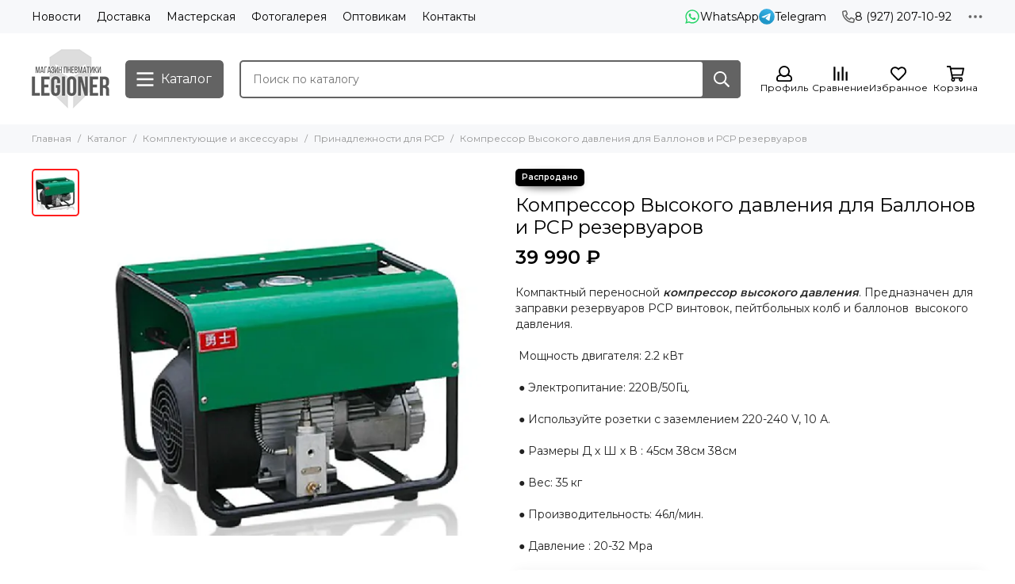

--- FILE ---
content_type: text/css
request_url: https://static.insales-cdn.com/assets/1/1537/6325761/1728660431/theme.css
body_size: 44879
content:
/* line 1, _plugins.bootstrap-reboot.min.css */
*, ::after, ::before {
  box-sizing: border-box; }

/* line 1, _plugins.bootstrap-reboot.min.css */
html {
  font-family: sans-serif;
  line-height: 1.15;
  -webkit-text-size-adjust: 100%;
  -ms-text-size-adjust: 100%;
  -ms-overflow-style: scrollbar;
  -webkit-tap-highlight-color: transparent; }

@-ms-viewport {
  width: device-width; }
/* line 1, _plugins.bootstrap-reboot.min.css */
article, aside, figcaption, figure, footer, header, hgroup, main, nav, section {
  display: block; }

/* line 1, _plugins.bootstrap-reboot.min.css */
body {
  margin: 0;
  font-family: -apple-system,BlinkMacSystemFont,"Segoe UI",Roboto,"Helvetica Neue",Arial,sans-serif,"Apple Color Emoji","Segoe UI Emoji","Segoe UI Symbol";
  font-size: 1rem;
  font-weight: 400;
  line-height: 1.5;
  text-align: left; }

/* line 1, _plugins.bootstrap-reboot.min.css */
[tabindex="-1"]:focus {
  outline: 0 !important; }

/* line 1, _plugins.bootstrap-reboot.min.css */
hr {
  box-sizing: content-box;
  height: 0;
  overflow: visible; }

/* line 1, _plugins.bootstrap-reboot.min.css */
h1, h2, h3, h4, h5, h6 {
  margin: 0; }

/* line 1, _plugins.bootstrap-reboot.min.css */
p {
  margin: 0; }

/* line 1, _plugins.bootstrap-reboot.min.css */
abbr[data-original-title], abbr[title] {
  text-decoration: underline;
  -webkit-text-decoration: underline dotted;
  text-decoration: underline dotted;
  cursor: help;
  border-bottom: 0; }

/* line 1, _plugins.bootstrap-reboot.min.css */
address {
  margin: 0;
  font-style: normal;
  line-height: inherit; }

/* line 1, _plugins.bootstrap-reboot.min.css */
dl, ol, ul {
  margin-top: 0; }

/* line 1, _plugins.bootstrap-reboot.min.css */
ol ol, ol ul, ul ol, ul ul {
  margin: 0; }

/* line 1, _plugins.bootstrap-reboot.min.css */
dt {
  font-weight: 700; }

/* line 1, _plugins.bootstrap-reboot.min.css */
dd {
  margin: 0; }

/* line 1, _plugins.bootstrap-reboot.min.css */
blockquote {
  margin: 0; }

/* line 1, _plugins.bootstrap-reboot.min.css */
dfn {
  font-style: italic; }

/* line 1, _plugins.bootstrap-reboot.min.css */
b, strong {
  font-weight: bolder; }

/* line 1, _plugins.bootstrap-reboot.min.css */
small {
  font-size: 80%; }

/* line 1, _plugins.bootstrap-reboot.min.css */
sub, sup {
  position: relative;
  font-size: 75%;
  line-height: 0;
  vertical-align: baseline; }

/* line 1, _plugins.bootstrap-reboot.min.css */
sub {
  bottom: -.25em; }

/* line 1, _plugins.bootstrap-reboot.min.css */
sup {
  top: -.5em; }

/* line 1, _plugins.bootstrap-reboot.min.css */
a {
  text-decoration: none;
  background-color: transparent;
  -webkit-text-decoration-skip: objects; }

/* line 1, _plugins.bootstrap-reboot.min.css */
a:hover {
  text-decoration: underline; }

/* line 1, _plugins.bootstrap-reboot.min.css */
a:not([href]):not([tabindex]) {
  color: inherit;
  text-decoration: none; }

/* line 1, _plugins.bootstrap-reboot.min.css */
a:not([href]):not([tabindex]):focus, a:not([href]):not([tabindex]):hover {
  color: inherit;
  text-decoration: none; }

/* line 1, _plugins.bootstrap-reboot.min.css */
a:not([href]):not([tabindex]):focus {
  outline: 0; }

/* line 1, _plugins.bootstrap-reboot.min.css */
code, kbd, pre, samp {
  font-family: SFMono-Regular,Menlo,Monaco,Consolas,"Liberation Mono","Courier New",monospace;
  font-size: 1em; }

/* line 1, _plugins.bootstrap-reboot.min.css */
pre {
  margin: 0;
  overflow: auto;
  -ms-overflow-style: scrollbar; }

/* line 1, _plugins.bootstrap-reboot.min.css */
figure {
  margin: 0; }

/* line 1, _plugins.bootstrap-reboot.min.css */
img {
  vertical-align: middle;
  border-style: none; }

/* line 1, _plugins.bootstrap-reboot.min.css */
svg:not(:root) {
  overflow: hidden; }

/* line 1, _plugins.bootstrap-reboot.min.css */
table {
  border-collapse: collapse; }

/* line 1, _plugins.bootstrap-reboot.min.css */
caption {
  padding-top: .75rem;
  padding-bottom: .75rem;
  text-align: left;
  caption-side: bottom; }

/* line 1, _plugins.bootstrap-reboot.min.css */
th {
  text-align: inherit; }

/* line 1, _plugins.bootstrap-reboot.min.css */
label {
  display: inline-block;
  margin: 0; }

/* line 1, _plugins.bootstrap-reboot.min.css */
button, input, select {
  border-radius: var(--radius); }

/* line 1, _plugins.bootstrap-reboot.min.css */
button:focus {
  outline: 1px dotted;
  outline: 5px auto -webkit-focus-ring-color; }

/* line 1, _plugins.bootstrap-reboot.min.css */
button, input, optgroup, select, textarea {
  margin: 0;
  font-family: inherit;
  font-size: inherit;
  line-height: inherit; }

/* line 1, _plugins.bootstrap-reboot.min.css */
button, input {
  overflow: visible; }

/* line 1, _plugins.bootstrap-reboot.min.css */
button, select {
  text-transform: none; }

/* line 1, _plugins.bootstrap-reboot.min.css */
[type=reset], [type=submit], button, html [type=button] {
  -webkit-appearance: button; }

/* line 1, _plugins.bootstrap-reboot.min.css */
[type=button]::-moz-focus-inner, [type=reset]::-moz-focus-inner, [type=submit]::-moz-focus-inner, button::-moz-focus-inner {
  padding: 0;
  border-style: none; }

/* line 1, _plugins.bootstrap-reboot.min.css */
input[type=checkbox], input[type=radio] {
  box-sizing: border-box;
  padding: 0; }

/* line 1, _plugins.bootstrap-reboot.min.css */
input[type=date], input[type=datetime-local], input[type=month], input[type=time] {
  -webkit-appearance: listbox; }

/* line 1, _plugins.bootstrap-reboot.min.css */
textarea {
  overflow: auto;
  resize: vertical; }

/* line 1, _plugins.bootstrap-reboot.min.css */
fieldset {
  min-width: 0;
  padding: 0;
  margin: 0;
  border: 0; }

/* line 1, _plugins.bootstrap-reboot.min.css */
legend {
  display: block;
  width: 100%;
  max-width: 100%;
  padding: 0;
  margin: 0;
  font-size: 1.5rem;
  line-height: inherit;
  color: inherit;
  white-space: normal; }

/* line 1, _plugins.bootstrap-reboot.min.css */
progress {
  vertical-align: baseline; }

/* line 1, _plugins.bootstrap-reboot.min.css */
[type=number]::-webkit-inner-spin-button, [type=number]::-webkit-outer-spin-button {
  height: auto;
  -webkit-appearance: none;
  margin: 0; }

/* line 1, _plugins.bootstrap-reboot.min.css */
[type=search] {
  outline-offset: -2px;
  -webkit-appearance: none; }

/* line 1, _plugins.bootstrap-reboot.min.css */
[type=search]::-webkit-search-cancel-button, [type=search]::-webkit-search-decoration {
  -webkit-appearance: none; }

/* line 1, _plugins.bootstrap-reboot.min.css */
::-webkit-file-upload-button {
  font: inherit;
  -webkit-appearance: button; }

/* line 1, _plugins.bootstrap-reboot.min.css */
output {
  display: inline-block; }

/* line 1, _plugins.bootstrap-reboot.min.css */
summary {
  display: list-item;
  cursor: pointer; }

/* line 1, _plugins.bootstrap-reboot.min.css */
template {
  display: none; }

/* line 1, _plugins.bootstrap-reboot.min.css */
[hidden] {
  display: none !important; }

/* line 1, _plugins.bootstrap-reboot.min.css */
* {
  outline: 0 !important; }

/* line 1, _plugins.bootstrap-reboot.min.css */
input[type=text], input[type=number], input[type=tel], input[type=email], input[type=password], input[type=search], textarea {
  -webkit-appearance: none;
  -moz-appearance: none;
  appearance: none;
  border-radius: var(--radius);
  box-shadow: none; }

/* line 1, _plugins.bootstrap-reboot.min.css */
input[type=number]::-webkit-outer-spin-button, input[type=number]::-webkit-inner-spin-button {
  -webkit-appearance: none;
  margin: 0; }

/* line 1, _plugins.bootstrap-reboot.min.css */
input[type=number] {
  -moz-appearance: textfield; }

/* line 1, _plugins.swiper.min.css */
:root {
  --swiper-theme-color: #007aff; }

/* line 1, _plugins.swiper.min.css */
.swiper {
  margin-left: auto;
  margin-right: auto;
  position: relative;
  overflow: hidden;
  list-style: none;
  padding: 0;
  z-index: 1; }

/* line 1, _plugins.swiper.min.css */
.swiper-vertical > .swiper-wrapper {
  flex-direction: column; }

/* line 1, _plugins.swiper.min.css */
.swiper-wrapper {
  position: relative;
  width: 100%;
  height: 100%;
  z-index: 1;
  display: flex;
  transition-property: transform;
  box-sizing: content-box; }

/* line 1, _plugins.swiper.min.css */
.swiper-android .swiper-slide, .swiper-wrapper {
  transform: translate3d(0px, 0, 0); }

/* line 1, _plugins.swiper.min.css */
.swiper-pointer-events {
  touch-action: pan-y; }

/* line 1, _plugins.swiper.min.css */
.swiper-pointer-events.swiper-vertical {
  touch-action: pan-x; }

/* line 1, _plugins.swiper.min.css */
.swiper-slide {
  flex-shrink: 0;
  width: 100%;
  height: 100%;
  position: relative;
  transition-property: transform; }

/* line 1, _plugins.swiper.min.css */
.swiper-slide-invisible-blank {
  visibility: hidden; }

/* line 1, _plugins.swiper.min.css */
.swiper-autoheight, .swiper-autoheight .swiper-slide {
  height: auto; }

/* line 1, _plugins.swiper.min.css */
.swiper-autoheight .swiper-wrapper {
  align-items: flex-start;
  transition-property: transform,height; }

/* line 1, _plugins.swiper.min.css */
.swiper-backface-hidden .swiper-slide {
  transform: translateZ(0);
  -webkit-backface-visibility: hidden;
  backface-visibility: hidden; }

/* line 1, _plugins.swiper.min.css */
.swiper-3d, .swiper-3d.swiper-css-mode .swiper-wrapper {
  perspective: 1200px; }

/* line 1, _plugins.swiper.min.css */
.swiper-3d .swiper-cube-shadow, .swiper-3d .swiper-slide, .swiper-3d .swiper-slide-shadow, .swiper-3d .swiper-slide-shadow-bottom, .swiper-3d .swiper-slide-shadow-left, .swiper-3d .swiper-slide-shadow-right, .swiper-3d .swiper-slide-shadow-top, .swiper-3d .swiper-wrapper {
  transform-style: preserve-3d; }

/* line 1, _plugins.swiper.min.css */
.swiper-3d .swiper-slide-shadow, .swiper-3d .swiper-slide-shadow-bottom, .swiper-3d .swiper-slide-shadow-left, .swiper-3d .swiper-slide-shadow-right, .swiper-3d .swiper-slide-shadow-top {
  position: absolute;
  left: 0;
  top: 0;
  width: 100%;
  height: 100%;
  pointer-events: none;
  z-index: 10; }

/* line 1, _plugins.swiper.min.css */
.swiper-3d .swiper-slide-shadow {
  background: rgba(0, 0, 0, 0.15); }

/* line 1, _plugins.swiper.min.css */
.swiper-3d .swiper-slide-shadow-left {
  background-image: linear-gradient(to left, rgba(0, 0, 0, 0.5), transparent); }

/* line 1, _plugins.swiper.min.css */
.swiper-3d .swiper-slide-shadow-right {
  background-image: linear-gradient(to right, rgba(0, 0, 0, 0.5), transparent); }

/* line 1, _plugins.swiper.min.css */
.swiper-3d .swiper-slide-shadow-top {
  background-image: linear-gradient(to top, rgba(0, 0, 0, 0.5), transparent); }

/* line 1, _plugins.swiper.min.css */
.swiper-3d .swiper-slide-shadow-bottom {
  background-image: linear-gradient(to bottom, rgba(0, 0, 0, 0.5), transparent); }

/* line 1, _plugins.swiper.min.css */
.swiper-css-mode > .swiper-wrapper {
  overflow: auto;
  scrollbar-width: none;
  -ms-overflow-style: none; }

/* line 1, _plugins.swiper.min.css */
.swiper-css-mode > .swiper-wrapper::-webkit-scrollbar {
  display: none; }

/* line 1, _plugins.swiper.min.css */
.swiper-css-mode > .swiper-wrapper > .swiper-slide {
  scroll-snap-align: start start; }

/* line 1, _plugins.swiper.min.css */
.swiper-horizontal.swiper-css-mode > .swiper-wrapper {
  scroll-snap-type: x mandatory; }

/* line 1, _plugins.swiper.min.css */
.swiper-vertical.swiper-css-mode > .swiper-wrapper {
  scroll-snap-type: y mandatory; }

/* line 1, _plugins.swiper.min.css */
.swiper-centered > .swiper-wrapper::before {
  content: '';
  flex-shrink: 0;
  order: 9999; }

/* line 1, _plugins.swiper.min.css */
.swiper-centered.swiper-horizontal > .swiper-wrapper > .swiper-slide:first-child {
  margin-inline-start: var(--swiper-centered-offset-before); }

/* line 1, _plugins.swiper.min.css */
.swiper-centered.swiper-horizontal > .swiper-wrapper::before {
  height: 100%;
  min-height: 1px;
  width: var(--swiper-centered-offset-after); }

/* line 1, _plugins.swiper.min.css */
.swiper-centered.swiper-vertical > .swiper-wrapper > .swiper-slide:first-child {
  margin-block-start: var(--swiper-centered-offset-before); }

/* line 1, _plugins.swiper.min.css */
.swiper-centered.swiper-vertical > .swiper-wrapper::before {
  width: 100%;
  min-width: 1px;
  height: var(--swiper-centered-offset-after); }

/* line 1, _plugins.swiper.min.css */
.swiper-centered > .swiper-wrapper > .swiper-slide {
  scroll-snap-align: center center; }

/* line 1, _plugins.swiper.min.css */
.swiper-virtual .swiper-slide {
  -webkit-backface-visibility: hidden;
  transform: translateZ(0); }

/* line 1, _plugins.swiper.min.css */
.swiper-virtual.swiper-css-mode .swiper-wrapper::after {
  content: '';
  position: absolute;
  left: 0;
  top: 0;
  pointer-events: none; }

/* line 1, _plugins.swiper.min.css */
.swiper-virtual.swiper-css-mode.swiper-horizontal .swiper-wrapper::after {
  height: 1px;
  width: var(--swiper-virtual-size); }

/* line 1, _plugins.swiper.min.css */
.swiper-virtual.swiper-css-mode.swiper-vertical .swiper-wrapper::after {
  width: 1px;
  height: var(--swiper-virtual-size); }

/* line 1, _plugins.swiper.min.css */
:root {
  --swiper-navigation-size: 44px; }

/* line 1, _plugins.swiper.min.css */
.swiper-button-next, .swiper-button-prev {
  position: absolute;
  top: 50%;
  width: var(--swiper-navigation-size);
  height: var(--swiper-navigation-size);
  margin-top: calc(0px - (var(--swiper-navigation-size) / 2));
  z-index: 10;
  cursor: pointer;
  display: flex;
  align-items: center;
  justify-content: center;
  color: var(--swiper-navigation-color, var(--swiper-theme-color)); }

/* line 1, _plugins.swiper.min.css */
.swiper-button-next.swiper-button-disabled, .swiper-button-prev.swiper-button-disabled {
  opacity: .35;
  cursor: auto;
  pointer-events: none; }

/* line 1, _plugins.swiper.min.css */
.swiper-button-next.swiper-button-hidden, .swiper-button-prev.swiper-button-hidden {
  opacity: 0;
  cursor: auto;
  pointer-events: none; }

/* line 1, _plugins.swiper.min.css */
.swiper-navigation-disabled .swiper-button-next, .swiper-navigation-disabled .swiper-button-prev {
  display: none !important; }

/* line 1, _plugins.swiper.min.css */
.swiper-button-prev, .swiper-rtl .swiper-button-next {
  left: 10px;
  right: auto; }

/* line 1, _plugins.swiper.min.css */
.swiper-button-next, .swiper-rtl .swiper-button-prev {
  right: 10px;
  left: auto; }

/* line 1, _plugins.swiper.min.css */
.swiper-button-lock {
  display: none; }

/* line 1, _plugins.swiper.min.css */
.swiper-pagination {
  position: absolute;
  text-align: center;
  transition: .3s opacity;
  transform: translate3d(0, 0, 0);
  z-index: 10; }

/* line 1, _plugins.swiper.min.css */
.swiper-pagination.swiper-pagination-hidden {
  opacity: 0; }

/* line 1, _plugins.swiper.min.css */
.swiper-pagination-disabled > .swiper-pagination, .swiper-pagination.swiper-pagination-disabled {
  display: none !important; }

/* line 1, _plugins.swiper.min.css */
.swiper-horizontal > .swiper-pagination-bullets, .swiper-pagination-bullets.swiper-pagination-horizontal, .swiper-pagination-custom, .swiper-pagination-fraction {
  bottom: 10px;
  left: 0;
  width: 100%; }

/* line 1, _plugins.swiper.min.css */
.swiper-pagination-bullets-dynamic {
  overflow: hidden;
  font-size: 0; }

/* line 1, _plugins.swiper.min.css */
.swiper-pagination-bullets-dynamic .swiper-pagination-bullet {
  transform: scale(0.33);
  position: relative; }

/* line 1, _plugins.swiper.min.css */
.swiper-pagination-bullets-dynamic .swiper-pagination-bullet-active {
  transform: scale(1); }

/* line 1, _plugins.swiper.min.css */
.swiper-pagination-bullets-dynamic .swiper-pagination-bullet-active-main {
  transform: scale(1); }

/* line 1, _plugins.swiper.min.css */
.swiper-pagination-bullets-dynamic .swiper-pagination-bullet-active-prev {
  transform: scale(0.66); }

/* line 1, _plugins.swiper.min.css */
.swiper-pagination-bullets-dynamic .swiper-pagination-bullet-active-prev-prev {
  transform: scale(0.33); }

/* line 1, _plugins.swiper.min.css */
.swiper-pagination-bullets-dynamic .swiper-pagination-bullet-active-next {
  transform: scale(0.66); }

/* line 1, _plugins.swiper.min.css */
.swiper-pagination-bullets-dynamic .swiper-pagination-bullet-active-next-next {
  transform: scale(0.33); }

/* line 1, _plugins.swiper.min.css */
.swiper-pagination-bullet {
  width: var(--swiper-pagination-bullet-width, var(--swiper-pagination-bullet-size, 8px));
  height: var(--swiper-pagination-bullet-height, var(--swiper-pagination-bullet-size, 8px));
  display: inline-block;
  border-radius: 50%;
  background: var(--swiper-pagination-bullet-inactive-color, #000);
  opacity: var(--swiper-pagination-bullet-inactive-opacity, 0.2); }

/* line 1, _plugins.swiper.min.css */
button.swiper-pagination-bullet {
  border: none;
  margin: 0;
  padding: 0;
  box-shadow: none;
  -webkit-appearance: none;
  appearance: none; }

/* line 1, _plugins.swiper.min.css */
.swiper-pagination-clickable .swiper-pagination-bullet {
  cursor: pointer; }

/* line 1, _plugins.swiper.min.css */
.swiper-pagination-bullet:only-child {
  display: none !important; }

/* line 1, _plugins.swiper.min.css */
.swiper-pagination-bullet-active {
  opacity: var(--swiper-pagination-bullet-opacity, 1);
  background: var(--swiper-pagination-color, var(--swiper-theme-color)); }

/* line 1, _plugins.swiper.min.css */
.swiper-pagination-vertical.swiper-pagination-bullets, .swiper-vertical > .swiper-pagination-bullets {
  right: 10px;
  top: 50%;
  transform: translate3d(0px, -50%, 0); }

/* line 1, _plugins.swiper.min.css */
.swiper-pagination-vertical.swiper-pagination-bullets .swiper-pagination-bullet, .swiper-vertical > .swiper-pagination-bullets .swiper-pagination-bullet {
  margin: var(--swiper-pagination-bullet-vertical-gap, 6px) 0;
  display: block; }

/* line 1, _plugins.swiper.min.css */
.swiper-pagination-vertical.swiper-pagination-bullets.swiper-pagination-bullets-dynamic, .swiper-vertical > .swiper-pagination-bullets.swiper-pagination-bullets-dynamic {
  top: 50%;
  transform: translateY(-50%);
  width: 8px; }

/* line 1, _plugins.swiper.min.css */
.swiper-pagination-vertical.swiper-pagination-bullets.swiper-pagination-bullets-dynamic .swiper-pagination-bullet, .swiper-vertical > .swiper-pagination-bullets.swiper-pagination-bullets-dynamic .swiper-pagination-bullet {
  display: inline-block;
  transition: .2s transform,.2s top; }

/* line 1, _plugins.swiper.min.css */
.swiper-horizontal > .swiper-pagination-bullets .swiper-pagination-bullet, .swiper-pagination-horizontal.swiper-pagination-bullets .swiper-pagination-bullet {
  margin: 0 var(--swiper-pagination-bullet-horizontal-gap, 4px); }

/* line 1, _plugins.swiper.min.css */
.swiper-horizontal > .swiper-pagination-bullets.swiper-pagination-bullets-dynamic, .swiper-pagination-horizontal.swiper-pagination-bullets.swiper-pagination-bullets-dynamic {
  left: 50%;
  transform: translateX(-50%);
  white-space: nowrap; }

/* line 1, _plugins.swiper.min.css */
.swiper-horizontal > .swiper-pagination-bullets.swiper-pagination-bullets-dynamic .swiper-pagination-bullet, .swiper-pagination-horizontal.swiper-pagination-bullets.swiper-pagination-bullets-dynamic .swiper-pagination-bullet {
  transition: .2s transform,.2s left; }

/* line 1, _plugins.swiper.min.css */
.swiper-horizontal.swiper-rtl > .swiper-pagination-bullets-dynamic .swiper-pagination-bullet {
  transition: .2s transform,.2s right; }

/* line 1, _plugins.swiper.min.css */
.swiper-pagination-progressbar {
  background: rgba(0, 0, 0, 0.25);
  position: absolute; }

/* line 1, _plugins.swiper.min.css */
.swiper-pagination-progressbar .swiper-pagination-progressbar-fill {
  background: var(--swiper-pagination-color, var(--swiper-theme-color));
  position: absolute;
  left: 0;
  top: 0;
  width: 100%;
  height: 100%;
  transform: scale(0);
  transform-origin: left top; }

/* line 1, _plugins.swiper.min.css */
.swiper-rtl .swiper-pagination-progressbar .swiper-pagination-progressbar-fill {
  transform-origin: right top; }

/* line 1, _plugins.swiper.min.css */
.swiper-horizontal > .swiper-pagination-progressbar, .swiper-pagination-progressbar.swiper-pagination-horizontal, .swiper-pagination-progressbar.swiper-pagination-vertical.swiper-pagination-progressbar-opposite, .swiper-vertical > .swiper-pagination-progressbar.swiper-pagination-progressbar-opposite {
  width: 100%;
  height: 4px;
  left: 0;
  top: 0; }

/* line 1, _plugins.swiper.min.css */
.swiper-horizontal > .swiper-pagination-progressbar.swiper-pagination-progressbar-opposite, .swiper-pagination-progressbar.swiper-pagination-horizontal.swiper-pagination-progressbar-opposite, .swiper-pagination-progressbar.swiper-pagination-vertical, .swiper-vertical > .swiper-pagination-progressbar {
  width: 4px;
  height: 100%;
  left: 0;
  top: 0; }

/* line 1, _plugins.swiper.min.css */
.swiper-pagination-lock {
  display: none; }

/* line 1, _plugins.swiper.min.css */
.swiper-scrollbar {
  border-radius: 10px;
  position: relative;
  -ms-touch-action: none;
  background: rgba(0, 0, 0, 0.1); }

/* line 1, _plugins.swiper.min.css */
.swiper-scrollbar-disabled > .swiper-scrollbar, .swiper-scrollbar.swiper-scrollbar-disabled {
  display: none !important; }

/* line 1, _plugins.swiper.min.css */
.swiper-horizontal > .swiper-scrollbar, .swiper-scrollbar.swiper-scrollbar-horizontal {
  position: absolute;
  left: 1%;
  bottom: 3px;
  z-index: 50;
  height: 5px;
  width: 98%; }

/* line 1, _plugins.swiper.min.css */
.swiper-scrollbar.swiper-scrollbar-vertical, .swiper-vertical > .swiper-scrollbar {
  position: absolute;
  right: 3px;
  top: 1%;
  z-index: 50;
  width: 5px;
  height: 98%; }

/* line 1, _plugins.swiper.min.css */
.swiper-scrollbar-drag {
  height: 100%;
  width: 100%;
  position: relative;
  background: rgba(0, 0, 0, 0.5);
  border-radius: 10px;
  left: 0;
  top: 0; }

/* line 1, _plugins.swiper.min.css */
.swiper-scrollbar-cursor-drag {
  cursor: move; }

/* line 1, _plugins.swiper.min.css */
.swiper-scrollbar-lock {
  display: none; }

/* line 1, _plugins.swiper.min.css */
.swiper-zoom-container {
  width: 100%;
  height: 100%;
  display: flex;
  justify-content: center;
  align-items: center;
  text-align: center; }

/* line 1, _plugins.swiper.min.css */
.swiper-zoom-container > canvas, .swiper-zoom-container > img, .swiper-zoom-container > svg {
  max-width: 100%;
  max-height: 100%;
  object-fit: contain; }

/* line 1, _plugins.swiper.min.css */
.swiper-slide-zoomed {
  cursor: move; }

/* line 1, _plugins.swiper.min.css */
.swiper-lazy-preloader {
  width: 42px;
  height: 42px;
  position: absolute;
  left: 50%;
  top: 50%;
  margin-left: -21px;
  margin-top: -21px;
  z-index: 10;
  transform-origin: 50%;
  box-sizing: border-box;
  border: 4px solid var(--swiper-preloader-color, var(--swiper-theme-color));
  border-radius: 50%;
  border-top-color: transparent; }

/* line 1, _plugins.swiper.min.css */
.swiper-watch-progress .swiper-slide-visible .swiper-lazy-preloader, .swiper:not(.swiper-watch-progress) .swiper-lazy-preloader {
  animation: swiper-preloader-spin 1s infinite linear; }

/* line 1, _plugins.swiper.min.css */
.swiper-lazy-preloader-white {
  --swiper-preloader-color: #fff; }

/* line 1, _plugins.swiper.min.css */
.swiper-lazy-preloader-black {
  --swiper-preloader-color: #000; }

@keyframes swiper-preloader-spin {
  0% {
    transform: rotate(0deg); }
  100% {
    transform: rotate(360deg); } }
/* line 1, _plugins.swiper.min.css */
.swiper .swiper-notification {
  position: absolute;
  left: 0;
  top: 0;
  pointer-events: none;
  opacity: 0;
  z-index: -1000; }

/* line 1, _plugins.swiper.min.css */
.swiper-free-mode > .swiper-wrapper {
  transition-timing-function: ease-out;
  margin: 0 auto; }

/* line 1, _plugins.swiper.min.css */
.swiper-grid > .swiper-wrapper {
  flex-wrap: wrap; }

/* line 1, _plugins.swiper.min.css */
.swiper-grid-column > .swiper-wrapper {
  flex-wrap: wrap;
  flex-direction: column; }

/* line 1, _plugins.swiper.min.css */
.swiper-fade.swiper-free-mode .swiper-slide {
  transition-timing-function: ease-out; }

/* line 1, _plugins.swiper.min.css */
.swiper-fade .swiper-slide {
  pointer-events: none;
  transition-property: opacity; }

/* line 1, _plugins.swiper.min.css */
.swiper-fade .swiper-slide .swiper-slide {
  pointer-events: none; }

/* line 1, _plugins.swiper.min.css */
.swiper-fade .swiper-slide-active, .swiper-fade .swiper-slide-active .swiper-slide-active {
  pointer-events: auto; }

/* line 1, _plugins.swiper.min.css */
.swiper-cube {
  overflow: visible; }

/* line 1, _plugins.swiper.min.css */
.swiper-cube .swiper-slide {
  pointer-events: none;
  -webkit-backface-visibility: hidden;
  backface-visibility: hidden;
  z-index: 1;
  visibility: hidden;
  transform-origin: 0 0;
  width: 100%;
  height: 100%; }

/* line 1, _plugins.swiper.min.css */
.swiper-cube .swiper-slide .swiper-slide {
  pointer-events: none; }

/* line 1, _plugins.swiper.min.css */
.swiper-cube.swiper-rtl .swiper-slide {
  transform-origin: 100% 0; }

/* line 1, _plugins.swiper.min.css */
.swiper-cube .swiper-slide-active, .swiper-cube .swiper-slide-active .swiper-slide-active {
  pointer-events: auto; }

/* line 1, _plugins.swiper.min.css */
.swiper-cube .swiper-slide-active, .swiper-cube .swiper-slide-next, .swiper-cube .swiper-slide-next + .swiper-slide, .swiper-cube .swiper-slide-prev {
  pointer-events: auto;
  visibility: visible; }

/* line 1, _plugins.swiper.min.css */
.swiper-cube .swiper-slide-shadow-bottom, .swiper-cube .swiper-slide-shadow-left, .swiper-cube .swiper-slide-shadow-right, .swiper-cube .swiper-slide-shadow-top {
  z-index: 0;
  -webkit-backface-visibility: hidden;
  backface-visibility: hidden; }

/* line 1, _plugins.swiper.min.css */
.swiper-cube .swiper-cube-shadow {
  position: absolute;
  left: 0;
  bottom: 0px;
  width: 100%;
  height: 100%;
  opacity: .6;
  z-index: 0; }

/* line 1, _plugins.swiper.min.css */
.swiper-cube .swiper-cube-shadow:before {
  content: '';
  background: #000;
  position: absolute;
  left: 0;
  top: 0;
  bottom: 0;
  right: 0;
  filter: blur(50px); }

/* line 1, _plugins.swiper.min.css */
.swiper-flip {
  overflow: visible; }

/* line 1, _plugins.swiper.min.css */
.swiper-flip .swiper-slide {
  pointer-events: none;
  -webkit-backface-visibility: hidden;
  backface-visibility: hidden;
  z-index: 1; }

/* line 1, _plugins.swiper.min.css */
.swiper-flip .swiper-slide .swiper-slide {
  pointer-events: none; }

/* line 1, _plugins.swiper.min.css */
.swiper-flip .swiper-slide-active, .swiper-flip .swiper-slide-active .swiper-slide-active {
  pointer-events: auto; }

/* line 1, _plugins.swiper.min.css */
.swiper-flip .swiper-slide-shadow-bottom, .swiper-flip .swiper-slide-shadow-left, .swiper-flip .swiper-slide-shadow-right, .swiper-flip .swiper-slide-shadow-top {
  z-index: 0;
  -webkit-backface-visibility: hidden;
  backface-visibility: hidden; }

/* line 1, _plugins.swiper.min.css */
.swiper-creative .swiper-slide {
  -webkit-backface-visibility: hidden;
  backface-visibility: hidden;
  overflow: hidden;
  transition-property: transform,opacity,height; }

/* line 1, _plugins.swiper.min.css */
.swiper-cards {
  overflow: visible; }

/* line 1, _plugins.swiper.min.css */
.swiper-cards .swiper-slide {
  transform-origin: center bottom;
  -webkit-backface-visibility: hidden;
  backface-visibility: hidden;
  overflow: hidden; }

/* line 1, _plugins.fancybox.min.css */
body.compensate-for-scrollbar {
  overflow: hidden;
  margin: 0 !important; }

/* line 1, _plugins.fancybox.min.css */
.fancybox-active {
  height: auto; }

/* line 1, _plugins.fancybox.min.css */
.fancybox-is-hidden {
  left: -9999px;
  margin: 0;
  position: absolute !important;
  top: -9999px;
  visibility: hidden; }

/* line 1, _plugins.fancybox.min.css */
.fancybox-container {
  -webkit-backface-visibility: hidden;
  backface-visibility: hidden;
  height: 100%;
  left: 0;
  position: fixed;
  -webkit-tap-highlight-color: transparent;
  top: 0;
  -webkit-transform: translateZ(0);
  transform: translateZ(0);
  width: 100%;
  z-index: 99992; }

/* line 1, _plugins.fancybox.min.css */
.fancybox-container * {
  box-sizing: border-box; }

/* line 1, _plugins.fancybox.min.css */
.fancybox-bg, .fancybox-inner, .fancybox-outer, .fancybox-stage {
  bottom: 0;
  left: 0;
  position: absolute;
  right: 0;
  top: 0; }

/* line 1, _plugins.fancybox.min.css */
.fancybox-outer {
  -webkit-overflow-scrolling: touch;
  overflow-y: auto; }

/* line 1, _plugins.fancybox.min.css */
.fancybox-bg {
  background: #1e1e1e;
  opacity: 0;
  transition-duration: inherit;
  transition-property: opacity;
  transition-timing-function: cubic-bezier(0.47, 0, 0.74, 0.71); }

/* line 1, _plugins.fancybox.min.css */
.fancybox-is-open .fancybox-bg {
  opacity: .87;
  transition-timing-function: cubic-bezier(0.22, 0.61, 0.36, 1); }

/* line 1, _plugins.fancybox.min.css */
.fancybox-caption, .fancybox-infobar, .fancybox-navigation .fancybox-button, .fancybox-toolbar {
  direction: ltr;
  opacity: 0;
  position: absolute;
  transition: opacity .25s,visibility 0s linear .25s;
  visibility: hidden;
  z-index: 99997; }

/* line 1, _plugins.fancybox.min.css */
.fancybox-show-caption .fancybox-caption, .fancybox-show-infobar .fancybox-infobar, .fancybox-show-nav .fancybox-navigation .fancybox-button, .fancybox-show-toolbar .fancybox-toolbar {
  opacity: 1;
  transition: opacity .25s,visibility 0s;
  visibility: visible; }

/* line 1, _plugins.fancybox.min.css */
.fancybox-infobar {
  color: #ccc;
  font-size: 13px;
  -webkit-font-smoothing: subpixel-antialiased;
  height: 44px;
  left: 0;
  line-height: 44px;
  min-width: 44px;
  mix-blend-mode: difference;
  padding: 0 10px;
  pointer-events: none;
  text-align: center;
  top: 0;
  -webkit-touch-callout: none;
  -webkit-user-select: none;
  -moz-user-select: none;
  -ms-user-select: none;
  user-select: none; }

/* line 1, _plugins.fancybox.min.css */
.fancybox-toolbar {
  right: 0;
  top: 0; }

/* line 1, _plugins.fancybox.min.css */
.fancybox-stage {
  direction: ltr;
  overflow: visible;
  -webkit-transform: translateZ(0);
  z-index: 99994; }

/* line 1, _plugins.fancybox.min.css */
.fancybox-is-open .fancybox-stage {
  overflow: hidden; }

/* line 1, _plugins.fancybox.min.css */
.fancybox-slide {
  -webkit-backface-visibility: hidden;
  backface-visibility: hidden;
  display: none;
  height: 100%;
  left: 0;
  outline: none;
  overflow: auto;
  -webkit-overflow-scrolling: touch;
  padding: 44px;
  position: absolute;
  text-align: center;
  top: 0;
  transition-property: opacity,-webkit-transform;
  transition-property: transform,opacity;
  transition-property: transform,opacity,-webkit-transform;
  white-space: normal;
  width: 100%;
  z-index: 99994; }

/* line 1, _plugins.fancybox.min.css */
.fancybox-slide:before {
  content: "";
  display: inline-block;
  height: 100%;
  margin-right: -.25em;
  vertical-align: middle;
  width: 0; }

/* line 1, _plugins.fancybox.min.css */
.fancybox-is-sliding .fancybox-slide, .fancybox-slide--current, .fancybox-slide--next, .fancybox-slide--previous {
  display: block; }

/* line 1, _plugins.fancybox.min.css */
.fancybox-slide--next {
  z-index: 99995; }

/* line 1, _plugins.fancybox.min.css */
.fancybox-slide--image {
  overflow: visible;
  padding: 44px 0; }

/* line 1, _plugins.fancybox.min.css */
.fancybox-slide--video {
  padding: 44px 0; }

/* line 1, _plugins.fancybox.min.css */
.fancybox-slide--image:before {
  display: none; }

/* line 1, _plugins.fancybox.min.css */
.fancybox-slide--html {
  padding: 6px 6px 0; }

/* line 1, _plugins.fancybox.min.css */
.fancybox-slide--iframe {
  padding: 44px 44px 0; }

/* line 1, _plugins.fancybox.min.css */
.fancybox-content {
  background: #fff;
  display: inline-block;
  margin: 0 0 6px;
  max-width: 100%;
  overflow: auto;
  padding: 0;
  padding: 24px;
  position: relative;
  text-align: left;
  vertical-align: middle; }

/* line 1, _plugins.fancybox.min.css */
.fancybox-slide--image .fancybox-content {
  -webkit-animation-timing-function: cubic-bezier(0.5, 0, 0.14, 1);
  animation-timing-function: cubic-bezier(0.5, 0, 0.14, 1);
  -webkit-backface-visibility: hidden;
  backface-visibility: hidden;
  background: transparent;
  background-repeat: no-repeat;
  background-size: 100% 100%;
  left: 0;
  margin: 0;
  max-width: none;
  overflow: visible;
  padding: 0;
  position: absolute;
  top: 0;
  -webkit-transform-origin: top left;
  transform-origin: top left;
  transition-property: opacity,-webkit-transform;
  transition-property: transform,opacity;
  transition-property: transform,opacity,-webkit-transform;
  -webkit-user-select: none;
  -moz-user-select: none;
  -ms-user-select: none;
  user-select: none;
  z-index: 99995; }

/* line 1, _plugins.fancybox.min.css */
.fancybox-can-zoomOut .fancybox-content {
  cursor: zoom-out; }

/* line 1, _plugins.fancybox.min.css */
.fancybox-can-zoomIn .fancybox-content {
  cursor: zoom-in; }

/* line 1, _plugins.fancybox.min.css */
.fancybox-can-drag .fancybox-content {
  cursor: -webkit-grab;
  cursor: grab; }

/* line 1, _plugins.fancybox.min.css */
.fancybox-is-dragging .fancybox-content {
  cursor: -webkit-grabbing;
  cursor: grabbing; }

/* line 1, _plugins.fancybox.min.css */
.fancybox-container [data-selectable=true] {
  cursor: text; }

/* line 1, _plugins.fancybox.min.css */
.fancybox-image, .fancybox-spaceball {
  background: transparent;
  border: 0;
  height: 100%;
  left: 0;
  margin: 0;
  max-height: none;
  max-width: none;
  padding: 0;
  position: absolute;
  top: 0;
  -webkit-user-select: none;
  -moz-user-select: none;
  -ms-user-select: none;
  user-select: none;
  width: 100%; }

/* line 1, _plugins.fancybox.min.css */
.fancybox-spaceball {
  z-index: 1; }

/* line 1, _plugins.fancybox.min.css */
.fancybox-slide--html .fancybox-content {
  margin-bottom: 6px; }

/* line 1, _plugins.fancybox.min.css */
.fancybox-slide--iframe .fancybox-content, .fancybox-slide--map .fancybox-content, .fancybox-slide--video .fancybox-content {
  height: 100%;
  margin: 0;
  overflow: visible;
  padding: 0;
  width: 100%; }

/* line 1, _plugins.fancybox.min.css */
.fancybox-slide--video .fancybox-content {
  background: #000; }

/* line 1, _plugins.fancybox.min.css */
.fancybox-slide--map .fancybox-content {
  background: #e5e3df; }

/* line 1, _plugins.fancybox.min.css */
.fancybox-slide--iframe .fancybox-content {
  background: #fff;
  height: calc(100% - 44px);
  margin-bottom: 44px; }

/* line 1, _plugins.fancybox.min.css */
.fancybox-iframe, .fancybox-video {
  background: transparent;
  border: 0;
  height: 100%;
  margin: 0;
  overflow: hidden;
  padding: 0;
  width: 100%; }

/* line 1, _plugins.fancybox.min.css */
.fancybox-iframe {
  vertical-align: top; }

/* line 1, _plugins.fancybox.min.css */
.fancybox-error {
  background: #fff;
  cursor: default;
  max-width: 400px;
  padding: 40px;
  width: 100%; }

/* line 1, _plugins.fancybox.min.css */
.fancybox-error p {
  color: #444;
  font-size: 16px;
  line-height: 20px;
  margin: 0;
  padding: 0; }

/* line 1, _plugins.fancybox.min.css */
.fancybox-button {
  background: rgba(30, 30, 30, 0.6);
  border: 0;
  border-radius: 0;
  cursor: pointer;
  display: inline-block;
  height: 44px;
  margin: 0;
  outline: none;
  padding: 10px;
  transition: color .2s;
  vertical-align: top;
  width: 44px; }

/* line 1, _plugins.fancybox.min.css */
.fancybox-button, .fancybox-button:link, .fancybox-button:visited {
  color: #ccc; }

/* line 1, _plugins.fancybox.min.css */
.fancybox-button:focus, .fancybox-button:hover {
  color: #fff; }

/* line 1, _plugins.fancybox.min.css */
.fancybox-button.disabled, .fancybox-button.disabled:hover, .fancybox-button[disabled], .fancybox-button[disabled]:hover {
  color: #888;
  cursor: default; }

/* line 1, _plugins.fancybox.min.css */
.fancybox-button svg {
  display: block;
  overflow: visible;
  position: relative;
  shape-rendering: geometricPrecision; }

/* line 1, _plugins.fancybox.min.css */
.fancybox-button svg path {
  fill: transparent;
  stroke: currentColor;
  stroke-linejoin: round;
  stroke-width: 3; }

/* line 1, _plugins.fancybox.min.css */
.fancybox-button--pause svg path:nth-child(1), .fancybox-button--play svg path:nth-child(2) {
  display: none; }

/* line 1, _plugins.fancybox.min.css */
.fancybox-button--play svg path, .fancybox-button--share svg path, .fancybox-button--thumbs svg path {
  fill: currentColor; }

/* line 1, _plugins.fancybox.min.css */
.fancybox-button--share svg path {
  stroke-width: 1; }

/* line 1, _plugins.fancybox.min.css */
.fancybox-navigation .fancybox-button {
  height: 38px;
  opacity: 0;
  padding: 6px;
  position: absolute;
  top: 50%;
  width: 38px;
  margin-top: -14px; }

/* line 1, _plugins.fancybox.min.css */
.fancybox-show-nav .fancybox-navigation .fancybox-button {
  transition: opacity .25s,visibility 0s,color .25s; }

/* line 1, _plugins.fancybox.min.css */
.fancybox-navigation .fancybox-button:after {
  content: "";
  left: -25px;
  padding: 50px;
  position: absolute;
  top: 50%;
  margin-top: -50px; }

/* line 1, _plugins.fancybox.min.css */
.fancybox-navigation .fancybox-button--arrow_left {
  left: 6px; }

/* line 1, _plugins.fancybox.min.css */
.fancybox-navigation .fancybox-button--arrow_right {
  right: 6px; }

/* line 1, _plugins.fancybox.min.css */
.fancybox-close-small {
  background: transparent;
  border: 0;
  border-radius: 0;
  color: #555;
  cursor: pointer;
  height: 44px;
  margin: 0;
  padding: 6px;
  position: absolute;
  right: 0;
  top: 0;
  width: 44px;
  z-index: 10; }

/* line 1, _plugins.fancybox.min.css */
.fancybox-close-small svg {
  fill: transparent;
  opacity: .8;
  stroke: currentColor;
  stroke-width: 1.5;
  transition: stroke .1s; }

/* line 1, _plugins.fancybox.min.css */
.fancybox-close-small:focus {
  outline: none; }

/* line 1, _plugins.fancybox.min.css */
.fancybox-close-small:hover svg {
  opacity: 1; }

/* line 1, _plugins.fancybox.min.css */
.fancybox-slide--iframe .fancybox-close-small, .fancybox-slide--image .fancybox-close-small, .fancybox-slide--video .fancybox-close-small {
  color: #ccc;
  padding: 5px;
  right: -12px;
  top: -44px; }

/* line 1, _plugins.fancybox.min.css */
.fancybox-slide--iframe .fancybox-close-small:hover svg, .fancybox-slide--image .fancybox-close-small:hover svg, .fancybox-slide--video .fancybox-close-small:hover svg {
  background: transparent;
  color: #fff; }

/* line 1, _plugins.fancybox.min.css */
.fancybox-is-scaling .fancybox-close-small, .fancybox-is-zoomable.fancybox-can-drag .fancybox-close-small {
  display: none; }

/* line 1, _plugins.fancybox.min.css */
.fancybox-caption {
  bottom: 0;
  color: #fff;
  font-size: 14px;
  font-weight: 400;
  left: 0;
  line-height: 1.5;
  padding: 25px 44px;
  right: 0; }

/* line 1, _plugins.fancybox.min.css */
.fancybox-caption a, .fancybox-caption a:link, .fancybox-caption a:visited {
  color: #ccc;
  text-decoration: none; }

/* line 1, _plugins.fancybox.min.css */
.fancybox-caption a:hover {
  color: #fff;
  text-decoration: underline; }

/* line 1, _plugins.fancybox.min.css */
.fancybox-loading {
  -webkit-animation: a .8s infinite linear;
  animation: a .8s infinite linear;
  background: transparent;
  border: 6px solid rgba(99, 99, 99, 0.5);
  border-radius: 100%;
  border-top-color: #fff;
  height: 60px;
  left: 50%;
  margin: -30px 0 0 -30px;
  opacity: .6;
  padding: 0;
  position: absolute;
  top: 50%;
  width: 60px;
  z-index: 99999; }

@-webkit-keyframes a {
  0% {
    -webkit-transform: rotate(0deg);
    transform: rotate(0deg); }
  to {
    -webkit-transform: rotate(359deg);
    transform: rotate(359deg); } }
@keyframes a {
  0% {
    -webkit-transform: rotate(0deg);
    transform: rotate(0deg); }
  to {
    -webkit-transform: rotate(359deg);
    transform: rotate(359deg); } }
/* line 1, _plugins.fancybox.min.css */
.fancybox-animated {
  transition-timing-function: cubic-bezier(0, 0, 0.25, 1); }

/* line 1, _plugins.fancybox.min.css */
.fancybox-fx-slide.fancybox-slide--previous {
  opacity: 0;
  -webkit-transform: translate3d(-100%, 0, 0);
  transform: translate3d(-100%, 0, 0); }

/* line 1, _plugins.fancybox.min.css */
.fancybox-fx-slide.fancybox-slide--next {
  opacity: 0;
  -webkit-transform: translate3d(100%, 0, 0);
  transform: translate3d(100%, 0, 0); }

/* line 1, _plugins.fancybox.min.css */
.fancybox-fx-slide.fancybox-slide--current {
  opacity: 1;
  -webkit-transform: translateZ(0);
  transform: translateZ(0); }

/* line 1, _plugins.fancybox.min.css */
.fancybox-fx-fade.fancybox-slide--next, .fancybox-fx-fade.fancybox-slide--previous {
  opacity: 0;
  transition-timing-function: cubic-bezier(0.19, 1, 0.22, 1); }

/* line 1, _plugins.fancybox.min.css */
.fancybox-fx-fade.fancybox-slide--current {
  opacity: 1; }

/* line 1, _plugins.fancybox.min.css */
.fancybox-fx-zoom-in-out.fancybox-slide--previous {
  opacity: 0;
  -webkit-transform: scale3d(1.5, 1.5, 1.5);
  transform: scale3d(1.5, 1.5, 1.5); }

/* line 1, _plugins.fancybox.min.css */
.fancybox-fx-zoom-in-out.fancybox-slide--next {
  opacity: 0;
  -webkit-transform: scale3d(0.5, 0.5, 0.5);
  transform: scale3d(0.5, 0.5, 0.5); }

/* line 1, _plugins.fancybox.min.css */
.fancybox-fx-zoom-in-out.fancybox-slide--current {
  opacity: 1;
  -webkit-transform: scaleX(1);
  transform: scaleX(1); }

/* line 1, _plugins.fancybox.min.css */
.fancybox-fx-rotate.fancybox-slide--previous {
  opacity: 0;
  -webkit-transform: rotate(-1turn);
  transform: rotate(-1turn); }

/* line 1, _plugins.fancybox.min.css */
.fancybox-fx-rotate.fancybox-slide--next {
  opacity: 0;
  -webkit-transform: rotate(1turn);
  transform: rotate(1turn); }

/* line 1, _plugins.fancybox.min.css */
.fancybox-fx-rotate.fancybox-slide--current {
  opacity: 1;
  -webkit-transform: rotate(0deg);
  transform: rotate(0deg); }

/* line 1, _plugins.fancybox.min.css */
.fancybox-fx-circular.fancybox-slide--previous {
  opacity: 0;
  -webkit-transform: scale3d(0, 0, 0) translate3d(-100%, 0, 0);
  transform: scale3d(0, 0, 0) translate3d(-100%, 0, 0); }

/* line 1, _plugins.fancybox.min.css */
.fancybox-fx-circular.fancybox-slide--next {
  opacity: 0;
  -webkit-transform: scale3d(0, 0, 0) translate3d(100%, 0, 0);
  transform: scale3d(0, 0, 0) translate3d(100%, 0, 0); }

/* line 1, _plugins.fancybox.min.css */
.fancybox-fx-circular.fancybox-slide--current {
  opacity: 1;
  -webkit-transform: scaleX(1) translateZ(0);
  transform: scaleX(1) translateZ(0); }

/* line 1, _plugins.fancybox.min.css */
.fancybox-fx-tube.fancybox-slide--previous {
  -webkit-transform: translate3d(-100%, 0, 0) scale(0.1) skew(-10deg);
  transform: translate3d(-100%, 0, 0) scale(0.1) skew(-10deg); }

/* line 1, _plugins.fancybox.min.css */
.fancybox-fx-tube.fancybox-slide--next {
  -webkit-transform: translate3d(100%, 0, 0) scale(0.1) skew(10deg);
  transform: translate3d(100%, 0, 0) scale(0.1) skew(10deg); }

/* line 1, _plugins.fancybox.min.css */
.fancybox-fx-tube.fancybox-slide--current {
  -webkit-transform: translateZ(0) scale(1);
  transform: translateZ(0) scale(1); }

/* line 1, _plugins.fancybox.min.css */
.fancybox-share {
  background: #f4f4f4;
  border-radius: 3px;
  max-width: 90%;
  padding: 30px;
  text-align: center; }

/* line 1, _plugins.fancybox.min.css */
.fancybox-share h1 {
  color: #222;
  font-size: 35px;
  font-weight: 700;
  margin: 0 0 20px; }

/* line 1, _plugins.fancybox.min.css */
.fancybox-share p {
  margin: 0;
  padding: 0; }

/* line 1, _plugins.fancybox.min.css */
.fancybox-share__button {
  border: 0;
  border-radius: 3px;
  display: inline-block;
  font-size: 14px;
  font-weight: 700;
  line-height: 40px;
  margin: 0 5px 10px;
  min-width: 130px;
  padding: 0 15px;
  text-decoration: none;
  transition: all .2s;
  -webkit-user-select: none;
  -moz-user-select: none;
  -ms-user-select: none;
  user-select: none;
  white-space: nowrap; }

/* line 1, _plugins.fancybox.min.css */
.fancybox-share__button:link, .fancybox-share__button:visited {
  color: #fff; }

/* line 1, _plugins.fancybox.min.css */
.fancybox-share__button:hover {
  text-decoration: none; }

/* line 1, _plugins.fancybox.min.css */
.fancybox-share__button--fb {
  background: #3b5998; }

/* line 1, _plugins.fancybox.min.css */
.fancybox-share__button--fb:hover {
  background: #344e86; }

/* line 1, _plugins.fancybox.min.css */
.fancybox-share__button--pt {
  background: #bd081d; }

/* line 1, _plugins.fancybox.min.css */
.fancybox-share__button--pt:hover {
  background: #aa0719; }

/* line 1, _plugins.fancybox.min.css */
.fancybox-share__button--tw {
  background: #1da1f2; }

/* line 1, _plugins.fancybox.min.css */
.fancybox-share__button--tw:hover {
  background: #0d95e8; }

/* line 1, _plugins.fancybox.min.css */
.fancybox-share__button svg {
  height: 25px;
  margin-right: 7px;
  position: relative;
  top: -1px;
  vertical-align: middle;
  width: 25px; }

/* line 1, _plugins.fancybox.min.css */
.fancybox-share__button svg path {
  fill: #fff; }

/* line 1, _plugins.fancybox.min.css */
.fancybox-share__input {
  background: transparent;
  border: 0;
  border-bottom: 1px solid #d7d7d7;
  border-radius: 0;
  color: #5d5b5b;
  font-size: 14px;
  margin: 10px 0 0;
  outline: none;
  padding: 10px 15px;
  width: 100%; }

/* line 1, _plugins.fancybox.min.css */
.fancybox-thumbs {
  background: #fff;
  bottom: 0;
  display: none;
  margin: 0;
  -webkit-overflow-scrolling: touch;
  -ms-overflow-style: -ms-autohiding-scrollbar;
  padding: 2px 2px 4px;
  position: absolute;
  right: 0;
  -webkit-tap-highlight-color: transparent;
  top: 0;
  width: 212px;
  z-index: 99995; }

/* line 1, _plugins.fancybox.min.css */
.fancybox-thumbs-x {
  overflow-x: auto;
  overflow-y: hidden; }

/* line 1, _plugins.fancybox.min.css */
.fancybox-show-thumbs .fancybox-thumbs {
  display: block; }

/* line 1, _plugins.fancybox.min.css */
.fancybox-show-thumbs .fancybox-inner {
  right: 212px; }

/* line 1, _plugins.fancybox.min.css */
.fancybox-thumbs > ul {
  font-size: 0;
  height: 100%;
  list-style: none;
  margin: 0;
  overflow-x: hidden;
  overflow-y: auto;
  padding: 0;
  position: absolute;
  position: relative;
  white-space: nowrap;
  width: 100%; }

/* line 1, _plugins.fancybox.min.css */
.fancybox-thumbs-x > ul {
  overflow: hidden; }

/* line 1, _plugins.fancybox.min.css */
.fancybox-thumbs-y > ul::-webkit-scrollbar {
  width: 7px; }

/* line 1, _plugins.fancybox.min.css */
.fancybox-thumbs-y > ul::-webkit-scrollbar-track {
  background: #fff;
  border-radius: 10px;
  box-shadow: inset 0 0 6px rgba(0, 0, 0, 0.3); }

/* line 1, _plugins.fancybox.min.css */
.fancybox-thumbs-y > ul::-webkit-scrollbar-thumb {
  background: #2a2a2a;
  border-radius: 10px; }

/* line 1, _plugins.fancybox.min.css */
.fancybox-thumbs > ul > li {
  -webkit-backface-visibility: hidden;
  backface-visibility: hidden;
  cursor: pointer;
  float: left;
  height: 75px;
  margin: 2px;
  max-height: calc(100% - 8px);
  max-width: calc(50% - 4px);
  outline: none;
  overflow: hidden;
  padding: 0;
  position: relative;
  -webkit-tap-highlight-color: transparent;
  width: 100px; }

/* line 1, _plugins.fancybox.min.css */
.fancybox-thumbs-loading {
  background: rgba(0, 0, 0, 0.1); }

/* line 1, _plugins.fancybox.min.css */
.fancybox-thumbs > ul > li {
  background-position: 50%;
  background-repeat: no-repeat;
  background-size: cover; }

/* line 1, _plugins.fancybox.min.css */
.fancybox-thumbs > ul > li:before {
  border: 4px solid #4ea7f9;
  bottom: 0;
  content: "";
  left: 0;
  opacity: 0;
  position: absolute;
  right: 0;
  top: 0;
  transition: all 0.2s cubic-bezier(0.25, 0.46, 0.45, 0.94);
  z-index: 99991; }

/* line 1, _plugins.fancybox.min.css */
.fancybox-thumbs .fancybox-thumbs-active:before {
  opacity: 1; }

@media (max-width: 800px) {
  /* line 1, _plugins.fancybox.min.css */
  .fancybox-thumbs {
    width: 110px; }

  /* line 1, _plugins.fancybox.min.css */
  .fancybox-show-thumbs .fancybox-inner {
    right: 110px; }

  /* line 1, _plugins.fancybox.min.css */
  .fancybox-thumbs > ul > li {
    max-width: calc(100% - 10px); } }
/* line 13, _colors.scss.liquid */
:root {
  --z-top-panel: 5000;
  --z-front: 1000;
  --z-back: calc(var(--z-front) - 1);
  --z-sticky: calc(var(--z-front) + 1);
  --bg-white: #ffffff;
  --bg-black: #000000;
  --bg-grey: #f7f8fa;
  --bg-grey-d: #eeeeee;
  --bg-grey-l: #f1f1f1;
  --bg-grey-alt: #dddddd;
  --color-white: #ffffff;
  --color-black: #000000;
  --color-red: #f8353e;
  --color-green: #0fce2d;
  --color-grey-d: #666666;
  --color-grey-l: #999999;
  --color-primary: #636363;
  --color-primary-d: #565656;
  --color-primary-l: #707070;
  --color-primary-l-max: #ffffff;
  --color-secondary: #ff1e1e;
  --color-secondary-d: #ff0505;
  --color-secondary-l: #ff3838;
  --color-secondary-l-max: #ffffff;
  --color-compare: #f8353e;
  --color-favorites: #f8353e;
  --color-text: #222222;
  --border-grey: #eeeeee;
  --border-grey-d: #dddddd;
  --nav-max-height: 90vh;
  --font-family: Montserrat, sans-serif;
  --font-normal: 400;
  --font-bold: 600;
  --thumb-ratio: 100%;
  --thumb-fit: contain;
  --thumb-product-card-ratio: 100%;
  --thumb-product-card-fit: contain;
  --thumb-collection-card-ratio: 100%;
  --thumb-collection-card-fit: contain;
  --thumb-article-card-ratio: 56%;
  --thumb-article-card-fit: cover;
  --shadow: 0 5px 15px 0 rgba(0, 0, 0, 0.2);
  --shadow-s: 0 0 15px 0 rgba(0, 0, 0, 0.05);
  --shadow-m: 0 0 10px 0 rgba(0, 0, 0, 0.2);
  --radius: 5px;
  --color-star-active: #ffb503;
  --color-star-unactive: #cccccc;
  --header-height: 95px;
  --footer-toolbar-height: 0px;
  --product-buttons-height: 68px;
  --cart-buttons-height: 68px;
  --nav-font-size: 16px;
  --document-max-width: 100vw;
  --fancybox-thumbs-panel-ratio: 1; }

@media (max-width: 1024px) {
  /* line 71, _colors.scss.liquid */
  :root {
    --header-height: 50px; } }
@media (min-width: 1025px) {
  /* line 77, _colors.scss.liquid */
  :root {
    --footer-toolbar-height: 0px; } }
@media (hover: hover) {
  /* line 83, _colors.scss.liquid */
  ::-webkit-scrollbar {
    width: 10px;
    height: 10px; }

  /* line 87, _colors.scss.liquid */
  ::-webkit-scrollbar-track {
    background-color: transparent; }

  /* line 90, _colors.scss.liquid */
  ::-webkit-scrollbar-thumb {
    background-color: var(--color-grey-l);
    border: 4px solid transparent;
    background-clip: content-box; } }
/* line 1, _styles.scss */
[data-grid-layout] {
  max-width: var(--layout-max-width, 100%);
  margin: 0 auto;
  display: grid;
  grid-auto-flow: column;
  grid-auto-rows: 1fr;
  grid-template-columns: 100%;
  grid-template-rows: min-content 1fr min-content;
  gap: 0;
  min-height: 100vh;
  grid-template-areas: "header" "main" "footer"; }

/* line 13, _styles.scss */
[data-grid="header"] {
  grid-area: header; }

/* line 16, _styles.scss */
[data-grid="main"] {
  grid-area: main; }

/* line 19, _styles.scss */
[data-grid="footer"] {
  grid-area: footer; }

/* line 22, _styles.scss */
html {
  margin: 0 !important; }

/* line 25, _styles.scss */
body {
  font-family: var(--font-family);
  font-size: 14px;
  line-height: 18px;
  color: var(--color-black);
  background: var(--bg-white);
  margin: 0;
  overflow: hidden scroll;
  max-width: var(--document-max-width);
  min-height: 100vh;
  scrollbar-gutter: stable; }
  /* line 36, _styles.scss */
  body:not(.is-loaded) * {
    transition: none !important; }
  /* line 40, _styles.scss */
  body.is-overflow {
    overflow: hidden;
    touch-action: none; }

/* line 45, _styles.scss */
hr {
  display: block;
  margin: 0 0 40px;
  border: none;
  height: 0;
  border: none;
  border-bottom: 1px solid var(--border-grey);
  overflow: hidden; }

/* line 54, _styles.scss */
a {
  color: var(--color-black); }
  /* line 56, _styles.scss */
  a, a:hover, a:focus, a:active {
    text-decoration: none; }
  @media (hover: none) {
    /* line 54, _styles.scss */
    a {
      -webkit-tap-highlight-color: transparent; } }
  @media (hover: hover), all and (-ms-high-contrast: none), (-ms-high-contrast: active) {
    /* line 25, _mixins.scss */
    a:hover {
      color: var(--color-primary);
      text-decoration: none; } }

@media (hover: hover), all and (-ms-high-contrast: none), (-ms-high-contrast: active) {
  /* line 64, _styles.scss */
  a:not(.button) {
    transition: color 0.2s ease, background-color 0.2s ease, border-color 0.2s ease, opacity 0.2s ease; } }

/* line 70, _styles.scss */
b, strong {
  font-weight: var(--font-bold); }

/* line 73, _styles.scss */
.overflow-hidden {
  overflow: hidden !important; }

/* line 76, _styles.scss */
.container {
  width: 100%;
  padding-right: 10px;
  padding-left: 10px;
  margin-right: auto;
  margin-left: auto; }
  @media (min-width: 768px) {
    /* line 76, _styles.scss */
    .container {
      padding: 0 20px; } }
  @media (min-width: 1025px) {
    /* line 76, _styles.scss */
    .container {
      max-width: 1380px !important;
      padding: 0 40px; } }
  @media (max-width: 1024px) {
    /* line 76, _styles.scss */
    .container {
      max-width: 100% !important; } }

/* line 93, _styles.scss */
.row {
  display: flex;
  flex-wrap: wrap;
  margin-right: -10px;
  margin-left: -10px; }

/* line 99, _styles.scss */
.no-gutters {
  margin-right: 0;
  margin-left: 0; }

/* line 103, _styles.scss */
.no-gutters > .col, .no-gutters > [class*=col-] {
  padding-right: 0;
  padding-left: 0; }

/* line 107, _styles.scss */
.col, .col-auto {
  position: relative;
  width: 100%;
  min-width: 0;
  min-height: 0;
  padding-right: 10px;
  padding-left: 10px; }

/* line 115, _styles.scss */
.col {
  flex-basis: 0;
  flex-grow: 1;
  max-width: 100%; }

/* line 120, _styles.scss */
.col-auto {
  flex: 0 0 auto;
  width: auto;
  max-width: none; }

/* line 125, _styles.scss */
.align-items-center {
  align-items: center !important; }

/* line 128, _styles.scss */
.sticky-block {
  position: sticky;
  top: calc(var(--header-height) + 20px); }

/* line 132, _styles.scss */
.is-blur {
  filter: blur(10px); }

/* line 135, _styles.scss */
picture {
  overflow: hidden;
  display: block; }

/* line 139, _styles.scss */
img:not([src]) {
  visibility: hidden; }

/* line 142, _styles.scss */
img[data-src], img[data-srcset] {
  display: block;
  min-height: 1px; }

/* line 146, _styles.scss */
img.lazy {
  opacity: 0;
  transition: opacity 0.4s ease; }

/* line 150, _styles.scss */
.lazy.loaded {
  opacity: 1; }

/* line 154, _styles.scss */
.system__image-empty {
  position: absolute;
  left: 0;
  top: 0;
  width: 100%;
  height: 100%;
  display: flex;
  align-items: center;
  justify-content: center;
  background-color: var(--bg-grey);
  color: var(--bg-grey-d); }
  /* line 165, _styles.scss */
  .system__image-empty .svg-icon {
    width: 100%;
    height: 100%;
    max-width: 50%;
    max-height: 50%; }
/* line 172, _styles.scss */
.system__widget-empty {
  padding: 15px 20px;
  border-radius: var(--radius);
  text-align: center;
  background: var(--bg-grey); }

/* line 180, _styles.scss */
.svg-avatar {
  user-select: none; }

/* line 1, _layout.header.scss */
.header {
  padding: 0 0 10px; }
  /* line 3, _layout.header.scss */
  .header-panel {
    padding: 10px 0px;
    margin: 0 0 10px;
    background-color: var(--bg-grey); }
    /* line 13, _layout.header.scss */
    .header-panel__pages .cut-list__more .header-panel__page > svg {
      display: none; }
    /* line 22, _layout.header.scss */
    .header-panel__page {
      font-size: 14px;
      line-height: 20px;
      display: flex;
      align-items: center;
      gap: 5px; }
      /* line 27, _layout.header.scss */
      .header-panel__page > svg {
        font-size: 10px;
        line-height: 0px; }
      /* line 30, _layout.header.scss */
      .header-panel__page:hover, .header-panel__page.is-active {
        color: var(--color-primary); }
    /* line 34, _layout.header.scss */
    .header-panel__phones {
      display: flex;
      align-items: center;
      gap: 0 10px; }
      /* line 38, _layout.header.scss */
      .header-panel__phones a {
        display: flex;
        align-items: center;
        gap: 5px; }
      /* line 43, _layout.header.scss */
      .header-panel__phones svg {
        font-size: 16px;
        line-height: 0px;
        color: var(--color-primary); }
  /* line 49, _layout.header.scss */
  .header-main {
    position: relative;
    padding: 10px 0;
    background-color: var(--bg-white);
    width: 100%;
    transition: box-shadow 0.4s ease; }
    /* line 55, _layout.header.scss */
    .header-main.is-sticky {
      z-index: var(--z-sticky) !important;
      box-shadow: 0 1px 0 0 var(--border-grey); }
    /* line 60, _layout.header.scss */
    .header-main__col-menu {
      display: none; }
  /* line 65, _layout.header.scss */
  .header-menu {
    background-color: var(--bg-white); }
    /* line 67, _layout.header.scss */
    .header-menu__pages {
      padding: 10px 0; }
      /* line 74, _layout.header.scss */
      .header-menu__pages .cut-list__more .header-menu__page > svg {
        display: none; }
    /* line 83, _layout.header.scss */
    .header-menu__page {
      font-size: 14px;
      line-height: 20px;
      display: flex;
      align-items: center;
      gap: 5px; }
      /* line 88, _layout.header.scss */
      .header-menu__page > svg {
        font-size: 10px;
        line-height: 0px; }
      /* line 91, _layout.header.scss */
      .header-menu__page:hover, .header-menu__page.is-active {
        color: var(--color-primary); }
  /* line 97, _layout.header.scss */
  .header-nav__dropdown {
    position: relative;
    z-index: 5;
    width: 100%; }
  /* line 102, _layout.header.scss */
  .header-nav__inline {
    position: relative;
    z-index: 5;
    width: 100%;
    background-color: var(--bg-white); }
    /* line 107, _layout.header.scss */
    .header-nav__inline.is-sticky {
      z-index: var(--z-front) !important;
      opacity: 0;
      visibility: hidden;
      transform: translate(0, -100%);
      transition: visibility 0.4s ease, opacity 0.4s ease, transform 0.4s ease;
      box-shadow: 0 1px 0 0 var(--border-grey); }
      /* line 114, _layout.header.scss */
      .header-nav__inline.is-sticky.is-open {
        opacity: 1;
        visibility: visible;
        transform: translate(0, 0); }
  /* line 121, _layout.header.scss */
  .header-nav__nav {
    position: relative; }

/* line 126, _layout.header.scss */
.hamburger {
  border-radius: var(--radius);
  overflow: hidden; }
  /* line 129, _layout.header.scss */
  .hamburger__trigger {
    position: relative;
    display: flex;
    height: 48px;
    min-width: 48px;
    text-decoration: none;
    color: #fff;
    white-space: nowrap;
    overflow: hidden;
    text-overflow: ellipsis;
    background: var(--color-primary);
    border: none;
    margin: 0;
    padding: 0 10px;
    justify-content: center;
    border-radius: var(--radius);
    align-items: center;
    cursor: pointer; }
    @media (hover: hover), all and (-ms-high-contrast: none), (-ms-high-contrast: active) {
      /* line 129, _layout.header.scss */
      .hamburger__trigger {
        transition: background 0.4s ease; } }
    @media (hover: none) {
      /* line 129, _layout.header.scss */
      .hamburger__trigger {
        -webkit-tap-highlight-color: transparent; } }
    @media (hover: hover), all and (-ms-high-contrast: none), (-ms-high-contrast: active) {
      /* line 25, _mixins.scss */
      .hamburger__trigger:hover {
        background: var(--color-primary-l); } }
    /* line 153, _layout.header.scss */
    .hamburger__trigger.is-open {
      background: var(--color-primary-l); }
      /* line 156, _layout.header.scss */
      .hamburger__trigger.is-open .hamburger__icon [data-icon="bars"] {
        opacity: 0;
        transform: scale(0.5); }
      /* line 160, _layout.header.scss */
      .hamburger__trigger.is-open .hamburger__icon [data-icon="times"] {
        opacity: 1;
        transform: scale(1); }
  /* line 167, _layout.header.scss */
  .hamburger__icon {
    font-size: 24px;
    line-height: 0px;
    position: relative;
    width: 30px; }
    /* line 171, _layout.header.scss */
    .hamburger__icon .svg-icon {
      width: 100%; }
    /* line 174, _layout.header.scss */
    .hamburger__icon [data-icon="bars"] {
      opacity: 1;
      transform: scale(1);
      transition: opacity 0.4s ease, transform 0.4s ease; }
    /* line 179, _layout.header.scss */
    .hamburger__icon [data-icon="times"] {
      position: absolute;
      z-index: 2;
      left: 0;
      top: 0;
      opacity: 0;
      transform: scale(1.5);
      transition: opacity 0.4s ease, transform 0.4s ease; }
  /* line 189, _layout.header.scss */
  .hamburger__title {
    font-size: 16px;
    line-height: 20px;
    margin: 0 5px; }

/* line 195, _layout.header.scss */
.header-toggled-element {
  white-space: nowrap;
  overflow: hidden;
  transition: max-width 0.4s ease, opacity 0.4s ease; }
  /* line 199, _layout.header.scss */
  .header-toggled-element.is-description {
    opacity: 1;
    max-width: var(--max-width); }
    /* line 202, _layout.header.scss */
    .header-toggled-element.is-description > * {
      float: left; }
  /* line 206, _layout.header.scss */
  .header-toggled-element.is-hamburger {
    opacity: 0;
    max-width: 0; }
    /* line 209, _layout.header.scss */
    .header-toggled-element.is-hamburger > * {
      float: right; }

/* line 217, _layout.header.scss */
.is-sticky .header-toggled-element.is-hamburger {
  opacity: 1;
  max-width: var(--max-width); }
/* line 221, _layout.header.scss */
.is-sticky .header-toggled-element.is-description {
  opacity: 0;
  max-width: 0; }

/* line 229, _layout.header.scss */
.header-mobile__logo {
  display: none; }
  @media (max-width: 1024px) {
    /* line 229, _layout.header.scss */
    .header-mobile__logo {
      display: flex;
      align-items: center;
      justify-content: center;
      margin: -1px 0 0;
      padding: 20px;
      border-top: 1px solid var(--border-grey); } }
/* line 240, _layout.header.scss */
.header-mobile__placeholder {
  display: none; }
  @media (max-width: 1024px) {
    /* line 240, _layout.header.scss */
    .header-mobile__placeholder {
      display: block;
      height: 50px; } }

@media (max-width: 1024px) {
  /* line 250, _layout.header.scss */
  .header {
    padding: 0; }
    /* line 252, _layout.header.scss */
    .header-panel, .header-nav {
      display: none; }
    /* line 255, _layout.header.scss */
    .header-main {
      position: fixed !important;
      top: 0;
      left: 0;
      width: 100%;
      padding: 0;
      z-index: var(--z-sticky) !important;
      box-shadow: 0 1px 0 0 var(--border-grey); }
      /* line 263, _layout.header.scss */
      .header-main__container {
        padding: 0 10px; }
      /* line 266, _layout.header.scss */
      .header-main__row {
        flex-wrap: nowrap; }
      /* line 270, _layout.header.scss */
      .header-main__col-menu {
        display: block;
        padding: 0; }
      /* line 274, _layout.header.scss */
      .header-main__col-logo {
        padding: 0;
        flex-basis: 0;
        flex-grow: 1;
        max-width: 100%; }
        /* line 280, _layout.header.scss */
        .header-main__col-logo .logo img {
          max-width: 100%;
          max-height: 24px; }
        /* line 285, _layout.header.scss */
        .header-main__col-logo.is-hidden-mobile {
          display: none; }
      /* line 289, _layout.header.scss */
      .header-main__col-search {
        display: none; }
      /* line 292, _layout.header.scss */
      .header-main__col-toolbar {
        margin-left: auto; }
    /* line 298, _layout.header.scss */
    .header-menu__extra-menu {
      display: none; } }
/* line 1, _layout.sidebar.scss */
.sidebar {
  display: flex;
  flex-direction: column;
  gap: 20px; }
  @media (max-width: 1024px) {
    /* line 5, _layout.sidebar.scss */
    .sidebar__item {
      display: none; } }
  /* line 9, _layout.sidebar.scss */
  .sidebar__item.is-filter {
    display: block; }

/* line 1, _layout.footer.scss */
.footer {
  padding: 40px 0;
  background-color: var(--bg-grey); }
  /* line 4, _layout.footer.scss */
  .footer__grid {
    display: grid;
    grid-template-columns: repeat(var(--footer-items), 1fr);
    gap: 20px 40px; }
    @media (max-width: 1024px) {
      /* line 4, _layout.footer.scss */
      .footer__grid {
        grid-template-columns: repeat(2, 1fr); } }
    @media (max-width: 575px) {
      /* line 4, _layout.footer.scss */
      .footer__grid {
        grid-template-columns: repeat(1, 1fr); } }
  /* line 15, _layout.footer.scss */
  .footer-column {
    display: flex;
    flex-direction: column;
    align-items: flex-start;
    gap: 20px;
    width: 100%; }
  /* line 22, _layout.footer.scss */
  .footer-item {
    width: 100%; }
    /* line 24, _layout.footer.scss */
    .footer-item__title {
      font-weight: var(--font-bold);
      margin: 0 0 10px; }
    /* line 28, _layout.footer.scss */
    .footer-item__menu {
      display: flex;
      flex-direction: column;
      align-items: flex-start;
      gap: 10px;
      color: var(--color-grey-l); }
      /* line 34, _layout.footer.scss */
      .footer-item__menu a {
        color: var(--color-grey-l); }
        @media (hover: none) {
          /* line 34, _layout.footer.scss */
          .footer-item__menu a {
            -webkit-tap-highlight-color: transparent; } }
        @media (hover: hover), all and (-ms-high-contrast: none), (-ms-high-contrast: active) {
          /* line 25, _mixins.scss */
          .footer-item__menu a:hover {
            color: var(--color-primary); } }
    /* line 41, _layout.footer.scss */
    .footer-item__content {
      color: var(--color-grey-l); }
      /* line 43, _layout.footer.scss */
      .footer-item__content a {
        color: currentColor;
        text-decoration: underline; }
        @media (hover: none) {
          /* line 43, _layout.footer.scss */
          .footer-item__content a {
            -webkit-tap-highlight-color: transparent; } }
        @media (hover: hover), all and (-ms-high-contrast: none), (-ms-high-contrast: active) {
          /* line 25, _mixins.scss */
          .footer-item__content a:hover {
            color: var(--color-primary); } }
    /* line 53, _layout.footer.scss */
    .footer-item .social_type_grid .social__item {
      background-color: var(--bg-grey-l); }
  /* line 59, _layout.footer.scss */
  .footer__phones {
    display: flex;
    flex-direction: column;
    align-items: flex-start;
    gap: 5px;
    font-size: 18px;
    line-height: 22px;
    font-weight: var(--font-bold); }
    /* line 67, _layout.footer.scss */
    .footer__phones > a[data-title]:not([data-title=""])::after {
      content: attr(data-title);
      display: block;
      font-size: 12px;
      line-height: 16px;
      color: var(--color-grey-l);
      font-weight: var(--font-normal); }
    /* line 75, _layout.footer.scss */
    .footer__phones + .footer__callback {
      margin-top: -10px; }

/* line 80, _layout.footer.scss */
.footer-bottom {
  border-top: 1px solid var(--border-grey);
  padding: 20px 0;
  background-color: var(--bg-grey); }
  /* line 84, _layout.footer.scss */
  .footer-bottom__grid {
    display: grid;
    grid-template-columns: 1fr auto;
    gap: 20px; }
    @media (max-width: 1024px) {
      /* line 84, _layout.footer.scss */
      .footer-bottom__grid {
        grid-template-columns: 1fr;
        text-align: center; } }
  /* line 93, _layout.footer.scss */
  .footer-bottom__copyright {
    font-size: 12px;
    line-height: 18px;
    color: var(--color-grey-l); }
    /* line 96, _layout.footer.scss */
    .footer-bottom__copyright a {
      color: currentColor;
      text-decoration: underline; }
      @media (hover: none) {
        /* line 96, _layout.footer.scss */
        .footer-bottom__copyright a {
          -webkit-tap-highlight-color: transparent; } }
      @media (hover: hover), all and (-ms-high-contrast: none), (-ms-high-contrast: active) {
        /* line 25, _mixins.scss */
        .footer-bottom__copyright a:hover {
          color: var(--color-primary); } }
  /* line 104, _layout.footer.scss */
  .footer-bottom__payments {
    display: flex;
    justify-content: center;
    flex-wrap: wrap;
    gap: 10px;
    align-self: center; }
    /* line 110, _layout.footer.scss */
    .footer-bottom__payments img {
      width: auto;
      height: 18px; }

@media (max-width: 1024px) {
  /* line 118, _layout.footer.scss */
  .footer-padding {
    background-color: var(--bg-grey);
    height: var(--footer-toolbar-height); } }
@media (max-width: 768px) {
  /* line 126, _layout.footer.scss */
  [data-grid-layout="product"] .footer-padding {
    height: calc(var(--footer-toolbar-height) + var(--product-buttons-height)); } }
@media (max-width: 768px) {
  /* line 133, _layout.footer.scss */
  [data-grid-layout="cart"] .footer-padding {
    height: calc(var(--footer-toolbar-height) + var(--cart-buttons-height)); } }
/* line 1, _elements.logo.scss */
.logo {
  --logo-width: 300px;
  --logo-height: 48px;
  display: inline-block;
  vertical-align: middle;
  line-height: 0px; }
  /* line 7, _elements.logo.scss */
  .logo img {
    display: block;
    max-width: var(--logo-width);
    max-height: var(--logo-height);
    width: auto;
    height: auto; }
  /* line 14, _elements.logo.scss */
  .logo__description {
    font-weight: var(--font-bold); }

/* line 1, _elements.nav.scss */
[data-nav] {
  display: block !important;
  font-size: 14px;
  line-height: 18px;
  color: var(--color-black);
  background: var(--bg-white); }
  /* line 6, _elements.nav.scss */
  [data-nav] a {
    color: var(--color-black); }
    /* line 8, _elements.nav.scss */
    [data-nav] a:hover {
      color: var(--color-primary); }
  /* line 12, _elements.nav.scss */
  [data-nav] ul {
    display: block;
    margin: 0;
    padding: 8px 0;
    list-style: none; }
  /* line 18, _elements.nav.scss */
  [data-nav] [data-nav-item] {
    display: flex;
    align-items: center;
    margin: 0;
    padding: 0; }
    /* line 23, _elements.nav.scss */
    [data-nav] [data-nav-item] > a {
      padding: 7px 20px;
      flex: 1;
      position: relative;
      z-index: 2;
      display: flex;
      align-items: center; }
      /* line 30, _elements.nav.scss */
      [data-nav] [data-nav-item] > a > svg {
        display: block;
        flex: 1 0 24px;
        max-width: 24px;
        width: 24px;
        margin: 0 10px 0 0; }
  /* line 42, _elements.nav.scss */
  [data-nav].is-open [data-nav-item].is-open > a, [data-nav].is-open [data-nav-item]:hover > a {
    color: var(--color-primary); }
  /* line 45, _elements.nav.scss */
  [data-nav].is-open [data-nav-item].is-open > [data-nav-toggle], [data-nav].is-open [data-nav-item]:hover > [data-nav-toggle] {
    color: var(--color-primary); }
  /* line 48, _elements.nav.scss */
  [data-nav].is-open [data-nav-item].is-open > [data-nav-submenu], [data-nav].is-open [data-nav-item]:hover > [data-nav-submenu] {
    opacity: 1;
    visibility: visible;
    transform: translate(0, 0) !important;
    z-index: 2;
    pointer-events: auto; }
  /* line 57, _elements.nav.scss */
  [data-nav].is-open [data-nav-item].is-active > a {
    color: var(--color-primary) !important; }
  /* line 60, _elements.nav.scss */
  [data-nav].is-open [data-nav-item].is-active > [data-nav-toggle] {
    color: var(--color-primary) !important; }
  /* line 65, _elements.nav.scss */
  [data-nav].is-open + .nav-shade {
    opacity: 1;
    visibility: visible; }
    /* line 68, _elements.nav.scss */
    [data-nav].is-open + .nav-shade svg {
      opacity: 1;
      transform: scale(1); }
  /* line 74, _elements.nav.scss */
  [data-nav] .collection-card, [data-nav] .brand-card, [data-nav] .banner-card {
    display: none !important; }
  /* line 78, _elements.nav.scss */
  [data-nav].is-visible .brand-card, [data-nav].is-visible .banner-card {
    display: block !important; }
  /* line 81, _elements.nav.scss */
  [data-nav].is-visible .collection-card {
    display: flex !important;
    align-items: stretch !important; }
  /* line 87, _elements.nav.scss */
  [data-nav] [data-nav-item="0"]:has(.is-active:not(.is-hidden)) > a {
    color: var(--color-primary); }
  /* line 90, _elements.nav.scss */
  [data-nav] [data-nav-item="0"]:has(.is-active:not(.is-hidden)) > [data-nav-toggle] {
    color: var(--color-primary); }

/* line 95, _elements.nav.scss */
[data-nav="dropdown"] {
  position: absolute;
  z-index: calc(var(--z-front) + 10);
  top: 0;
  left: 0;
  width: 25%;
  height: auto;
  max-height: var(--shadow);
  box-shadow: 0 0 15px rgba(0, 0, 0, 0.1);
  opacity: 0;
  visibility: hidden;
  transform: translate(0, 10px);
  transition: opacity 0.4s ease, transform 0.4s ease, visibility 0.4s ease; }
  /* line 108, _elements.nav.scss */
  [data-nav="dropdown"].is-open {
    opacity: 1;
    visibility: visible;
    transform: translate(0, 0); }
  /* line 113, _elements.nav.scss */
  [data-nav="dropdown"] > ul {
    height: 100%;
    max-height: var(--nav-max-height);
    overflow: auto; }

/* line 119, _elements.nav.scss */
[data-nav="sidebar"] {
  position: fixed;
  z-index: calc(var(--z-front) + 10);
  top: 0;
  left: 0;
  width: 25%;
  max-width: 300px;
  height: 100vh;
  box-shadow: var(--shadow);
  opacity: 0;
  visibility: hidden;
  transform: translate(-100%, 0);
  transition: opacity 0.4s ease, transform 0.4s ease, visibility 0.4s ease; }
  /* line 132, _elements.nav.scss */
  [data-nav="sidebar"].is-open {
    opacity: 1;
    visibility: visible;
    transform: translate(0, 0); }
  /* line 137, _elements.nav.scss */
  [data-nav="sidebar"] > ul {
    height: 100vh;
    overflow: auto; }
  /* line 142, _elements.nav.scss */
  [data-nav="sidebar"] + .nav-shade svg {
    display: block; }
  /* line 146, _elements.nav.scss */
  [data-nav="sidebar"] [data-nav-submenu] {
    transition-delay: 0s; }

/* line 150, _elements.nav.scss */
[data-nav="inline"] {
  position: relative;
  width: 100%;
  background: transparent; }
  /* line 154, _elements.nav.scss */
  [data-nav="inline"] > ul {
    display: flex;
    gap: 0 20px;
    padding: 0; }
    /* line 158, _elements.nav.scss */
    [data-nav="inline"] > ul > [data-nav-item] {
      padding: 10px 0; }
      /* line 160, _elements.nav.scss */
      [data-nav="inline"] > ul > [data-nav-item] > a {
        font-size: var(--nav-font-size, 14px);
        line-height: 24px;
        white-space: nowrap;
        padding: 0; }
        /* line 165, _elements.nav.scss */
        [data-nav="inline"] > ul > [data-nav-item] > a svg {
          margin: 0 5px 0 0; }
      /* line 169, _elements.nav.scss */
      [data-nav="inline"] > ul > [data-nav-item] > [data-nav-toggle] {
        width: auto;
        height: auto;
        margin-left: 5px;
        transform: rotate(90deg);
        font-size: 10px;
        width: 10px; }
      /* line 177, _elements.nav.scss */
      [data-nav="inline"] > ul > [data-nav-item] > [data-nav-submenu] {
        left: 0;
        top: 100%;
        width: 100%;
        transform: translate(0, 10px);
        height: auto; }
      /* line 184, _elements.nav.scss */
      [data-nav="inline"] > ul > [data-nav-item].is-hidden {
        display: none; }
    /* line 188, _elements.nav.scss */
    [data-nav="inline"] > ul > [data-nav-type="compact"] {
      position: relative; }
  /* line 193, _elements.nav.scss */
  [data-nav="inline"] [data-nav-type="compact"] > [data-nav-submenu] {
    width: 280px !important; }
  /* line 199, _elements.nav.scss */
  [data-nav="inline"] [data-nav-type="mega"] > [data-nav-submenu] > ul {
    column-count: 4;
    padding: 20px 20px 5px;
    gap: 20px; }
  /* line 204, _elements.nav.scss */
  [data-nav="inline"] [data-nav-type="mega"] > [data-nav-submenu] > [data-nav-banner] {
    flex: 0 0 calc(100% / 4);
    max-width: calc(100% / 4); }
    /* line 207, _elements.nav.scss */
    [data-nav="inline"] [data-nav-type="mega"] > [data-nav-submenu] > [data-nav-banner] + ul {
      column-count: 3; }
  /* line 216, _elements.nav.scss */
  [data-nav="inline"] [data-nav-type="grid"] > [data-nav-submenu] > ul > [data-nav-item] {
    flex: 0 0 calc(100% / 7);
    max-width: calc(100% / 7); }
  /* line 226, _elements.nav.scss */
  [data-nav="inline"] [data-nav-type="brands"] > [data-nav-submenu] > ul > [data-nav-item] {
    flex: 0 0 calc(100% / 8);
    max-width: calc(100% / 8); }
  /* line 235, _elements.nav.scss */
  [data-nav="inline"] [data-nav-item="0"] [data-nav-item].is-hidden {
    display: none; }
  /* line 239, _elements.nav.scss */
  [data-nav="inline"] [data-nav-item="0"] > [data-nav-submenu] {
    left: auto !important;
    right: 0; }
  /* line 244, _elements.nav.scss */
  [data-nav="inline"].is-overflow {
    overflow: hidden; }
    /* line 246, _elements.nav.scss */
    [data-nav="inline"].is-overflow [data-nav-item="0"] {
      visibility: hidden;
      opacity: 0; }

/* line 252, _elements.nav.scss */
[data-nav-toggle] {
  position: relative;
  z-index: 1;
  width: 32px;
  height: 32px;
  font-size: 14px;
  display: flex;
  align-items: center;
  justify-content: center;
  margin-left: -20px;
  transition: color 0.2s ease; }

/* line 264, _elements.nav.scss */
[data-nav-submenu] {
  position: absolute;
  z-index: 1;
  left: 100%;
  top: 0;
  width: 100%;
  min-height: 100%;
  opacity: 0;
  visibility: hidden;
  transform: translate(10px, 0);
  box-shadow: var(--shadow);
  background: var(--bg-white);
  transition: opacity 0.4s ease, transform 0.4s ease, visibility 0.4s ease;
  transition-delay: 0.2s;
  pointer-events: none; }
  /* line 279, _elements.nav.scss */
  [data-nav-submenu] > ul {
    height: 100%;
    overflow: auto; }

/* line 285, _elements.nav.scss */
.header-nav.is-open [data-nav-submenu] {
  transition-delay: 0s;
  pointer-events: auto; }

/* line 290, _elements.nav.scss */
[data-nav-banner] {
  padding: 20px 20px 0;
  order: 10;
  flex: 0 0 calc(100% / 3);
  max-width: calc(100% / 3); }
  /* line 295, _elements.nav.scss */
  [data-nav-banner] > * {
    margin-top: 20px; }
    /* line 297, _elements.nav.scss */
    [data-nav-banner] > *:first-child {
      margin: 0; }
  /* line 301, _elements.nav.scss */
  [data-nav-banner] a {
    display: block;
    overflow: hidden;
    border-radius: var(--radius); }
    /* line 305, _elements.nav.scss */
    [data-nav-banner] a[data-title] {
      position: relative; }
      /* line 307, _elements.nav.scss */
      [data-nav-banner] a[data-title]:after {
        content: attr(data-title);
        position: absolute;
        left: 0;
        bottom: 0;
        width: 100%;
        padding: 55px 15px 10px 15px;
        background: linear-gradient(0deg, rgba(0, 0, 0, 0.75) 0%, rgba(0, 0, 0, 0.25) 70%, transparent 100%);
        color: var(--color-white);
        font-size: 16px;
        line-height: 20px; }
    /* line 319, _elements.nav.scss */
    [data-nav-banner] a img {
      will-change: transform;
      transition: filter 0.6s ease, transform 0.6s ease; }
    /* line 324, _elements.nav.scss */
    [data-nav-banner] a:hover img {
      filter: brightness(80%);
      transform: scale(1.02); }
  /* line 330, _elements.nav.scss */
  [data-nav-banner] img {
    display: block;
    width: 100%;
    height: auto;
    border-radius: var(--radius); }
  /* line 336, _elements.nav.scss */
  [data-nav-banner]:after {
    content: '';
    display: block;
    height: 20px; }

/* line 343, _elements.nav.scss */
[data-nav-type="mega"] > [data-nav-submenu] {
  width: 300%;
  display: flex;
  overflow: auto;
  max-height: var(--nav-max-height); }
  /* line 348, _elements.nav.scss */
  [data-nav-type="mega"] > [data-nav-submenu] > ul {
    width: 100%;
    height: auto;
    overflow: unset;
    column-count: 3;
    padding: 20px 20px 5px; }
    /* line 354, _elements.nav.scss */
    [data-nav-type="mega"] > [data-nav-submenu] > ul > [data-nav-item] {
      display: block;
      break-inside: avoid;
      padding: 0 0 15px; }
      /* line 358, _elements.nav.scss */
      [data-nav-type="mega"] > [data-nav-submenu] > ul > [data-nav-item] > a {
        font-weight: var(--font-bold);
        color: var(--color-black) !important;
        padding: 0; }
        @media (hover: none) {
          /* line 358, _elements.nav.scss */
          [data-nav-type="mega"] > [data-nav-submenu] > ul > [data-nav-item] > a {
            -webkit-tap-highlight-color: transparent; } }
        @media (hover: hover), all and (-ms-high-contrast: none), (-ms-high-contrast: active) {
          /* line 25, _mixins.scss */
          [data-nav-type="mega"] > [data-nav-submenu] > ul > [data-nav-item] > a:hover {
            color: var(--color-primary) !important; } }
      /* line 367, _elements.nav.scss */
      [data-nav-type="mega"] > [data-nav-submenu] > ul > [data-nav-item]:has(.is-active) > a {
        color: var(--color-black) !important; }
        @media (hover: none) {
          /* line 367, _elements.nav.scss */
          [data-nav-type="mega"] > [data-nav-submenu] > ul > [data-nav-item]:has(.is-active) > a {
            -webkit-tap-highlight-color: transparent; } }
        @media (hover: hover), all and (-ms-high-contrast: none), (-ms-high-contrast: active) {
          /* line 25, _mixins.scss */
          [data-nav-type="mega"] > [data-nav-submenu] > ul > [data-nav-item]:has(.is-active) > a:hover {
            color: var(--color-primary) !important; } }
  /* line 376, _elements.nav.scss */
  [data-nav-type="mega"] > [data-nav-submenu] > [data-nav-banner] + ul {
    column-count: 2; }
  /* line 379, _elements.nav.scss */
  [data-nav-type="mega"] > [data-nav-submenu] [data-nav-toggle] {
    display: none; }
  /* line 382, _elements.nav.scss */
  [data-nav-type="mega"] > [data-nav-submenu] [data-nav-submenu] {
    position: static;
    left: 0;
    top: 0;
    display: block;
    opacity: 1;
    visibility: inherit;
    transform: translate(0, 0);
    box-shadow: none;
    column-count: 1;
    width: 100%;
    transition: none; }
    /* line 394, _elements.nav.scss */
    [data-nav-type="mega"] > [data-nav-submenu] [data-nav-submenu] > ul {
      display: flex;
      flex-direction: column;
      gap: 5px;
      padding: 5px 0 0;
      height: auto;
      overflow: initial;
      column-count: 1; }
    /* line 404, _elements.nav.scss */
    [data-nav-type="mega"] > [data-nav-submenu] [data-nav-submenu] [data-nav-item] > a {
      padding: 0;
      color: var(--color-grey-d) !important;
      font-weight: var(--font-normal); }
      /* line 408, _elements.nav.scss */
      [data-nav-type="mega"] > [data-nav-submenu] [data-nav-submenu] [data-nav-item] > a:hover {
        color: var(--color-primary) !important; }
    /* line 413, _elements.nav.scss */
    [data-nav-type="mega"] > [data-nav-submenu] [data-nav-submenu] [data-nav-item].is-active > a {
      color: var(--color-primary) !important; }
    /* line 418, _elements.nav.scss */
    [data-nav-type="mega"] > [data-nav-submenu] [data-nav-submenu] [data-nav-submenu] {
      display: none; }

/* line 425, _elements.nav.scss */
[data-nav-type="grid"] > [data-nav-submenu] {
  width: 300%;
  overflow: auto;
  max-height: var(--nav-max-height); }
  /* line 429, _elements.nav.scss */
  [data-nav-type="grid"] > [data-nav-submenu] > ul {
    padding: 10px;
    display: flex;
    flex-wrap: wrap;
    height: auto; }
    /* line 434, _elements.nav.scss */
    [data-nav-type="grid"] > [data-nav-submenu] > ul > [data-nav-item] {
      display: block;
      text-align: center;
      padding: 10px;
      flex: 0 0 calc(100% / 6);
      max-width: calc(100% / 6); }
      /* line 440, _elements.nav.scss */
      [data-nav-type="grid"] > [data-nav-submenu] > ul > [data-nav-item] > a {
        display: block;
        padding: 0;
        color: var(--color-black); }
      /* line 445, _elements.nav.scss */
      [data-nav-type="grid"] > [data-nav-submenu] > ul > [data-nav-item] [data-nav-submenu] {
        display: none; }
  /* line 450, _elements.nav.scss */
  [data-nav-type="grid"] > [data-nav-submenu] [data-nav-toggle] {
    display: none; }

/* line 456, _elements.nav.scss */
[data-nav-type="brands"] > [data-nav-submenu] {
  width: 300%;
  overflow: auto;
  max-height: var(--nav-max-height); }
  /* line 460, _elements.nav.scss */
  [data-nav-type="brands"] > [data-nav-submenu] > ul {
    padding: 10px;
    display: flex;
    flex-wrap: wrap;
    height: auto; }
    /* line 465, _elements.nav.scss */
    [data-nav-type="brands"] > [data-nav-submenu] > ul > [data-nav-item] {
      display: block;
      text-align: center;
      padding: 10px;
      flex: 0 0 calc(100% / 6);
      max-width: calc(100% / 6); }
      /* line 471, _elements.nav.scss */
      [data-nav-type="brands"] > [data-nav-submenu] > ul > [data-nav-item] [data-nav-submenu] {
        display: none; }
  /* line 476, _elements.nav.scss */
  [data-nav-type="brands"] > [data-nav-submenu] [data-nav-toggle] {
    display: none; }

/* line 483, _elements.nav.scss */
[data-nav-type="compact"] > [data-nav-submenu] > ul {
  max-height: var(--nav-max-height); }

/* line 488, _elements.nav.scss */
.nav-shade {
  position: fixed;
  left: 0;
  top: 0;
  z-index: calc(var(--z-back) + 10);
  background-color: rgba(0, 0, 0, 0.5);
  width: 100vw;
  height: 100vh;
  opacity: 0;
  visibility: hidden;
  transition: opacity 0.4s ease, visibility 0.4s ease; }
  /* line 499, _elements.nav.scss */
  .nav-shade svg {
    display: none;
    position: absolute;
    left: var(--close-position, 300px);
    top: 0;
    color: var(--color-white);
    margin: 14px;
    width: 20px !important;
    height: 20px !important;
    cursor: pointer;
    opacity: 0;
    transform: scale(0.5);
    transition: opacity 0.4s ease, transform 0.4s ease; }

/* line 515, _elements.nav.scss */
[data-nav="dropdown"] + .nav-shade {
  position: absolute;
  left: 50%;
  top: 0;
  transform: translate(-50%, 0); }

/* line 1, _elements.search.scss */
.search {
  position: relative;
  z-index: 1;
  margin: 0 0 0 20px;
  transition: z-index 0.2s ease; }
  /* line 6, _elements.search.scss */
  .search__results {
    position: absolute;
    z-index: -1;
    left: -5px;
    top: -5px;
    width: calc(100% + 10px);
    opacity: 0;
    visibility: hidden;
    transition: opacity 0.2s ease, visibility 0.2s ease;
    padding-top: 58px;
    box-shadow: var(--shadow);
    background: var(--bg-white);
    border-radius: var(--radius);
    overflow: hidden; }
  /* line 21, _elements.search.scss */
  .search__shade {
    position: fixed;
    z-index: 0;
    left: 0;
    top: 0;
    width: 100%;
    height: 100%;
    background: #000;
    opacity: 0;
    visibility: hidden;
    transition: z-index 0.2s ease, opacity 0.2s ease, visibility 0.2s ease; }
  /* line 33, _elements.search.scss */
  .search__form {
    position: relative;
    background: var(--color-primary);
    border-radius: var(--radius);
    padding: 2px 48px 2px 2px; }
  /* line 39, _elements.search.scss */
  .search__input {
    width: 100%;
    font-family: var(--font-family);
    font-size: 14px;
    line-height: 20px;
    padding: 12px 80px 12px 15px;
    border: none;
    background: var(--bg-white);
    border-radius: calc(var(--radius) - 2px) !important; }
    /* line 49, _elements.search.scss */
    .search__input:not(:placeholder-shown) ~ .search__buttons .search__reset {
      opacity: 1;
      visibility: visible; }
    /* line 58, _elements.search.scss */
    .search__input.in-progress ~ .search__buttons .search__reset [data-icon="spinner"] {
      display: block; }
    /* line 61, _elements.search.scss */
    .search__input.in-progress ~ .search__buttons .search__reset [data-icon="times"] {
      display: none; }
  /* line 68, _elements.search.scss */
  .search__buttons {
    position: absolute;
    top: 0;
    right: 0;
    display: flex;
    overflow: hidden;
    height: 100%; }
    /* line 75, _elements.search.scss */
    .search__buttons > button {
      border: none;
      cursor: pointer;
      padding: 0;
      display: flex;
      align-items: center;
      justify-content: center;
      line-height: 0;
      background: transparent; }
  /* line 86, _elements.search.scss */
  .search__submit {
    font-size: 20px;
    background: var(--color-primary) !important;
    color: var(--color-white);
    border-radius: 0 var(--radius) var(--radius) 0;
    margin-left: 7px;
    width: 48px; }
  /* line 94, _elements.search.scss */
  .search__reset {
    opacity: 0;
    visibility: hidden;
    font-size: 20px;
    color: #999;
    width: 34px; }
    @media (hover: none) {
      /* line 94, _elements.search.scss */
      .search__reset {
        -webkit-tap-highlight-color: transparent; } }
    @media (hover: hover), all and (-ms-high-contrast: none), (-ms-high-contrast: active) {
      /* line 25, _mixins.scss */
      .search__reset:hover {
        color: var(--color-red); } }
    /* line 103, _elements.search.scss */
    .search__reset [data-icon="spinner"] {
      display: none; }
    /* line 106, _elements.search.scss */
    .search__reset [data-icon="times"] {
      display: block;
      -webkit-animation-duration: 1s;
      animation-duration: 1s; }
  /* line 112, _elements.search.scss */
  .search__voice {
    position: relative;
    z-index: 2;
    font-size: 16px;
    color: #999;
    width: 34px; }
    /* line 118, _elements.search.scss */
    .search__voice:after {
      content: '';
      position: absolute;
      z-index: -1;
      top: 50%;
      left: 50%;
      transform: translate(-50%, -50%);
      height: 30px;
      width: 30px;
      opacity: 0;
      background: #eee;
      border-radius: 50%; }
    /* line 131, _elements.search.scss */
    .search__voice.is-active:after {
      animation: pulsate 1s ease-out;
      animation-iteration-count: infinite; }

/* line 139, _elements.search.scss */
.is-search-focus .search {
  z-index: var(--z-front); }
  /* line 141, _elements.search.scss */
  .is-search-focus .search__results {
    opacity: 1;
    visibility: visible; }
  /* line 145, _elements.search.scss */
  .is-search-focus .search__shade {
    z-index: var(--z-back);
    opacity: 0.25;
    visibility: visible; }

/* line 154, _elements.search.scss */
.autocomplete-suggestions {
  position: relative !important;
  display: block !important;
  z-index: 1 !important;
  top: 0;
  left: 0;
  width: 100% !important;
  max-height: 400px !important;
  overflow: hidden auto;
  overscroll-behavior: contain;
  padding: 0; }
  /* line 165, _elements.search.scss */
  .autocomplete-suggestions-total {
    padding: 5px 10px 10px; }
/* line 170, _elements.search.scss */
.autocomplete-suggestion-item {
  display: grid;
  grid-template-columns: 60px 1fr;
  align-items: center;
  gap: 0 10px;
  padding: 10px; }
  @media (hover: none) {
    /* line 170, _elements.search.scss */
    .autocomplete-suggestion-item {
      -webkit-tap-highlight-color: transparent; } }
  @media (hover: hover), all and (-ms-high-contrast: none), (-ms-high-contrast: active) {
    /* line 25, _mixins.scss */
    .autocomplete-suggestion-item:hover {
      background: var(--bg-grey); } }
  /* line 179, _elements.search.scss */
  .autocomplete-suggestion-item.is-total {
    padding-top: 0; }
/* line 184, _elements.search.scss */
.autocomplete-suggestion-thumb img {
  mix-blend-mode: multiply; }
/* line 188, _elements.search.scss */
.autocomplete-suggestion-title {
  font-size: 14px;
  line-height: 18px;
  max-height: 36px;
  overflow: hidden;
  display: block;
  display: -webkit-box;
  -webkit-box-orient: vertical;
  -webkit-line-clamp: 2; }
/* line 197, _elements.search.scss */
.autocomplete-suggestion-prices {
  font-size: 14px;
  line-height: 18px;
  display: block;
  color: var(--color-black);
  font-weight: var(--font-bold);
  margin: 2px 0 0; }
/* line 204, _elements.search.scss */
.autocomplete-suggestion + .autocomplete-suggestion {
  border-top: 1px solid var(--border-grey); }
/* line 208, _elements.search.scss */
.autocomplete-no-suggestion {
  margin-top: -1px;
  background: var(--bg-white);
  padding: 10px 20px 15px; }

@-webkit-keyframes pulsate {
  0% {
    transform: translate(-50%, -50%) scale(0.1);
    opacity: 0; }
  50% {
    opacity: 1; }
  100% {
    transform: translate(-50%, -50%) scale(1.2);
    opacity: 0; } }
/* line 1, _elements.toolbar.scss */
.toolbar {
  height: 48px;
  display: flex;
  align-items: center;
  justify-content: center;
  padding: 2px 0 0; }
  /* line 7, _elements.toolbar.scss */
  .toolbar__items {
    display: flex;
    gap: 0 12px; }
  /* line 11, _elements.toolbar.scss */
  .toolbar__item {
    position: relative;
    min-width: 70px; }
    /* line 14, _elements.toolbar.scss */
    .toolbar__item[data-toolbar-item="search"] {
      display: none; }
    /* line 17, _elements.toolbar.scss */
    .toolbar__item[data-toolbar-item="contacts"] {
      display: none; }
  /* line 22, _elements.toolbar.scss */
  .toolbar-item__tool {
    display: flex;
    flex-direction: column;
    align-items: center;
    gap: 5px 0;
    text-align: center; }
  /* line 29, _elements.toolbar.scss */
  .toolbar-item__icon {
    position: relative;
    height: 20px; }
    /* line 32, _elements.toolbar.scss */
    .toolbar-item__icon svg {
      display: block;
      width: auto !important;
      height: 20px; }
  /* line 38, _elements.toolbar.scss */
  .toolbar-item__badge {
    font-size: 10px;
    line-height: 16px;
    position: absolute;
    top: -7px;
    left: calc(100% - 7px);
    padding: 0 5px;
    min-width: 16px;
    text-align: center;
    border-radius: 20px;
    font-weight: var(--font-bold);
    background: var(--color-primary);
    color: var(--color-white);
    box-shadow: 0 0 0 2px var(--bg-white);
    opacity: 1;
    transition: opacity 0.2s ease; }
    /* line 53, _elements.toolbar.scss */
    .toolbar-item__badge.compare-empty, .toolbar-item__badge.favorites-empty, .toolbar-item__badge.cart-empty {
      opacity: 0; }
  /* line 57, _elements.toolbar.scss */
  .toolbar-item__header {
    display: none; }
  /* line 60, _elements.toolbar.scss */
  .toolbar-item__content {
    width: 300px; }
  /* line 63, _elements.toolbar.scss */
  .toolbar-item__title {
    font-size: 12px;
    line-height: 16px;
    max-width: 100%;
    overflow: hidden;
    text-overflow: ellipsis;
    white-space: nowrap; }
  /* line 70, _elements.toolbar.scss */
  .toolbar-item__dropdown {
    position: absolute;
    z-index: var(--z-back);
    top: 100%;
    right: 0;
    background-color: var(--bg-white);
    padding: 20px;
    box-shadow: var(--shadow);
    border-radius: var(--radius);
    opacity: 0;
    visibility: hidden;
    translate: 0 20px;
    transition: opacity 0.4s ease, visibility 0.4s ease, translate 0.4s ease; }
    /* line 83, _elements.toolbar.scss */
    .toolbar-item__dropdown::after, .toolbar-item__dropdown::before {
      content: '';
      position: absolute;
      right: calc((70px - 20px) / 2);
      border: 10px solid transparent; }
    /* line 89, _elements.toolbar.scss */
    .toolbar-item__dropdown::after {
      z-index: 1;
      top: -21px;
      border-bottom-color: var(--bg-grey-d); }
    /* line 94, _elements.toolbar.scss */
    .toolbar-item__dropdown::before {
      z-index: 2;
      top: -20px;
      border-bottom-color: var(--bg-white); }
  @media (min-width: 1025px) {
    /* line 103, _elements.toolbar.scss */
    .toolbar-item:hover .toolbar-item__tool {
      color: var(--color-primary); } }
  @media (min-width: 1025px) {
    /* line 108, _elements.toolbar.scss */
    .toolbar-item:hover .toolbar-item__dropdown {
      z-index: var(--z-front);
      opacity: 1;
      visibility: visible;
      translate: 0 10px; } }
  /* line 120, _elements.toolbar.scss */
  .toolbar-profile {
    display: flex;
    flex-direction: column;
    gap: 20px;
    width: 280px; }
    /* line 125, _elements.toolbar.scss */
    .toolbar-profile__header {
      display: grid;
      grid-template-columns: 60px 1fr;
      align-items: center;
      gap: 0 10px; }
      /* line 130, _elements.toolbar.scss */
      .toolbar-profile__header > .svg-avatar {
        border-radius: 50%;
        width: 100%;
        height: auto; }
    /* line 136, _elements.toolbar.scss */
    .toolbar-profile__info {
      min-width: 0; }
    /* line 139, _elements.toolbar.scss */
    .toolbar-profile__name {
      font-size: 14px;
      line-height: 16px;
      font-weight: var(--font-bold);
      max-height: 32px;
      overflow: hidden;
      display: block;
      display: -webkit-box;
      -webkit-box-orient: vertical;
      -webkit-line-clamp: 2; }
    /* line 149, _elements.toolbar.scss */
    .toolbar-profile__email, .toolbar-profile__phone {
      font-size: 12px;
      line-height: 16px;
      overflow: hidden;
      text-overflow: ellipsis;
      white-space: nowrap;
      margin: 2px 0 0;
      color: var(--color-grey-l); }
    /* line 157, _elements.toolbar.scss */
    .toolbar-profile__links {
      display: flex;
      flex-direction: column;
      gap: 15px;
      align-items: flex-start; }
    /* line 163, _elements.toolbar.scss */
    .toolbar-profile__link {
      display: grid;
      grid-template-columns: 25px 1fr;
      align-items: center;
      gap: 0 10px; }
      /* line 168, _elements.toolbar.scss */
      .toolbar-profile__link > svg {
        width: 100% !important;
        height: 20px; }
    /* line 173, _elements.toolbar.scss */
    .toolbar-profile__discounts {
      display: grid;
      grid-template-columns: repeat(auto-fit, minmax(40%, 1fr));
      gap: 10px; }
    /* line 178, _elements.toolbar.scss */
    .toolbar-profile__discount {
      width: 100%;
      display: flex;
      flex-direction: column;
      justify-content: space-between;
      border-radius: var(--radius);
      background: var(--bg-grey);
      font-size: 12px;
      line-height: 16px;
      padding: 10px 15px;
      gap: 10px;
      color: var(--color-grey-l); }
      /* line 189, _elements.toolbar.scss */
      .toolbar-profile__discount:nth-child(3) {
        grid-column: span 2; }
      /* line 192, _elements.toolbar.scss */
      .toolbar-profile__discount > span {
        font-size: 24px;
        line-height: 28px;
        font-weight: var(--font-bold);
        color: var(--color-black); }
    /* line 198, _elements.toolbar.scss */
    .toolbar-profile__footer {
      display: flex;
      gap: 10px; }
      /* line 201, _elements.toolbar.scss */
      .toolbar-profile__footer > .button {
        width: 100%; }
  /* line 206, _elements.toolbar.scss */
  .toolbar-products {
    width: 360px; }
    /* line 209, _elements.toolbar.scss */
    .toolbar-products__header > span {
      font-weight: var(--font-bold); }
    /* line 213, _elements.toolbar.scss */
    .toolbar-products__items {
      margin: 20px 0; }
      /* line 215, _elements.toolbar.scss */
      .toolbar-products__items.has-scroll {
        margin: 20px -20px;
        padding: 0 10px 0px 20px;
        border-top: 1px solid var(--border-grey);
        border-bottom: 1px solid var(--border-grey);
        max-height: 340px;
        overflow: auto; }
    /* line 224, _elements.toolbar.scss */
    .toolbar-products__coupon {
      margin: 0 0 20px; }
      /* line 226, _elements.toolbar.scss */
      .toolbar-products__coupon-title {
        margin: 0 0 4px; }
      /* line 229, _elements.toolbar.scss */
      .toolbar-products__coupon-form {
        display: flex;
        gap: 10px; }
      /* line 233, _elements.toolbar.scss */
      .toolbar-products__coupon-input {
        position: relative;
        flex: 1; }
        /* line 238, _elements.toolbar.scss */
        .toolbar-products__coupon-input .input:placeholder-shown + .button {
          opacity: 0;
          pointer-events: none; }
        /* line 244, _elements.toolbar.scss */
        .toolbar-products__coupon-input .button {
          position: absolute;
          top: 1px;
          right: 1px;
          --button-color: var(--color-grey-l);
          --button-height: 32px;
          --button-bg: var(--bg-white); }
          @media (hover: none) {
            /* line 244, _elements.toolbar.scss */
            .toolbar-products__coupon-input .button {
              -webkit-tap-highlight-color: transparent; } }
          @media (hover: hover), all and (-ms-high-contrast: none), (-ms-high-contrast: active) {
            /* line 25, _mixins.scss */
            .toolbar-products__coupon-input .button:hover {
              --button-color: var(--color-red); } }
          /* line 254, _elements.toolbar.scss */
          .toolbar-products__coupon-input .button .svg-icon {
            width: auto;
            height: 1em; }
      /* line 260, _elements.toolbar.scss */
      .toolbar-products__coupon-error {
        font-size: 12px;
        line-height: 16px;
        color: var(--color-red);
        margin: 4px 0 0; }
    /* line 266, _elements.toolbar.scss */
    .toolbar-products__discounts {
      margin: 20px 0 0;
      border-radius: var(--radius);
      background-color: var(--bg-grey);
      padding: 10px 15px; }
      /* line 271, _elements.toolbar.scss */
      .toolbar-products__discounts-title {
        display: flex;
        justify-content: space-between; }
      /* line 275, _elements.toolbar.scss */
      .toolbar-products__discounts-price {
        white-space: nowrap;
        font-weight: var(--font-bold); }
      /* line 279, _elements.toolbar.scss */
      .toolbar-products__discounts-description {
        font-size: 12px;
        line-height: 16px;
        color: var(--color-grey-l); }
    /* line 284, _elements.toolbar.scss */
    .toolbar-products__info {
      font-size: 12px;
      line-height: 16px;
      margin: 20px 0 0;
      border-radius: var(--radius);
      background-color: var(--bg-grey);
      padding: 10px 15px; }
      /* line 290, _elements.toolbar.scss */
      .toolbar-products__info a {
        text-decoration: underline; }
    /* line 294, _elements.toolbar.scss */
    .toolbar-products__footer {
      display: flex;
      gap: 10px;
      margin: 20px 0 0; }
      @media (max-width: 1024px) {
        /* line 294, _elements.toolbar.scss */
        .toolbar-products__footer {
          flex-wrap: wrap; } }
      /* line 301, _elements.toolbar.scss */
      .toolbar-products__footer > .button {
        width: 100%; }
  /* line 306, _elements.toolbar.scss */
  .toolbar-product {
    display: grid;
    grid-template-columns: 50px 1fr min-content;
    align-items: center;
    gap: 10px;
    margin: 20px 0; }
    /* line 312, _elements.toolbar.scss */
    .toolbar-product__title {
      font-size: 12px;
      line-height: 15px;
      max-height: 30px;
      overflow: hidden;
      display: block;
      display: -webkit-box;
      -webkit-box-orient: vertical;
      -webkit-line-clamp: 2; }
    /* line 321, _elements.toolbar.scss */
    .toolbar-product__prices {
      font-weight: var(--font-bold);
      margin: 2px 0 0; }

@media (min-width: 1025px) {
  /* line 329, _elements.toolbar.scss */
  .toolbar-footer {
    display: none; } }
@media (max-width: 1024px) {
  /* line 335, _elements.toolbar.scss */
  .toolbar {
    height: 50px;
    padding: 0; }
    /* line 338, _elements.toolbar.scss */
    .toolbar__items {
      gap: 0; }
    /* line 341, _elements.toolbar.scss */
    .toolbar__item {
      width: auto;
      min-width: auto; }
      /* line 344, _elements.toolbar.scss */
      .toolbar__item[data-toolbar-item="search"] {
        display: block; }
      /* line 348, _elements.toolbar.scss */
      .toolbar__item[data-toolbar-item="compare"] .toolbar-item__tool {
        display: none; }
      /* line 352, _elements.toolbar.scss */
      .toolbar__item[data-toolbar-item="contacts"] {
        display: block; }
    /* line 357, _elements.toolbar.scss */
    .toolbar-item__tool {
      padding: 15px 10px; }
    /* line 360, _elements.toolbar.scss */
    .toolbar-item__title {
      display: none; }
    /* line 363, _elements.toolbar.scss */
    .toolbar-item__header {
      font-size: 14px;
      line-height: 20px;
      position: relative;
      display: flex;
      align-items: center;
      padding: 0 20px;
      background-color: var(--bg-grey);
      font-weight: var(--font-bold); }
    /* line 372, _elements.toolbar.scss */
    .toolbar-item__content {
      display: flex;
      flex-direction: column;
      width: 100%;
      padding: 20px;
      flex-grow: 1;
      overflow: hidden auto; }
      /* line 379, _elements.toolbar.scss */
      .toolbar-item__content > form[data-cart-form] {
        display: flex;
        flex-direction: column;
        height: 100%; }
      /* line 384, _elements.toolbar.scss */
      .toolbar-item__content .toolbar-products {
        display: flex;
        flex-direction: column; }
        /* line 387, _elements.toolbar.scss */
        .toolbar-item__content .toolbar-products__header {
          display: none; }
        /* line 390, _elements.toolbar.scss */
        .toolbar-item__content .toolbar-products__items {
          margin: -20px -20px 0;
          padding: 0 10px 0px 20px;
          border-top: none;
          border-bottom: 1px solid var(--border-grey);
          max-height: none;
          overflow: hidden auto;
          flex-grow: 1; }
        /* line 399, _elements.toolbar.scss */
        .toolbar-item__content .toolbar-products__coupon {
          margin: 20px 0 0; }
      /* line 403, _elements.toolbar.scss */
      .toolbar-item__content .mobile-contacts {
        border: none;
        margin: 0;
        padding: 0; }
    /* line 409, _elements.toolbar.scss */
    .toolbar-item__dropdown {
      display: flex;
      flex-direction: column;
      position: fixed;
      z-index: var(--z-front);
      top: 0;
      left: 0;
      width: 100%;
      height: 100%;
      max-width: 300px;
      translate: -100% 0;
      border-radius: 0;
      padding: 0; }
      /* line 422, _elements.toolbar.scss */
      .toolbar-item__dropdown::before, .toolbar-item__dropdown::after {
        display: none; }
    /* line 426, _elements.toolbar.scss */
    .toolbar-item__back {
      width: 50px;
      height: 50px;
      background: transparent;
      color: var(--color-black);
      border: none;
      margin: 0 0 0 -20px;
      padding: 0;
      display: flex;
      align-items: center;
      justify-content: center;
      font-size: 18px;
      line-height: 0px;
      flex: 1 0 50px;
      max-width: 50px; }
    /* line 442, _elements.toolbar.scss */
    .toolbar-item__close {
      padding: 10px;
      width: 50px;
      height: 50px;
      background: transparent;
      color: var(--color-black);
      border: none;
      margin: 0 -20px 0 auto;
      flex: 1 0 50px;
      max-width: 50px; }
      /* line 452, _elements.toolbar.scss */
      .toolbar-item__close svg {
        fill: transparent;
        opacity: 1;
        stroke: currentColor;
        stroke-width: 2; }
    /* line 460, _elements.toolbar.scss */
    .toolbar-item.is-open .toolbar-item__dropdown {
      opacity: 1;
      visibility: visible;
      translate: 0; }
    /* line 467, _elements.toolbar.scss */
    .toolbar__shade {
      position: fixed;
      z-index: var(--z-back);
      left: 0;
      top: 0;
      width: 100%;
      height: 100%;
      background-color: var(--bg-black);
      opacity: 0;
      visibility: hidden;
      transition: opacity 0.4s ease, visibility 0.4s ease; }
    /* line 480, _elements.toolbar.scss */
    .toolbar.is-active .toolbar__shade {
      opacity: 0.6;
      visibility: visible; }
    /* line 489, _elements.toolbar.scss */
    .toolbar.is-double .toolbar__item[data-toolbar-item="profile"] .toolbar-item__tool {
      display: none; }
    /* line 494, _elements.toolbar.scss */
    .toolbar.is-double .toolbar__item[data-toolbar-item="favorites"] .toolbar-item__tool {
      display: none; }
    /* line 499, _elements.toolbar.scss */
    .toolbar.is-double .toolbar__item[data-toolbar-item="cart"] .toolbar-item__tool {
      display: none; }

  /* line 507, _elements.toolbar.scss */
  .toolbar-footer {
    position: fixed;
    z-index: calc(var(--z-front) - 50);
    left: 0;
    bottom: 0;
    width: 100%;
    height: 60px;
    background-color: var(--bg-white);
    box-shadow: var(--shadow); }
    /* line 517, _elements.toolbar.scss */
    .toolbar-footer .toolbar__items {
      width: 100%;
      padding: 0 2%; }
    /* line 521, _elements.toolbar.scss */
    .toolbar-footer .toolbar-item {
      width: 100%; }
      /* line 523, _elements.toolbar.scss */
      .toolbar-footer .toolbar-item__tool {
        padding: 12px 0 8px;
        gap: 4px;
        height: 60px; }
        /* line 527, _elements.toolbar.scss */
        .toolbar-footer .toolbar-item__tool.is-active {
          color: var(--color-primary); }
      /* line 531, _elements.toolbar.scss */
      .toolbar-footer .toolbar-item__title {
        display: block;
        position: absolute;
        left: 0;
        bottom: 8px;
        width: 100%; } }
/* line 545, _elements.toolbar.scss */
[data-toolbar-item="search"] .toolbar-item__dropdown {
  translate: 0;
  max-width: none; }
  /* line 548, _elements.toolbar.scss */
  [data-toolbar-item="search"] .toolbar-item__dropdown .search {
    margin: 0; }
    /* line 550, _elements.toolbar.scss */
    [data-toolbar-item="search"] .toolbar-item__dropdown .search__results {
      height: calc(100dvh - 153px);
      border-radius: 0;
      box-shadow: none;
      left: 0;
      top: 0;
      width: 100%;
      padding-top: 48px;
      opacity: 1;
      visibility: unset;
      overflow: visible; }
  /* line 563, _elements.toolbar.scss */
  [data-toolbar-item="search"] .toolbar-item__dropdown .autocomplete-suggestions {
    max-height: 100% !important; }
    /* line 565, _elements.toolbar.scss */
    [data-toolbar-item="search"] .toolbar-item__dropdown .autocomplete-suggestions-total {
      position: fixed;
      z-index: 5;
      bottom: 0;
      left: 0;
      width: 100%;
      padding: 20px;
      border-top: 1px solid var(--border-grey); }
  /* line 575, _elements.toolbar.scss */
  [data-toolbar-item="search"] .toolbar-item__dropdown .autocomplete-suggestion {
    border: none; }
    /* line 577, _elements.toolbar.scss */
    [data-toolbar-item="search"] .toolbar-item__dropdown .autocomplete-suggestion-item {
      padding: 0 0 10px; }
    /* line 581, _elements.toolbar.scss */
    [data-toolbar-item="search"] .toolbar-item__dropdown .autocomplete-suggestion:first-child .autocomplete-suggestion-item {
      padding-top: 20px; }
    /* line 586, _elements.toolbar.scss */
    [data-toolbar-item="search"] .toolbar-item__dropdown .autocomplete-suggestion:last-child .autocomplete-suggestion-item {
      padding-bottom: 20px; }
  /* line 591, _elements.toolbar.scss */
  [data-toolbar-item="search"] .toolbar-item__dropdown .autocomplete-no-suggestion {
    margin: 0;
    padding: 20px 0; }

/* line 2, _elements.mobile-menu.scss */
.mobile-menu__trigger {
  font-size: 20px;
  line-height: 0px;
  padding: 15px 0;
  background: transparent;
  border: none;
  width: 50px;
  color: var(--color-black); }
/* line 10, _elements.mobile-menu.scss */
.mobile-menu__dropdown {
  display: flex;
  flex-direction: column;
  position: fixed;
  z-index: var(--z-front);
  top: 0;
  left: 0;
  width: 100%;
  height: 100%;
  max-width: 300px;
  translate: -100% 0;
  background-color: var(--bg-white);
  box-shadow: var(--shadow);
  opacity: 0;
  visibility: hidden;
  transition: opacity 0.4s ease, visibility 0.4s ease, translate 0.4s ease; }
/* line 27, _elements.mobile-menu.scss */
.mobile-menu__header {
  font-size: 14px;
  line-height: 20px;
  position: relative;
  display: flex;
  align-items: center;
  padding: 0 20px;
  background-color: var(--bg-grey);
  font-weight: var(--font-bold); }
  /* line 35, _elements.mobile-menu.scss */
  .mobile-menu__header-title {
    overflow: hidden;
    display: block;
    display: -webkit-box;
    -webkit-box-orient: vertical;
    -webkit-line-clamp: 2;
    font-size: 14px;
    line-height: 16px;
    max-height: calc(2 * 16px);
    overflow-wrap: anywhere; }
  /* line 45, _elements.mobile-menu.scss */
  .mobile-menu__header .dropdown {
    margin-right: 14px;
    font-weight: var(--font-normal); }
/* line 50, _elements.mobile-menu.scss */
.mobile-menu__content {
  width: 100%;
  padding: 20px;
  flex-grow: 1;
  overflow: hidden auto; }
/* line 56, _elements.mobile-menu.scss */
.mobile-menu__shade {
  position: fixed;
  z-index: var(--z-back);
  left: 0;
  top: 0;
  width: 100%;
  height: 100%;
  background-color: var(--bg-black);
  opacity: 0;
  visibility: hidden;
  transition: opacity 0.4s ease, visibility 0.4s ease; }
/* line 68, _elements.mobile-menu.scss */
.mobile-menu__close {
  padding: 10px;
  width: 50px;
  height: 50px;
  background: transparent;
  color: var(--color-black);
  border: none;
  margin: 0 -20px 0 auto;
  flex: 1 0 50px;
  max-width: 50px; }
  /* line 78, _elements.mobile-menu.scss */
  .mobile-menu__close svg {
    fill: transparent;
    opacity: 1;
    stroke: currentColor;
    stroke-width: 2; }
/* line 87, _elements.mobile-menu.scss */
.mobile-menu.is-active .mobile-menu__dropdown {
  opacity: 1;
  visibility: visible;
  translate: 0; }
/* line 92, _elements.mobile-menu.scss */
.mobile-menu.is-active .mobile-menu__shade {
  opacity: 0.6;
  visibility: visible; }
/* line 98, _elements.mobile-menu.scss */
.mobile-menu__compare {
  display: flex;
  margin: -20px -20px 20px;
  padding: 15px 20px;
  border-bottom: 1px solid var(--border-grey);
  gap: 9px;
  align-items: center; }
  /* line 105, _elements.mobile-menu.scss */
  .mobile-menu__compare > .svg-icon {
    font-size: 20px;
    line-height: 0px; }
  /* line 108, _elements.mobile-menu.scss */
  .mobile-menu__compare > span {
    display: flex;
    justify-content: center;
    align-items: center;
    width: 24px;
    height: 24px;
    margin: 0 -7px 0 auto; }
  /* line 116, _elements.mobile-menu.scss */
  .mobile-menu__compare-title {
    display: flex;
    gap: 20px;
    align-items: center;
    flex-grow: 1;
    justify-content: space-between; }
  /* line 123, _elements.mobile-menu.scss */
  .mobile-menu__compare-count {
    font-size: 12px;
    line-height: 16px;
    color: var(--color-grey-l); }
  /* line 127, _elements.mobile-menu.scss */
  .mobile-menu__compare.is-hidden {
    display: none; }

/* line 133, _elements.mobile-menu.scss */
.mobile-collections {
  display: flex;
  flex-direction: column;
  gap: 10px; }
  /* line 139, _elements.mobile-menu.scss */
  .mobile-collections__item.is-active > a {
    color: var(--color-primary); }
  /* line 144, _elements.mobile-menu.scss */
  .mobile-collections__item.is-open > .mobile-collections__submenu {
    transform: translateX(0);
    opacity: 1;
    visibility: visible; }
  /* line 151, _elements.mobile-menu.scss */
  .mobile-collections__submenu {
    display: flex;
    flex-direction: column;
    position: fixed;
    z-index: 2;
    left: 0;
    top: 0;
    width: 100%;
    height: 100%;
    background-color: var(--bg-white);
    transform: translateX(-100%);
    opacity: 0;
    visibility: hidden;
    overflow: auto;
    transition: opacity 0.4s ease, visibility 0.4s ease, transform 0.4s ease; }
    /* line 166, _elements.mobile-menu.scss */
    .mobile-collections__submenu:has(.is-open) {
      overflow: hidden; }
  /* line 173, _elements.mobile-menu.scss */
  .mobile-collections a {
    display: flex;
    align-items: center;
    gap: 5px;
    min-height: 24px; }
    /* line 178, _elements.mobile-menu.scss */
    .mobile-collections a > svg {
      display: block;
      flex: 1 0 24px;
      max-width: 24px;
      width: 24px; }
    /* line 184, _elements.mobile-menu.scss */
    .mobile-collections a > span {
      display: flex;
      justify-content: center;
      align-items: center;
      width: 24px;
      height: 24px;
      margin: 0 -7px 0 auto; }
  /* line 196, _elements.mobile-menu.scss */
  .mobile-collections .mobile-menu__content {
    flex-grow: 1;
    padding: 20px;
    display: flex;
    flex-direction: column;
    gap: 10px; }
  /* line 203, _elements.mobile-menu.scss */
  .mobile-collections__back {
    width: 50px;
    height: 50px;
    background: transparent;
    color: var(--color-black);
    border: none;
    margin: 0 0 0 -20px;
    padding: 0;
    display: flex;
    align-items: center;
    justify-content: center;
    font-size: 18px;
    line-height: 0px;
    flex: 1 0 50px;
    max-width: 50px; }

/* line 220, _elements.mobile-menu.scss */
.mobile-pages {
  display: flex;
  flex-direction: column;
  gap: 10px;
  margin: 20px -20px -20px;
  padding: 20px;
  background-color: var(--bg-grey); }
  /* line 227, _elements.mobile-menu.scss */
  .mobile-pages + .mobile-contacts {
    border-top: none;
    margin: 40px -20px 0;
    padding: 0 20px; }
  /* line 232, _elements.mobile-menu.scss */
  .mobile-pages a {
    display: flex;
    align-items: center;
    gap: 5px;
    min-height: 24px; }
    /* line 237, _elements.mobile-menu.scss */
    .mobile-pages a > span {
      display: flex;
      justify-content: center;
      align-items: center;
      width: 24px;
      height: 24px;
      margin: 0 -7px 0 auto;
      transform: rotate(0);
      transition: transform 0.2s ease; }
  /* line 250, _elements.mobile-menu.scss */
  .mobile-pages__item.is-active > a {
    color: var(--color-primary); }
  /* line 256, _elements.mobile-menu.scss */
  .mobile-pages__item.is-open > a > span {
    transform: rotate(90deg); }
  /* line 260, _elements.mobile-menu.scss */
  .mobile-pages__item.is-open > .mobile-pages__submenu {
    display: flex; }
  /* line 266, _elements.mobile-menu.scss */
  .mobile-pages__submenu {
    display: none;
    flex-direction: column;
    gap: 5px;
    padding: 5px 0 0 15px; }

/* line 274, _elements.mobile-menu.scss */
.mobile-contacts {
  margin: 20px -20px 0;
  padding: 20px 20px 0;
  border-top: 1px solid var(--border-grey);
  display: flex;
  flex-direction: column;
  gap: 20px; }
  /* line 281, _elements.mobile-menu.scss */
  .mobile-contacts__phones {
    display: flex;
    flex-direction: column;
    align-items: flex-start;
    gap: 5px;
    font-size: 16px;
    line-height: 20px;
    font-weight: var(--font-bold); }
    /* line 289, _elements.mobile-menu.scss */
    .mobile-contacts__phones > a[data-title]:not([data-title=""])::after {
      content: attr(data-title);
      display: block;
      font-size: 12px;
      line-height: 16px;
      color: var(--color-grey-l);
      font-weight: var(--font-normal); }
    /* line 297, _elements.mobile-menu.scss */
    .mobile-contacts__phones + .mobile-contacts__callback {
      margin-top: -10px; }

/* line 1, _elements.cut-list.scss */
.cut-list {
  display: flex;
  align-items: center; }
  /* line 4, _elements.cut-list.scss */
  .cut-list:not(.is-init) {
    flex-wrap: wrap;
    overflow: hidden;
    height: 20px; }
  /* line 9, _elements.cut-list.scss */
  .cut-list__elem {
    white-space: nowrap;
    padding-right: 20px; }
  /* line 13, _elements.cut-list.scss */
  .cut-list__dropdown {
    position: relative;
    padding: 0; }
    /* line 18, _elements.cut-list.scss */
    .cut-list__dropdown.is-show .cut-list__more {
      opacity: 1;
      visibility: visible !important;
      transform: translateY(0); }
  /* line 26, _elements.cut-list.scss */
  .cut-list__drop-toggle {
    font-size: 20px;
    line-height: 0px;
    cursor: pointer;
    user-select: none;
    color: var(--color-grey-d); }
  /* line 32, _elements.cut-list.scss */
  .cut-list__more {
    position: absolute;
    top: calc(100% + 5px);
    right: -6px;
    min-width: 150px;
    margin: 0;
    text-align: left;
    z-index: 100;
    border-radius: var(--radius);
    background: var(--bg-white);
    padding: 20px;
    box-shadow: var(--shadow);
    display: block !important;
    opacity: 0;
    visibility: hidden !important;
    transform: translateY(10px);
    transition: opacity 0.4s ease, visibility 0.4s ease, transform 0.4s ease; }
    /* line 49, _elements.cut-list.scss */
    .cut-list__more.is-top {
      top: auto;
      bottom: 100%; }
    /* line 53, _elements.cut-list.scss */
    .cut-list__more.is-left {
      right: auto;
      left: 0; }
    /* line 57, _elements.cut-list.scss */
    .cut-list__more::after, .cut-list__more::before {
      content: '';
      position: absolute;
      right: 10px;
      border: 5px solid transparent; }
    /* line 63, _elements.cut-list.scss */
    .cut-list__more::after {
      z-index: 1;
      top: -11px;
      border-bottom-color: var(--bg-grey-d); }
    /* line 68, _elements.cut-list.scss */
    .cut-list__more::before {
      z-index: 2;
      top: -10px;
      border-bottom-color: var(--bg-white); }
    /* line 74, _elements.cut-list.scss */
    .cut-list__more .dropdown__popup {
      font-size: 12px;
      line-height: 16px;
      position: static;
      z-index: 1;
      left: 0;
      top: 0;
      border-radius: 0;
      background: none;
      padding: 0;
      box-shadow: none;
      opacity: unset;
      visibility: unset;
      transform: none;
      transition: none;
      gap: 2px; }
      /* line 89, _elements.cut-list.scss */
      .cut-list__more .dropdown__popup::after, .cut-list__more .dropdown__popup::before {
        display: none; }
    /* line 93, _elements.cut-list.scss */
    .cut-list__more .dropdown__item {
      margin: 5px 0 0 !important;
      padding: 0 0 0 15px; }
  /* line 101, _elements.cut-list.scss */
  .cut-list__more-content .cut-list__elem {
    padding: 0;
    margin: 0 0 10px; }
    /* line 104, _elements.cut-list.scss */
    .cut-list__more-content .cut-list__elem:last-child {
      margin: 0; }
    /* line 107, _elements.cut-list.scss */
    .cut-list__more-content .cut-list__elem a {
      display: block; }

/* line 1, _elements.dropdown.scss */
.dropdown {
  position: relative;
  --dropdown-hover-color: var(--color-primary); }
  /* line 4, _elements.dropdown.scss */
  .dropdown__bage {
    font-size: 12px;
    line-height: 16px;
    padding: 0 10px;
    height: 22px;
    border-radius: var(--radius);
    background: var(--bg-grey-d);
    font-weight: var(--font-bold);
    color: var(--color-grey-d);
    cursor: pointer;
    display: flex;
    align-items: center;
    gap: 8px; }
    /* line 16, _elements.dropdown.scss */
    .dropdown__bage > img {
      display: block;
      width: 20px;
      height: 14px;
      object-fit: cover;
      border-radius: calc(var(--radius) - 2px);
      margin-left: -6px;
      max-width: none;
      max-height: none; }
  /* line 27, _elements.dropdown.scss */
  .dropdown__popup {
    position: absolute;
    z-index: var(--z-front);
    left: 0;
    top: calc(100% + 5px);
    border-radius: var(--radius);
    background: var(--bg-white);
    padding: 20px;
    box-shadow: var(--shadow);
    opacity: 0;
    visibility: hidden;
    transform: translateY(10px);
    transition: opacity 0.4s ease, visibility 0.4s ease, transform 0.4s ease;
    display: flex;
    flex-direction: column;
    gap: 10px; }
    /* line 43, _elements.dropdown.scss */
    .dropdown__popup::after, .dropdown__popup::before {
      content: '';
      position: absolute;
      left: 10px;
      border: 5px solid transparent; }
    /* line 49, _elements.dropdown.scss */
    .dropdown__popup::after {
      z-index: 1;
      top: -11px;
      border-bottom-color: var(--bg-grey-d); }
    /* line 54, _elements.dropdown.scss */
    .dropdown__popup::before {
      z-index: 2;
      top: -10px;
      border-bottom-color: var(--bg-white); }
    /* line 59, _elements.dropdown.scss */
    .dropdown__popup.is-right {
      left: auto;
      right: 0; }
      /* line 62, _elements.dropdown.scss */
      .dropdown__popup.is-right::after, .dropdown__popup.is-right::before {
        left: auto;
        right: 10px; }
  /* line 68, _elements.dropdown.scss */
  .dropdown__item {
    margin: 0px;
    display: flex;
    align-items: center;
    flex-wrap: nowrap;
    gap: 8px; }
    /* line 74, _elements.dropdown.scss */
    .dropdown__item.is-active {
      color: var(--dropdown-hover-color) !important; }
      /* line 77, _elements.dropdown.scss */
      .dropdown__item.is-active .dropdown__sign {
        background: var(--dropdown-hover-color);
        color: var(--color-white) !important; }
    /* line 83, _elements.dropdown.scss */
    .dropdown__item[href]:hover {
      color: var(--dropdown-hover-color); }
      /* line 86, _elements.dropdown.scss */
      .dropdown__item[href]:hover .dropdown__sign {
        color: var(--dropdown-hover-color); }
  /* line 92, _elements.dropdown.scss */
  .dropdown__sign {
    width: 46px;
    text-align: center;
    padding: 4px 0;
    border-radius: var(--radius);
    background: var(--bg-grey);
    font-weight: var(--font-bold);
    color: var(--color-grey-d);
    cursor: pointer;
    transition: background 0.4s ease, color 0.4s ease; }
  /* line 104, _elements.dropdown.scss */
  .dropdown__flag img {
    display: block;
    width: 30px;
    height: 22px;
    object-fit: cover;
    border-radius: calc(var(--radius) - 2px);
    max-width: none;
    max-height: none; }
  /* line 114, _elements.dropdown.scss */
  .dropdown__icon {
    align-self: flex-start;
    color: var(--color-primary); }
  /* line 120, _elements.dropdown.scss */
  .dropdown:hover .dropdown__popup {
    opacity: 1;
    visibility: visible;
    transform: translateY(0); }
  /* line 127, _elements.dropdown.scss */
  .dropdown_type_currency, .dropdown_type_language {
    --dropdown-hover-color: var(--color-secondary); }
    /* line 130, _elements.dropdown.scss */
    .dropdown_type_currency .dropdown__popup, .dropdown_type_language .dropdown__popup {
      font-size: 14px;
      line-height: 18px;
      padding: 10px 15px 10px 10px; }
    /* line 134, _elements.dropdown.scss */
    .dropdown_type_currency .dropdown__item, .dropdown_type_language .dropdown__item {
      white-space: nowrap;
      color: var(--color-black); }
  /* line 142, _elements.dropdown.scss */
  .dropdown_type_contacts .dropdown__bage {
    font-size: 20px;
    line-height: 0px;
    min-width: 20px;
    padding: 0;
    background: transparent; }
  /* line 148, _elements.dropdown.scss */
  .dropdown_type_contacts .dropdown__popup {
    width: 300px;
    right: -6px;
    gap: 20px; }
  /* line 157, _elements.dropdown.scss */
  .dropdown_type_pages .dropdown__popup {
    min-width: 150px; }
  /* line 160, _elements.dropdown.scss */
  .dropdown_type_pages .dropdown__item {
    white-space: nowrap;
    color: var(--color-black); }

/* line 2, _elements.social.scss */
.social a:hover {
  color: var(--social-color); }
/* line 5, _elements.social.scss */
.social .svg-social {
  font-size: 20px;
  line-height: 0px;
  color: var(--social-color, var(--color-grey-d)); }
/* line 9, _elements.social.scss */
.social__item {
  --social-color: var(--color-black); }
  /* line 11, _elements.social.scss */
  .social__item_telegram {
    --social-color: #0088cc; }
  /* line 14, _elements.social.scss */
  .social__item_facebook {
    --social-color: #3b5998; }
  /* line 17, _elements.social.scss */
  .social__item_odnoklassniki {
    --social-color: #ed812b; }
  /* line 20, _elements.social.scss */
  .social__item_youtube {
    --social-color: #ff0000; }
  /* line 23, _elements.social.scss */
  .social__item_twitter {
    --social-color: #1da1f2; }
  /* line 26, _elements.social.scss */
  .social__item_pinterest {
    --social-color: #e60023; }
  /* line 29, _elements.social.scss */
  .social__item_facebook-messenger {
    --social-color: #0084ff; }
  /* line 32, _elements.social.scss */
  .social__item_viber {
    --social-color: #59267c; }
  /* line 35, _elements.social.scss */
  .social__item_whatsapp {
    --social-color: #25d366; }
  /* line 38, _elements.social.scss */
  .social__item_skype {
    --social-color: #00aff0; }
  /* line 41, _elements.social.scss */
  .social__item_x {
    --social-color: #000000; }
/* line 48, _elements.social.scss */
.social_type_grid .social__items {
  display: grid;
  grid-template-columns: repeat(auto-fill, 44px);
  gap: 10px; }
/* line 53, _elements.social.scss */
.social_type_grid .social__item {
  line-height: 0;
  padding: 12px 6px;
  border-radius: var(--radius);
  background-color: var(--bg-grey);
  text-align: center; }
/* line 64, _elements.social.scss */
.social_type_list .social__items {
  display: flex;
  flex-direction: column;
  align-items: flex-start;
  gap: 10px; }
/* line 70, _elements.social.scss */
.social_type_list .social__item {
  display: flex;
  align-items: center;
  gap: 5px; }

/* line 81, _elements.social.scss */
.social-qr__code {
  display: flex;
  align-items: center;
  gap: 10px;
  padding: 10px;
  border: 1px solid var(--border-grey);
  border-radius: var(--radius); }
/* line 89, _elements.social.scss */
.social-qr__image {
  flex: 0 0 100px;
  max-width: 100px;
  --radius: 0; }
/* line 94, _elements.social.scss */
.social-qr__button {
  margin: 20px 0 0; }
  /* line 96, _elements.social.scss */
  .social-qr__button .button {
    --button-height: 42px;
    gap: 8px; }
    /* line 99, _elements.social.scss */
    .social-qr__button .button [data-social="instagram"] > path {
      fill: currentColor; }
    /* line 102, _elements.social.scss */
    .social-qr__button .button [data-social="telegram"] > path:nth-child(1) {
      fill: currentColor; }
    /* line 105, _elements.social.scss */
    .social-qr__button .button [data-social="vk"] > path:nth-child(1) {
      fill: currentColor; }
    /* line 108, _elements.social.scss */
    .social-qr__button .button [data-social="tiktok"] > path:nth-child(-n + 4) {
      fill: transparent; }
    /* line 111, _elements.social.scss */
    .social-qr__button .button [data-social="tiktok"] > path:nth-child(5) {
      fill: currentColor; }
    /* line 114, _elements.social.scss */
    .social-qr__button .button [data-social="rutube"] > path:nth-child(1) {
      fill: currentColor; }
    /* line 117, _elements.social.scss */
    .social-qr__button .button [data-social="rutube"] > path:nth-child(2) {
      fill: #fff; }

/* line 127, _elements.social.scss */
.header-panel__messengers .social__items {
  display: flex;
  gap: 0 15px; }
/* line 131, _elements.social.scss */
.header-panel__messengers .social__item {
  display: flex;
  align-items: center;
  gap: 5px; }

/* line 1, _elements.breadcrumbs.scss */
.breadcrumbs {
  background-color: var(--bg-grey);
  color: var(--color-grey-l);
  margin: 0 0 20px;
  font-size: 12px;
  line-height: 16px;
  padding: 10px 0; }
  @media (max-width: 1024px) {
    /* line 1, _elements.breadcrumbs.scss */
    .breadcrumbs {
      white-space: nowrap;
      overflow: auto hidden;
      scrollbar-width: none;
      -ms-overflow-style: none; } }
  /* line 13, _elements.breadcrumbs.scss */
  .breadcrumbs::-webkit-scrollbar {
    display: none;
    width: 0 !important; }
  /* line 17, _elements.breadcrumbs.scss */
  .breadcrumbs__item {
    color: inherit; }
    /* line 19, _elements.breadcrumbs.scss */
    .breadcrumbs__item + .breadcrumbs__item::before {
      content: '/';
      margin: 0 8px;
      color: var(--color-grey-l); }
    @media (hover: none) {
      /* line 24, _elements.breadcrumbs.scss */
      .breadcrumbs__item[href] {
        -webkit-tap-highlight-color: transparent; } }
    @media (hover: hover), all and (-ms-high-contrast: none), (-ms-high-contrast: active) {
      /* line 25, _mixins.scss */
      .breadcrumbs__item[href]:hover {
        color: var(--color-primary); } }
  @media (max-width: 1024px) {
    /* line 30, _elements.breadcrumbs.scss */
    .breadcrumbs .container {
      display: inline;
      vertical-align: top; } }

/* line 1, _elements.popup.scss */
.popup {
  padding: 20px;
  border-radius: var(--radius);
  box-shadow: var(--shadow);
  background: var(--bg-white); }
  /* line 3, _elements.popup.scss */
  .popup_type_alert {
    width: 360px; }
  /* line 6, _elements.popup.scss */
  .popup_type_form {
    width: 440px; }
  /* line 9, _elements.popup.scss */
  .popup_type_text {
    width: 640px; }
  /* line 17, _elements.popup.scss */
  .popup__title {
    font-size: 18px;
    line-height: 22px;
    margin: 0 20px 10px 0;
    font-weight: var(--font-bold); }
  /* line 22, _elements.popup.scss */
  .popup__content {
    margin: 20px 0 0; }

/* line 1, _elements.alert.scss */
.alert-icon {
  --alert-color: var(--color-grey-l);
  display: flex;
  gap: 10px;
  flex-direction: column;
  align-items: center;
  text-align: center; }
  /* line 8, _elements.alert.scss */
  .alert-icon:has(.alert-icon__icon_size_lg) {
    gap: 20px; }
  /* line 11, _elements.alert.scss */
  .alert-icon__icon {
    font-size: 50px;
    line-height: 0px;
    color: var(--alert-color);
    opacity: 0.1; }
    /* line 16, _elements.alert.scss */
    .alert-icon__icon_size_lg {
      font-size: 100px;
      line-height: 0px; }
  /* line 21, _elements.alert.scss */
  .alert-icon__text {
    color: var(--alert-color); }

/* line 26, _elements.alert.scss */
.alert-info {
  --alert-bg: var(--bg-grey);
  --alert-color: var(--color-grey-l);
  display: flex;
  gap: 10px;
  align-items: center;
  padding: 10px 15px;
  border-radius: var(--radius);
  background: var(--alert-bg);
  color: var(--alert-color); }
  /* line 36, _elements.alert.scss */
  .alert-info a, .alert-info a:hover {
    text-decoration: underline;
    color: currentColor; }
  /* line 40, _elements.alert.scss */
  .alert-info__icon {
    font-size: 20px;
    line-height: 0px; }
  /* line 43, _elements.alert.scss */
  .alert-info.is-success {
    --alert-bg: var(--color-green);
    --alert-color: var(--color-white); }
  /* line 47, _elements.alert.scss */
  .alert-info.is-error {
    --alert-bg: var(--color-red);
    --alert-color: var(--color-white); }

/* line 53, _elements.alert.scss */
.alert-inline {
  --alert-color: var(--color-black);
  display: flex;
  gap: 10px;
  align-items: center; }
  /* line 58, _elements.alert.scss */
  .alert-inline a, .alert-inline a:hover {
    text-decoration: underline;
    color: currentColor; }
  /* line 62, _elements.alert.scss */
  .alert-inline.is-success {
    --alert-color: var(--color-green); }
  /* line 65, _elements.alert.scss */
  .alert-inline.is-error {
    --alert-color: var(--color-red); }

/* line 1, _elements.icons.scss */
svg:not(:root).svg-icon {
  overflow: visible; }

/* line 4, _elements.icons.scss */
.svg-social {
  display: inline-block;
  line-height: 0;
  width: auto;
  min-width: 1em;
  height: 1em; }

/* line 11, _elements.icons.scss */
.svg-icon {
  display: inline-block;
  line-height: 0;
  width: auto;
  height: 1em; }
  /* line 16, _elements.icons.scss */
  .svg-icon > path {
    transform-origin: center;
    fill: currentColor; }

/* line 22, _elements.icons.scss */
[data-icon="arrow-left"] > path:nth-child(1), [data-icon="arrow-right"] > path:nth-child(1) {
  display: none;
  stroke: var(--color-white);
  stroke-width: 25%;
  fill: var(--color-white);
  opacity: 0.8; }

/* line 31, _elements.icons.scss */
[data-icon="star"] > path:nth-child(2) {
  opacity: 0; }

/* line 36, _elements.icons.scss */
[data-icon="heart"] > path:nth-child(1) {
  display: none;
  stroke: var(--color-white);
  stroke-width: 25%;
  fill: var(--color-white);
  opacity: 0.8; }
/* line 43, _elements.icons.scss */
[data-icon="heart"] > path:nth-child(2) {
  display: none; }

/* line 48, _elements.icons.scss */
[data-icon="compare"] > path {
  transform: rotate(90deg); }
/* line 51, _elements.icons.scss */
[data-icon="compare"] > path:nth-child(1) {
  display: none;
  stroke: var(--color-white);
  stroke-width: 25%;
  fill: var(--color-white);
  opacity: 0.8; }
/* line 58, _elements.icons.scss */
[data-icon="compare"] > path:nth-child(2) {
  display: none; }

/* line 62, _elements.icons.scss */
[data-icon="spinner"] {
  animation: spinIcon 1s infinite linear; }

@keyframes spinIcon {
  0% {
    transform: rotate(0deg); }
  100% {
    transform: rotate(360deg); } }
/* line 75, _elements.icons.scss */
.button:not(.button--counter) .svg-icon, .button:not(.button--counter) .svg-social {
  min-width: 1.333em;
  height: 1.333em; }

/* line 1, _elements.section.scss */
.section {
  margin: 0 0 40px; }
  /* line 3, _elements.section.scss */
  .section__title {
    font-size: 28px;
    line-height: 32px;
    display: flex;
    flex-wrap: wrap;
    gap: 10px 20px;
    align-items: center;
    color: var(--color-black);
    font-weight: var(--font-normal);
    margin: 0 0 20px; }
    /* line 12, _elements.section.scss */
    .section__title.is-center {
      justify-content: center; }
    /* line 15, _elements.section.scss */
    .section__title ~ .section__subtitle {
      margin-top: -15px; }
    /* line 18, _elements.section.scss */
    .section__title a {
      display: flex;
      gap: 15px; }
      /* line 21, _elements.section.scss */
      .section__title a .button {
        --button-height: 28px;
        font-size: 12px;
        line-height: 0px;
        margin: 2px 0; }
      @media (hover: none) {
        /* line 18, _elements.section.scss */
        .section__title a {
          -webkit-tap-highlight-color: transparent; } }
      @media (hover: hover), all and (-ms-high-contrast: none), (-ms-high-contrast: active) {
        /* line 27, _elements.section.scss */
        .section__title a:hover .button {
          --button-bg: var(--color-primary);
          --button-color: var(--color-white); }
          /* line 30, _elements.section.scss */
          .section__title a:hover .button svg {
            animation: bounceScrollLeftRight 1.5s ease-in-out infinite; } }
    /* line 36, _elements.section.scss */
    .section__title[data-collection-products_count] {
      align-items: baseline;
      gap: 10px; }
      /* line 39, _elements.section.scss */
      .section__title[data-collection-products_count]:not([data-collection-products_count=""])::after {
        content: attr(data-collection-products_count);
        font-size: 16px;
        line-height: 20px;
        white-space: nowrap;
        color: var(--color-grey-l);
        font-weight: var(--font-normal); }
  /* line 48, _elements.section.scss */
  .section__subtitle {
    font-size: 16px;
    line-height: 20px;
    margin: 0 0 20px;
    color: var(--color-grey-l); }
    /* line 52, _elements.section.scss */
    .section__subtitle.is-center {
      text-align: center; }
  /* line 56, _elements.section.scss */
  .section__counter {
    color: var(--color-grey-l); }

@keyframes bounceScrollLeftRight {
  0% {
    opacity: 1;
    transform: translateX(0) scale(1); }
  25% {
    opacity: 0;
    transform: translateX(10px) scale(0.8); }
  26% {
    opacity: 0;
    transform: translateX(-10px) scale(0.8); }
  55% {
    opacity: 1;
    transform: translateX(0) scale(1); } }
/* line 1, _elements.forms.scss */
.button {
  --button-padding-x: 15px;
  --button-height: 34px;
  --button-bg: var(--bg-grey-d);
  --button-color: var(--color-black);
  font-size: 14px;
  line-height: 18px;
  display: inline-flex;
  align-items: center;
  justify-content: center;
  gap: 5px;
  vertical-align: middle;
  padding: 0 var(--button-padding-x);
  height: var(--button-height);
  border-radius: var(--radius);
  color: var(--button-color);
  font-weight: var(--font-normal);
  background: none;
  background-color: var(--button-bg);
  text-align: center;
  border: none;
  cursor: pointer; }
  @media (hover: hover), all and (-ms-high-contrast: none), (-ms-high-contrast: active) {
    /* line 1, _elements.forms.scss */
    .button {
      transition: color 0.2s ease, background-color 0.2s ease, box-shadow 0.2s ease; } }
  @media (hover: none) {
    /* line 1, _elements.forms.scss */
    .button {
      -webkit-tap-highlight-color: transparent; } }
  @media (hover: hover), all and (-ms-high-contrast: none), (-ms-high-contrast: active) {
    /* line 25, _mixins.scss */
    .button:hover {
      color: var(--button-color);
      background-color: var(--button-bg); } }
  /* line 29, _elements.forms.scss */
  .button.is-bordered {
    box-shadow: inset 0 0 0 2px var(--button-color);
    background-color: transparent; }
  /* line 33, _elements.forms.scss */
  .button--small {
    --button-padding-x: 10px;
    --button-height: 28px;
    font-size: 12px;
    line-height: 16px; }
  /* line 38, _elements.forms.scss */
  .button--medium {
    --button-height: 42px;
    font-size: 16px;
    line-height: 20px; }
  /* line 42, _elements.forms.scss */
  .button--large {
    --button-height: 48px;
    --button-padding-x: 20px;
    font-size: 18px;
    line-height: 22px;
    gap: 10px; }
  /* line 48, _elements.forms.scss */
  .button--block {
    width: 100%; }
  /* line 51, _elements.forms.scss */
  .button--icon {
    --button-padding-x: 0;
    min-width: var(--button-height); }
  /* line 55, _elements.forms.scss */
  .button--primary {
    --button-bg: var(--color-primary);
    --button-color: var(--color-white); }
    /* line 58, _elements.forms.scss */
    .button--primary.is-bordered {
      --button-bg: var(--color-primary);
      --button-color: var(--button-bg); }
    /* line 62, _elements.forms.scss */
    .button--primary.is-halftone {
      --button-color: var(--color-primary);
      background-color: var(--color-primary-l-max); }
    @media (hover: none) {
      /* line 55, _elements.forms.scss */
      .button--primary {
        -webkit-tap-highlight-color: transparent; } }
    @media (hover: hover), all and (-ms-high-contrast: none), (-ms-high-contrast: active) {
      /* line 25, _mixins.scss */
      .button--primary:hover {
        --button-bg: var(--color-primary-l) !important; } }
  /* line 70, _elements.forms.scss */
  .button--secondary {
    --button-bg: var(--color-secondary);
    --button-color: var(--color-white); }
    /* line 73, _elements.forms.scss */
    .button--secondary.is-bordered {
      --button-bg: var(--color-secondary);
      --button-color: var(--button-bg); }
    /* line 77, _elements.forms.scss */
    .button--secondary.is-halftone {
      --button-color: var(--color-secondary);
      background-color: var(--color-secondary-l-max); }
    @media (hover: none) {
      /* line 70, _elements.forms.scss */
      .button--secondary {
        -webkit-tap-highlight-color: transparent; } }
    @media (hover: hover), all and (-ms-high-contrast: none), (-ms-high-contrast: active) {
      /* line 25, _mixins.scss */
      .button--secondary:hover {
        --button-bg: var(--color-secondary-l) !important; } }
  /* line 85, _elements.forms.scss */
  .button--grey {
    --button-bg: var(--bg-grey);
    --button-color: var(--color-black); }
    @media (hover: none) {
      /* line 85, _elements.forms.scss */
      .button--grey {
        -webkit-tap-highlight-color: transparent; } }
    @media (hover: hover), all and (-ms-high-contrast: none), (-ms-high-contrast: active) {
      /* line 25, _mixins.scss */
      .button--grey:hover {
        --button-bg: var(--bg-grey-d); } }
  /* line 92, _elements.forms.scss */
  .button--dark-grey {
    --button-bg: var(--bg-grey-d);
    --button-color: var(--color-black); }
    @media (hover: none) {
      /* line 92, _elements.forms.scss */
      .button--dark-grey {
        -webkit-tap-highlight-color: transparent; } }
    @media (hover: hover), all and (-ms-high-contrast: none), (-ms-high-contrast: active) {
      /* line 25, _mixins.scss */
      .button--dark-grey:hover {
        --button-bg: var(--bg-grey-alt); } }
  /* line 99, _elements.forms.scss */
  .button--info {
    --button-height: auto; }
    /* line 101, _elements.forms.scss */
    .button--info > span {
      border-bottom: 1px dashed currentColor;
      line-height: 1; }
    @media (hover: none) {
      /* line 99, _elements.forms.scss */
      .button--info {
        -webkit-tap-highlight-color: transparent; } }
    @media (hover: hover), all and (-ms-high-contrast: none), (-ms-high-contrast: active) {
      /* line 25, _mixins.scss */
      .button--info:hover {
        --button-color: var(--color-primary); } }
    /* line 108, _elements.forms.scss */
    .button--info-primary {
      --button-color: var(--color-primary); }
      @media (hover: none) {
        /* line 108, _elements.forms.scss */
        .button--info-primary {
          -webkit-tap-highlight-color: transparent; } }
      @media (hover: hover), all and (-ms-high-contrast: none), (-ms-high-contrast: active) {
        /* line 25, _mixins.scss */
        .button--info-primary:hover {
          --button-color: var(--color-black); } }
    /* line 114, _elements.forms.scss */
    .button--info-secondary {
      --button-color: var(--color-secondary); }
      @media (hover: none) {
        /* line 114, _elements.forms.scss */
        .button--info-secondary {
          -webkit-tap-highlight-color: transparent; } }
      @media (hover: hover), all and (-ms-high-contrast: none), (-ms-high-contrast: active) {
        /* line 25, _mixins.scss */
        .button--info-secondary:hover {
          --button-color: var(--color-black); } }
    /* line 120, _elements.forms.scss */
    .button--info-grey {
      --button-color: var(--color-grey-d); }
      @media (hover: none) {
        /* line 120, _elements.forms.scss */
        .button--info-grey {
          -webkit-tap-highlight-color: transparent; } }
      @media (hover: hover), all and (-ms-high-contrast: none), (-ms-high-contrast: active) {
        /* line 25, _mixins.scss */
        .button--info-grey:hover {
          --button-color: var(--color-black); } }
    /* line 126, _elements.forms.scss */
    .button--info-grey-l {
      --button-color: var(--color-grey-l); }
      @media (hover: none) {
        /* line 126, _elements.forms.scss */
        .button--info-grey-l {
          -webkit-tap-highlight-color: transparent; } }
      @media (hover: hover), all and (-ms-high-contrast: none), (-ms-high-contrast: active) {
        /* line 25, _mixins.scss */
        .button--info-grey-l:hover {
          --button-color: var(--color-black); } }
  /* line 133, _elements.forms.scss */
  .button--disabled {
    --button-bg: var(--bg-grey-d) !important;
    --button-color: var(--color-grey-d) !important;
    cursor: default; }
    @media (hover: none) {
      /* line 133, _elements.forms.scss */
      .button--disabled {
        -webkit-tap-highlight-color: transparent; } }
    @media (hover: hover), all and (-ms-high-contrast: none), (-ms-high-contrast: active) {
      /* line 25, _mixins.scss */
      .button--disabled:hover {
        --button-bg: var(--bg-grey-d) !important;
        --button-color: var(--color-grey-d) !important; } }
  /* line 142, _elements.forms.scss */
  .button--empty {
    --button-padding-x: 0;
    --button-bg: transparent; }
  /* line 146, _elements.forms.scss */
  .button--remove {
    --button-color: var(--color-grey-l); }
    @media (hover: none) {
      /* line 146, _elements.forms.scss */
      .button--remove {
        -webkit-tap-highlight-color: transparent; } }
    @media (hover: hover), all and (-ms-high-contrast: none), (-ms-high-contrast: active) {
      /* line 25, _mixins.scss */
      .button--remove:hover {
        --button-color: var(--color-red); } }
  /* line 152, _elements.forms.scss */
  .button--counter {
    --button-color: var(--color-grey-l); }
    @media (hover: none) {
      /* line 152, _elements.forms.scss */
      .button--counter {
        -webkit-tap-highlight-color: transparent; } }
    @media (hover: hover), all and (-ms-high-contrast: none), (-ms-high-contrast: active) {
      /* line 25, _mixins.scss */
      .button--counter:hover {
        --button-color: var(--color-black); } }
  /* line 158, _elements.forms.scss */
  .button--compare {
    --button-color: var(--color-grey-d); }
    /* line 161, _elements.forms.scss */
    .button--compare .svg-icon > path {
      display: block;
      transition: opacity 0.4s ease, transform 0.4s ease; }
    /* line 165, _elements.forms.scss */
    .button--compare .svg-icon > path:nth-child(2) {
      opacity: 0;
      transform: scale(0.4) rotate(90deg); }
    /* line 169, _elements.forms.scss */
    .button--compare .svg-icon > path:nth-child(3) {
      opacity: 1;
      transform: scale(1) rotate(90deg); }
    @media (hover: none) {
      /* line 158, _elements.forms.scss */
      .button--compare {
        -webkit-tap-highlight-color: transparent; } }
    @media (hover: hover), all and (-ms-high-contrast: none), (-ms-high-contrast: active) {
      /* line 25, _mixins.scss */
      .button--compare:hover {
        --button-color: var(--color-compare); } }
    /* line 177, _elements.forms.scss */
    .button--compare.compare-added {
      --button-color: var(--color-compare); }
      /* line 180, _elements.forms.scss */
      .button--compare.compare-added .svg-icon > path:nth-child(2) {
        opacity: 1;
        transform: scale(1) rotate(90deg); }
      /* line 184, _elements.forms.scss */
      .button--compare.compare-added .svg-icon > path:nth-child(3) {
        opacity: 0;
        transform: scale(0.4) rotate(90deg); }
  /* line 191, _elements.forms.scss */
  .button--favorites {
    --button-color: var(--color-grey-d); }
    /* line 194, _elements.forms.scss */
    .button--favorites .svg-icon > path {
      display: block;
      transition: opacity 0.4s ease, transform 0.4s ease; }
    /* line 198, _elements.forms.scss */
    .button--favorites .svg-icon > path:nth-child(2) {
      opacity: 0;
      transform: scale(0.4); }
    /* line 202, _elements.forms.scss */
    .button--favorites .svg-icon > path:nth-child(3) {
      opacity: 1;
      transform: scale(1); }
    @media (hover: none) {
      /* line 191, _elements.forms.scss */
      .button--favorites {
        -webkit-tap-highlight-color: transparent; } }
    @media (hover: hover), all and (-ms-high-contrast: none), (-ms-high-contrast: active) {
      /* line 25, _mixins.scss */
      .button--favorites:hover {
        --button-color: var(--color-favorites) !important; } }
    /* line 210, _elements.forms.scss */
    .button--favorites.favorites-added {
      --button-color: var(--color-favorites) !important; }
      /* line 213, _elements.forms.scss */
      .button--favorites.favorites-added .svg-icon > path:nth-child(2) {
        opacity: 1;
        transform: scale(1); }
      /* line 217, _elements.forms.scss */
      .button--favorites.favorites-added .svg-icon > path:nth-child(3) {
        opacity: 0;
        transform: scale(0.4); }
  /* line 224, _elements.forms.scss */
  .button--whatsapp {
    --button-bg: #25d366;
    --button-color: var(--color-white); }
    /* line 227, _elements.forms.scss */
    .button--whatsapp.is-bordered {
      --button-bg: #25d366;
      --button-color: var(--button-bg); }

/* line 234, _elements.forms.scss */
.input {
  --input-padding-x: 15px;
  --input-height: 34px;
  --input-bg: var(--bg-white);
  --input-color: var(--color-black);
  --input-border: var(--border-grey-d);
  display: inline-flex;
  align-items: center;
  vertical-align: middle;
  padding: 0 var(--input-padding-x);
  height: var(--input-height);
  border-radius: var(--radius);
  color: var(--input-color);
  background: none;
  background-color: var(--input-bg);
  border: 1px solid var(--input-border);
  font-size: 14px;
  line-height: 18px; }
  /* line 251, _elements.forms.scss */
  .input--small {
    --input-padding-x: 10px;
    --input-height: 28px;
    font-size: 12px;
    line-height: 16px; }
  /* line 256, _elements.forms.scss */
  .input--medium {
    --input-height: 42px;
    font-size: 14px;
    line-height: 18px; }
  /* line 260, _elements.forms.scss */
  .input--large {
    --input-height: 48px;
    --input-padding-x: 20px;
    font-size: 16px;
    line-height: 20px; }
  /* line 265, _elements.forms.scss */
  .input--block {
    width: 100%; }
  /* line 268, _elements.forms.scss */
  .input[disabled] {
    color: var(--color-grey-l); }

/* line 272, _elements.forms.scss */
textarea.input {
  --input-height: auto;
  padding: calc(var(--input-padding-x) - 5px) var(--input-padding-x); }

/* line 276, _elements.forms.scss */
select.input {
  --input-padding-x: 10px;
  -moz-appearance: none;
  -webkit-appearance: none;
  appearance: none;
  background: url("data:image/svg+xml,%3Csvg xmlns='http://www.w3.org/2000/svg' viewBox='0 0 448 512'%3E%3Cpath fill='%23000000' d='M441.9 167.3l-19.8-19.8c-4.7-4.7-12.3-4.7-17 0L224 328.2 42.9 147.5c-4.7-4.7-12.3-4.7-17 0L6.1 167.3c-4.7 4.7-4.7 12.3 0 17l209.4 209.4c4.7 4.7 12.3 4.7 17 0l209.4-209.4c4.7-4.7 4.7-12.3 0-17z'%3E%3C/path%3E%3C/svg%3E") calc(100% - 10px) center no-repeat;
  background-size: 10px;
  padding-right: 30px; }

/* line 285, _elements.forms.scss */
.input[type="file"] {
  --input-height: auto;
  padding: 10px; }

/* line 290, _elements.forms.scss */
.checkbox {
  position: relative;
  width: 16px;
  height: 16px;
  color: var(--border-grey-d);
  border: 1px solid currentColor;
  border-radius: calc(var(--radius) - 2px);
  transition: color 0.4s, box-shadow 0.4s;
  display: flex;
  align-items: center;
  justify-content: center; }
  /* line 301, _elements.forms.scss */
  .checkbox::after {
    content: '';
    transform: scale(0);
    width: calc(100% - 4px);
    height: calc(100% - 4px);
    opacity: 0;
    border-radius: inherit;
    background-color: currentColor;
    transition: opacity 0.4s, transform 0.4s; }
  /* line 311, _elements.forms.scss */
  .checkbox.is-radio {
    border-radius: 50%;
    border-width: 2px; }

/* line 317, _elements.forms.scss */
.label__count {
  font-size: 12px;
  line-height: 18px;
  flex: 1;
  text-align: right;
  color: var(--color-grey-l);
  min-width: 24px; }
/* line 324, _elements.forms.scss */
.label__img {
  flex: 0 0 18px;
  max-width: 18px;
  height: 18px;
  border-radius: 50%;
  overflow: hidden; }

/* line 333, _elements.forms.scss */
.input-group {
  display: flex;
  align-items: stretch;
  width: 100%; }
  /* line 337, _elements.forms.scss */
  .input-group_text {
    position: relative;
    display: flex;
    align-items: center;
    justify-content: center;
    border: 1px solid var(--border-grey-d);
    padding: 0 8px;
    border-radius: var(--radius);
    color: var(--color-grey-l);
    font-size: 12px;
    line-height: 16px; }
    /* line 347, _elements.forms.scss */
    .input-group_text::before {
      content: '';
      position: absolute;
      border-left: 1px solid var(--border-grey-d);
      top: 4px;
      height: calc(100% - 8px); }
    /* line 355, _elements.forms.scss */
    .input-group_text:first-child::before {
      right: 0; }
    /* line 360, _elements.forms.scss */
    .input-group_text:last-child::before {
      left: 0; }
  /* line 366, _elements.forms.scss */
  .input-group_item.input {
    --input-padding-x: 10px;
    width: 100%; }
  /* line 371, _elements.forms.scss */
  .input-group > :not(:last-child) {
    border-right: none;
    border-top-right-radius: 0;
    border-bottom-right-radius: 0; }
  /* line 376, _elements.forms.scss */
  .input-group > :not(:first-child) {
    border-left: none;
    border-top-left-radius: 0;
    border-bottom-left-radius: 0; }

/* line 384, _elements.forms.scss */
.form-element__group {
  display: flex;
  gap: 10px; }
/* line 388, _elements.forms.scss */
.form-element__checkbox {
  position: relative; }
  /* line 390, _elements.forms.scss */
  .form-element__checkbox .checkbox {
    position: absolute;
    left: 0;
    top: 1px; }
  /* line 395, _elements.forms.scss */
  .form-element__checkbox label {
    position: relative;
    padding-left: 22px;
    cursor: pointer;
    display: flex;
    align-items: flex-start;
    gap: 5px;
    font-size: 14px;
    line-height: 18px;
    overflow-wrap: anywhere; }
  /* line 405, _elements.forms.scss */
  .form-element__checkbox input {
    position: absolute;
    z-index: -1;
    opacity: 0;
    visibility: hidden; }
    /* line 412, _elements.forms.scss */
    .form-element__checkbox input:checked ~ .checkbox::after {
      opacity: 1;
      transform: scale(1); }
  @media (min-width: 1025px) {
    /* line 421, _elements.forms.scss */
    .form-element__checkbox:hover .checkbox::after {
      opacity: 0.5;
      transform: scale(0.5); } }
  /* line 432, _elements.forms.scss */
  .form-element__checkbox:not(.is-disabled) input:checked ~ .checkbox {
    color: var(--color-secondary); }
  @media (min-width: 1025px) {
    /* line 438, _elements.forms.scss */
    .form-element__checkbox:not(.is-disabled):hover .checkbox {
      color: var(--color-secondary); } }
  /* line 447, _elements.forms.scss */
  .form-element__checkbox[class*="is-disabled"] input ~ label {
    opacity: 0.5; }
/* line 455, _elements.forms.scss */
.form-element__toggle label {
  position: relative;
  display: block;
  width: 40px;
  height: 20px;
  border-radius: 20px;
  background-color: var(--bg-grey);
  cursor: pointer; }
  /* line 463, _elements.forms.scss */
  .form-element__toggle label::after {
    content: '';
    position: absolute;
    left: 0;
    top: 4px;
    width: 12px;
    height: 12px;
    transform: translateX(4px);
    background-color: var(--bg-grey-alt);
    border-radius: 50%;
    transition: background 0.4s, transform 0.4s; }
/* line 476, _elements.forms.scss */
.form-element__toggle input {
  position: absolute;
  z-index: -1;
  opacity: 0;
  visibility: hidden; }
  /* line 483, _elements.forms.scss */
  .form-element__toggle input:checked ~ label::after {
    transform: translateX(24px);
    background-color: var(--color-secondary); }

/* line 494, _elements.forms.scss */
.form__item {
  margin: 20px 0 0; }
  /* line 496, _elements.forms.scss */
  .form__item label {
    display: block;
    margin: 0 0 4px; }
  /* line 500, _elements.forms.scss */
  .form__item .required {
    color: var(--color-red);
    font-weight: var(--font-bold); }
  /* line 505, _elements.forms.scss */
  .form__item .rating__stars, .form__item .rating__reset {
    font-size: 20px;
    line-height: 0px; }
  /* line 509, _elements.forms.scss */
  .form__item-info {
    font-size: 12px;
    line-height: 16px;
    margin: 4px 0 0;
    color: var(--color-grey-l); }
/* line 515, _elements.forms.scss */
.form__privacy {
  font-size: 12px;
  line-height: 16px; }
  /* line 517, _elements.forms.scss */
  .form__privacy a {
    text-decoration: underline; }
/* line 521, _elements.forms.scss */
.form__captcha {
  position: relative;
  width: 256px;
  height: 60px;
  background-color: var(--bg-grey);
  border-radius: var(--radius);
  overflow: hidden; }
  /* line 528, _elements.forms.scss */
  .form__captcha .alert-icon {
    position: absolute;
    z-index: 1;
    left: 0;
    top: 0;
    width: 100%;
    height: 100%;
    justify-content: center; }
    /* line 536, _elements.forms.scss */
    .form__captcha .alert-icon__icon {
      font-size: 40px;
      line-height: 0px; }
  /* line 540, _elements.forms.scss */
  .form__captcha-placeholder {
    position: relative;
    z-index: 2; }
/* line 545, _elements.forms.scss */
.form__share {
  min-height: 48px; }
  /* line 548, _elements.forms.scss */
  .form__share-placeholder .ya-share2__list {
    margin: 0 !important;
    display: flex;
    gap: 10px;
    flex-wrap: wrap; }
    /* line 553, _elements.forms.scss */
    .form__share-placeholder .ya-share2__list > .ya-share2__item {
      margin: 0 !important; }
  /* line 559, _elements.forms.scss */
  .form__share .alert-icon__icon {
    font-size: 48px;
    line-height: 0px; }

/* line 566, _elements.forms.scss */
body:has(.m-modal[style*="block"]) {
  overflow: hidden;
  touch-action: none; }

/* line 571, _elements.forms.scss */
.m-modal[style*="block"] ~ .fancybox-container.fancybox-is-open {
  display: none; }

/* line 575, _elements.forms.scss */
.m-overlay {
  background: var(--bg-black);
  opacity: 0.6;
  z-index: calc(var(--z-back) + 200); }

/* line 580, _elements.forms.scss */
.m-modal {
  all: unset;
  display: none;
  position: fixed;
  z-index: calc(var(--z-front) + 200);
  left: 0;
  top: 0;
  width: 100%;
  height: 100%;
  padding: 5px;
  box-sizing: border-box;
  text-align: center;
  overflow-y: auto;
  touch-action: manipulation; }
  /* line 594, _elements.forms.scss */
  .m-modal::after {
    content: '';
    width: 1px;
    height: 100%;
    margin-left: -1px;
    display: inline-block;
    vertical-align: middle; }
  /* line 602, _elements.forms.scss */
  .m-modal-wrapper {
    all: unset;
    text-align: left;
    position: relative;
    padding: 20px;
    width: 100%;
    max-width: 440px;
    border-radius: var(--radius);
    box-shadow: var(--shadow);
    background: var(--bg-white);
    box-sizing: border-box;
    display: inline-block;
    vertical-align: middle; }
  /* line 616, _elements.forms.scss */
  .m-modal-close {
    top: 0;
    right: 0;
    width: 40px;
    height: 40px;
    background-color: transparent !important;
    background-size: 30px;
    background-position: center;
    background-image: url("data:image/svg+xml,%3Csvg xmlns='http://www.w3.org/2000/svg' viewBox='0 0 32 32' stroke='%23000000' stroke-width='2'%3E%3Cpath d='M10,10 L22,22 M22,10 L10,22'%3E%3C/path%3E%3C/svg%3E"); }
  /* line 626, _elements.forms.scss */
  .m-modal-heading {
    font-size: 18px;
    line-height: 22px;
    margin: 0 20px 20px 0;
    font-weight: var(--font-bold);
    text-align: left; }
  /* line 632, _elements.forms.scss */
  .m-modal-error {
    --alert-bg: var(--color-red);
    --alert-color: var(--color-white);
    padding: 10px 15px;
    border-radius: var(--radius);
    background: var(--alert-bg);
    color: var(--alert-color); }
    /* line 639, _elements.forms.scss */
    .m-modal-error a {
      text-decoration: underline;
      color: currentColor !important; }
  /* line 644, _elements.forms.scss */
  .m-modal-button {
    --button-padding-x: 15px;
    --button-height: 34px;
    --button-bg: var(--bg-grey-d);
    --button-color: var(--color-black);
    margin: 0;
    display: inline-flex;
    align-items: center;
    justify-content: center;
    gap: 5px;
    vertical-align: middle;
    padding: 0 var(--button-padding-x);
    height: var(--button-height);
    border-radius: var(--radius);
    color: var(--button-color);
    font-weight: var(--font-normal);
    background: var(--button-bg);
    font-size: 14px;
    line-height: 18px;
    border: none;
    cursor: pointer;
    transition: color 0.2s ease, background 0.2s ease, border 0.2s ease; }
    /* line 665, _elements.forms.scss */
    .m-modal-button:hover, .m-modal-button:focus {
      color: var(--button-color);
      background: var(--button-bg); }
    /* line 669, _elements.forms.scss */
    .m-modal-button--checkout {
      --button-height: 42px;
      --button-bg: var(--color-secondary);
      --button-color: var(--color-white);
      font-size: 16px;
      line-height: 20px;
      width: 100%; }
      /* line 675, _elements.forms.scss */
      .m-modal-button--checkout:hover, .m-modal-button--checkout:focus {
        --button-bg: var(--color-secondary-l); }
  /* line 680, _elements.forms.scss */
  .m-modal-footer {
    margin: 20px 0 0; }
  /* line 683, _elements.forms.scss */
  .m-modal .co-input--captcha {
    margin: 20px 0 0;
    position: relative;
    width: 302px;
    height: 76px;
    background-color: var(--bg-grey);
    border-radius: var(--bg-grey);
    overflow: hidden; }
    /* line 691, _elements.forms.scss */
    .m-modal .co-input--captcha #quick-checkout-recaptcha {
      position: relative;
      z-index: 2; }
    /* line 695, _elements.forms.scss */
    .m-modal .co-input--captcha .alert-icon {
      position: absolute;
      z-index: 1;
      left: 0;
      top: 0;
      width: 100%;
      height: 100%;
      justify-content: center; }
  /* line 705, _elements.forms.scss */
  .m-modal-msg {
    font-size: 18px;
    line-height: 22px;
    padding: 20px 0;
    font-weight: var(--font-bold); }

/* line 711, _elements.forms.scss */
.m-input {
  margin: 20px 0 0; }
  /* line 713, _elements.forms.scss */
  .m-input-label {
    margin: 0 0 4px; }
    /* line 715, _elements.forms.scss */
    .m-input-label::after {
      color: var(--color-red);
      font-weight: var(--font-bold); }
  /* line 720, _elements.forms.scss */
  .m-input-field {
    --input-padding-x: 15px;
    --input-height: 42px;
    --input-bg: var(--bg-white);
    --input-color: var(--color-black);
    --input-border: var(--border-grey-d);
    display: inline-flex;
    align-items: center;
    vertical-align: middle;
    padding: 0 var(--input-padding-x);
    height: var(--input-height);
    border-radius: var(--radius);
    color: var(--input-color);
    background: var(--input-bg);
    border: 1px solid var(--input-border);
    font-size: 14px;
    line-height: 18px;
    transition: color 0.2s ease, background 0.2s ease, border 0.2s ease;
    width: 100%;
    margin: 0; }
  /* line 740, _elements.forms.scss */
  .m-input--checkbox {
    opacity: 1; }
    /* line 743, _elements.forms.scss */
    .m-input--checkbox .m-input-caption {
      font-size: 12px;
      line-height: 16px; }
      /* line 745, _elements.forms.scss */
      .m-input--checkbox .m-input-caption a {
        text-decoration: underline; }

/* line 752, _elements.forms.scss */
textarea.m-input-field {
  --input-height: auto;
  padding: calc(var(--input-padding-x) - 5px) var(--input-padding-x); }

/* line 759, _elements.forms.scss */
.tt-dropdown-menu {
  font-size: 12px;
  line-height: 16px;
  width: 100% !important;
  border: 1px solid var(--border-grey-d) !important;
  box-shadow: var(--shadow-s) !important;
  border-radius: var(--radius) !important;
  background-color: var(--bg-white) !important;
  color: var(--color-black) !important;
  padding: 0 !important;
  overflow: hidden auto; }
  /* line 769, _elements.forms.scss */
  .tt-dropdown-menu .empty-message {
    padding: 10px 15px !important; }
  /* line 772, _elements.forms.scss */
  .tt-dropdown-menu::-webkit-scrollbar-track {
    background-color: var(--bg-white); }
/* line 777, _elements.forms.scss */
.tt-suggestion {
  padding: 10px 15px !important;
  cursor: pointer !important; }
  /* line 780, _elements.forms.scss */
  .tt-suggestion.tt-cursor {
    background-color: var(--bg-grey) !important;
    color: var(--color-black) !important; }
  /* line 784, _elements.forms.scss */
  .tt-suggestion:not(:last-child):after {
    left: 0 !important;
    right: 0 !important;
    border-bottom: 1px solid var(--border-grey-d) !important; }

/* line 793, _elements.forms.scss */
.share-qr__code {
  display: flex;
  align-items: center;
  gap: 10px;
  padding: 10px;
  border: 1px solid var(--border-grey);
  border-radius: var(--radius); }
/* line 801, _elements.forms.scss */
.share-qr__image {
  flex: 0 0 100px;
  max-width: 100px;
  --radius: 0; }

/* line 808, _elements.forms.scss */
.grecaptcha-badge {
  z-index: 100;
  box-shadow: var(--shadow) !important;
  border-radius: var(--radius) !important;
  overflow: hidden; }
  /* line 813, _elements.forms.scss */
  .grecaptcha-badge[data-style="bottomright"] {
    border-radius: var(--radius) 0 0 var(--radius) !important; }
  /* line 816, _elements.forms.scss */
  .grecaptcha-badge[data-style="inline"] {
    box-shadow: none !important; }

/* line 1, _elements.thumb.scss */
.thumb {
  --thumb-ratio: 100%;
  --thumb-fit: contain;
  position: relative;
  display: block;
  overflow: hidden;
  border-radius: var(--radius); }
  /* line 8, _elements.thumb.scss */
  .thumb::before {
    content: '';
    display: block;
    height: 0;
    padding-top: var(--thumb-ratio); }
  /* line 14, _elements.thumb.scss */
  .thumb img, .thumb video, .thumb > svg {
    position: absolute;
    left: 0;
    top: 0;
    width: 100%;
    height: 100%;
    object-fit: var(--thumb-fit); }
  /* line 22, _elements.thumb.scss */
  .thumb picture, .thumb img, .thumb video, .thumb > svg {
    border-radius: inherit; }
  /* line 25, _elements.thumb.scss */
  .thumb--1x1 {
    --thumb-ratio: 100%; }
  /* line 28, _elements.thumb.scss */
  .thumb--2x3 {
    --thumb-ratio: 150%; }
  /* line 31, _elements.thumb.scss */
  .thumb--3x4 {
    --thumb-ratio: 133%; }
  /* line 34, _elements.thumb.scss */
  .thumb--4x3 {
    --thumb-ratio: 75%; }
  /* line 37, _elements.thumb.scss */
  .thumb--16x9 {
    --thumb-ratio: 56%; }
  /* line 40, _elements.thumb.scss */
  .thumb--9x16 {
    --thumb-ratio: 178%; }
  /* line 43, _elements.thumb.scss */
  .thumb--contain {
    --thumb-fit: contain; }
  /* line 46, _elements.thumb.scss */
  .thumb--cover {
    --thumb-fit: cover; }
  /* line 49, _elements.thumb.scss */
  .thumb--square {
    --radius: 0; }
  /* line 52, _elements.thumb.scss */
  .thumb--circle {
    --radius: 50%; }
  /* line 56, _elements.thumb.scss */
  .thumb--auto::before {
    display: none; }
  /* line 59, _elements.thumb.scss */
  .thumb--auto img, .thumb--auto video, .thumb--auto > svg {
    position: static; }
  /* line 63, _elements.thumb.scss */
  .thumb--product-card {
    --thumb-ratio: var(--thumb-product-card-ratio);
    --thumb-fit: var(--thumb-product-card-fit); }
  /* line 67, _elements.thumb.scss */
  .thumb--collection-card {
    --thumb-ratio: var(--thumb-collection-card-ratio);
    --thumb-fit: var(--thumb-collection-card-fit); }
  /* line 71, _elements.thumb.scss */
  .thumb--article-card {
    --thumb-ratio: var(--thumb-article-card-ratio);
    --thumb-fit: var(--thumb-article-card-fit); }

/* line 1, _elements.text.scss */
.text {
  font-size: 14px;
  line-height: 20px;
  color: var(--color-text); }
  /* line 4, _elements.text.scss */
  .text h1, .text h2, .text h3, .text h4, .text h5, .text h6, .text p, .text ul, .text ul {
    margin: 20px 0 0; }
  /* line 7, _elements.text.scss */
  .text h1, .text h2, .text h3, .text h4, .text h5, .text h6 {
    color: var(--color-black);
    font-weight: var(--font-normal); }
  /* line 11, _elements.text.scss */
  .text h1 {
    font-size: 24px;
    line-height: 28px; }
  /* line 14, _elements.text.scss */
  .text h2 {
    font-size: 20px;
    line-height: 24px; }
  /* line 17, _elements.text.scss */
  .text h3 {
    font-size: 18px;
    line-height: 22px; }
  /* line 20, _elements.text.scss */
  .text h4 {
    font-size: 16px;
    line-height: 22px; }
  /* line 23, _elements.text.scss */
  .text img {
    max-width: 100%;
    height: auto; }
  /* line 27, _elements.text.scss */
  .text table {
    margin: 20px 0 0;
    border-collapse: collapse;
    max-width: 100%; }
    /* line 31, _elements.text.scss */
    .text table th, .text table td {
      padding: 10px;
      border-top: 1px solid var(--border-grey);
      border-bottom: 1px solid var(--border-grey); }
    /* line 36, _elements.text.scss */
    .text table th {
      color: var(--color-black);
      font-weight: var(--font-bold); }
  /* line 41, _elements.text.scss */
  .text ol, .text ul {
    margin: 20px 0 0 20px;
    padding: 0; }
    /* line 44, _elements.text.scss */
    .text ol li, .text ul li {
      margin: 5px 0 0; }
      /* line 46, _elements.text.scss */
      .text ol li > ol, .text ol li > ul, .text ul li > ol, .text ul li > ul {
        margin-top: 0; }
  /* line 51, _elements.text.scss */
  .text ul {
    list-style: square; }
  /* line 54, _elements.text.scss */
  .text ol {
    list-style: decimal; }
  /* line 57, _elements.text.scss */
  .text > :first-child {
    margin-top: 0; }
  /* line 60, _elements.text.scss */
  .text a:not(.button) {
    text-decoration: underline;
    color: currentColor; }
    @media (hover: none) {
      /* line 60, _elements.text.scss */
      .text a:not(.button) {
        -webkit-tap-highlight-color: transparent; } }
    @media (hover: hover), all and (-ms-high-contrast: none), (-ms-high-contrast: active) {
      /* line 25, _mixins.scss */
      .text a:not(.button):hover {
        color: var(--color-primary); } }
  /* line 67, _elements.text.scss */
  .text iframe {
    height: auto !important;
    max-width: 100%;
    aspect-ratio: 16 / 9;
    border: none;
    display: inline-block;
    margin: 0 auto;
    vertical-align: top; }

/* line 78, _elements.text.scss */
.text-grid {
  display: grid;
  gap: 20px; }
  /* line 81, _elements.text.scss */
  .text-grid__image {
    grid-area: image; }
  /* line 84, _elements.text.scss */
  .text-grid__content {
    grid-area: content;
    align-self: center; }
  /* line 88, _elements.text.scss */
  .text-grid[data-position="left"] {
    grid-template-columns: repeat(3, 1fr);
    grid-template-rows: min-content;
    grid-template-areas: "image content content"; }
    @media (max-width: 768px) {
      /* line 88, _elements.text.scss */
      .text-grid[data-position="left"] {
        grid-template-columns: repeat(2, 1fr);
        grid-template-areas: "image content"; } }
    @media (max-width: 575px) {
      /* line 88, _elements.text.scss */
      .text-grid[data-position="left"] {
        grid-template-columns: 1fr;
        grid-template-rows: min-content min-content;
        grid-template-areas: "image" "content"; } }
  /* line 102, _elements.text.scss */
  .text-grid[data-position="right"] {
    grid-template-columns: repeat(3, 1fr);
    grid-template-rows: min-content;
    grid-template-areas: "content content image"; }
    @media (max-width: 768px) {
      /* line 102, _elements.text.scss */
      .text-grid[data-position="right"] {
        grid-template-columns: repeat(2, 1fr);
        grid-template-areas: "content image"; } }
    @media (max-width: 575px) {
      /* line 102, _elements.text.scss */
      .text-grid[data-position="right"] {
        grid-template-columns: 1fr;
        grid-template-rows: min-content min-content;
        grid-template-areas: "image" "content"; } }
  /* line 116, _elements.text.scss */
  .text-grid[data-position="top"] {
    grid-template-columns: 1fr;
    grid-template-rows: min-content min-content;
    grid-template-areas: "image" "content"; }
  /* line 121, _elements.text.scss */
  .text-grid[data-position="bottom"] {
    grid-template-columns: 1fr;
    grid-template-rows: min-content min-content;
    grid-template-areas: "content" "image"; }
  /* line 126, _elements.text.scss */
  .text-grid[data-position="noimage"] {
    grid-template-columns: 1fr;
    grid-template-rows: min-content;
    grid-template-areas: "content"; }

/* line 133, _elements.text.scss */
.text-hidden {
  position: relative;
  height: 124px;
  padding-bottom: 30px;
  overflow: hidden; }
  /* line 138, _elements.text.scss */
  .text-hidden.is-large {
    height: 404px; }
  /* line 141, _elements.text.scss */
  .text-hidden__toggle {
    position: absolute;
    bottom: 0;
    left: 0;
    width: 100%;
    background-color: var(--bg-white); }
    /* line 147, _elements.text.scss */
    .text-hidden__toggle::before {
      content: '';
      position: absolute;
      left: 0;
      bottom: 100%;
      width: 100%;
      height: 150%;
      background: linear-gradient(rgba(255, 255, 255, 0), var(--bg-white));
      pointer-events: none; }
    /* line 157, _elements.text.scss */
    .text-hidden__toggle .button {
      --button-color: var(--color-grey-d); }
      @media (hover: none) {
        /* line 157, _elements.text.scss */
        .text-hidden__toggle .button {
          -webkit-tap-highlight-color: transparent; } }
      @media (hover: hover), all and (-ms-high-contrast: none), (-ms-high-contrast: active) {
        /* line 25, _mixins.scss */
        .text-hidden__toggle .button:hover {
          --button-color: var(--color-primary); } }
      /* line 163, _elements.text.scss */
      .text-hidden__toggle .button span::before {
        content: attr(data-title-show); }
  /* line 169, _elements.text.scss */
  .text-hidden.is-open {
    height: auto; }
    /* line 173, _elements.text.scss */
    .text-hidden.is-open .text-hidden__toggle::before {
      display: none; }
    /* line 178, _elements.text.scss */
    .text-hidden.is-open .text-hidden__toggle .button span::before {
      content: attr(data-title-hide); }

/* line 2, _elements.swiper.scss */
.swiper-container {
  position: relative;
  z-index: 1; }
  /* line 5, _elements.swiper.scss */
  .swiper-container .swiper {
    position: static; }
/* line 10, _elements.swiper.scss */
.swiper-slide .labels, .swiper-slide .product-card__buttons {
  -webkit-backface-visibility: hidden;
  -webkit-transform: translate3d(0, 0, 0); }
/* line 15, _elements.swiper.scss */
.swiper-button {
  --swiper-navigation-size: 44px;
  font-size: 20px;
  line-height: 0px;
  background-color: var(--bg-white);
  color: var(--color-black);
  border-radius: 50%;
  box-shadow: var(--shadow-m); }
  /* line 22, _elements.swiper.scss */
  .swiper-button::after {
    display: none !important; }
  /* line 25, _elements.swiper.scss */
  .swiper-button-prev {
    left: 10px; }
  /* line 28, _elements.swiper.scss */
  .swiper-button-next {
    right: 10px; }
  /* line 31, _elements.swiper.scss */
  .swiper-button.swiper-button-disabled {
    color: var(--color-grey-l);
    pointer-events: auto; }
/* line 36, _elements.swiper.scss */
.swiper-pagination {
  --swiper-pagination-bullet-width: 8px;
  --swiper-pagination-bullet-height: 8px;
  --swiper-pagination-bullet-inactive-opacity: 1;
  position: relative !important;
  display: flex;
  justify-content: center;
  gap: var(--swiper-pagination-bullet-width);
  bottom: 0 !important;
  margin: 20px 0 0;
  min-height: var(--swiper-pagination-bullet-height); }
  /* line 47, _elements.swiper.scss */
  .swiper-pagination-bullet {
    margin: 0 !important;
    background-color: var(--bg-grey-alt);
    border-radius: var(--swiper-pagination-bullet-height);
    transition: background-color 0.2s ease, width 0.2s ease; }
    /* line 52, _elements.swiper.scss */
    .swiper-pagination-bullet-active {
      background-color: var(--color-primary);
      width: calc(var(--swiper-pagination-bullet-width) * 3); }
  /* line 57, _elements.swiper.scss */
  .swiper-pagination-lock {
    display: none; }
/* line 63, _elements.swiper.scss */
.swiper-outside .swiper-button {
  transition: opacity 0.2s ease; }
  @media (max-width: 1024px) {
    /* line 63, _elements.swiper.scss */
    .swiper-outside .swiper-button {
      display: none; } }
  /* line 68, _elements.swiper.scss */
  .swiper-outside .swiper-button-prev {
    left: calc(0px - (var(--swiper-navigation-size) / 2)); }
  /* line 71, _elements.swiper.scss */
  .swiper-outside .swiper-button-next {
    right: calc(0px - (var(--swiper-navigation-size) / 2)); }
  /* line 74, _elements.swiper.scss */
  .swiper-outside .swiper-button-disabled {
    opacity: 0; }
@media (min-width: 1025px) {
  /* line 78, _elements.swiper.scss */
  .swiper-outside .swiper-pagination {
    display: none; } }
/* line 86, _elements.swiper.scss */
.swiper-hovered .swiper {
  will-change: transform; }
  /* line 88, _elements.swiper.scss */
  .swiper-hovered .swiper-button {
    opacity: 0; }
    @media (hover: hover), all and (-ms-high-contrast: none), (-ms-high-contrast: active) {
      /* line 88, _elements.swiper.scss */
      .swiper-hovered .swiper-button {
        transition: opacity 0.2s ease, transform 0.2s ease; } }
    @media (hover: none) {
      /* line 88, _elements.swiper.scss */
      .swiper-hovered .swiper-button {
        -webkit-tap-highlight-color: transparent; } }
    @media (hover: hover), all and (-ms-high-contrast: none), (-ms-high-contrast: active) {
      /* line 25, _mixins.scss */
      .swiper-hovered .swiper-button:hover {
        opacity: 1 !important; } }
    /* line 96, _elements.swiper.scss */
    .swiper-hovered .swiper-button-prev {
      left: 20px;
      transform: translateX(-100%) scale(0.4); }
    /* line 100, _elements.swiper.scss */
    .swiper-hovered .swiper-button-next {
      right: 20px;
      transform: translateX(100%) scale(0.4); }
  @media (hover: none) {
    /* line 86, _elements.swiper.scss */
    .swiper-hovered .swiper {
      -webkit-tap-highlight-color: transparent; } }
  @media (hover: hover), all and (-ms-high-contrast: none), (-ms-high-contrast: active) {
    /* line 107, _elements.swiper.scss */
    .swiper-hovered .swiper:hover .swiper-button {
      opacity: 0.5;
      transform: translateX(0) scale(1); } }
/* line 116, _elements.swiper.scss */
.swiper-outline .swiper {
  will-change: transform; }
  /* line 118, _elements.swiper.scss */
  .swiper-outline .swiper-button {
    font-size: 26px;
    line-height: 0px;
    background-color: transparent;
    box-shadow: none;
    opacity: 0; }
    @media (hover: hover), all and (-ms-high-contrast: none), (-ms-high-contrast: active) {
      /* line 118, _elements.swiper.scss */
      .swiper-outline .swiper-button {
        transition: opacity 0.2s ease, transform 0.2s ease; } }
    /* line 127, _elements.swiper.scss */
    .swiper-outline .swiper-button-prev {
      transform: translateX(-50%); }
    /* line 130, _elements.swiper.scss */
    .swiper-outline .swiper-button-next {
      transform: translateX(50%); }
    /* line 134, _elements.swiper.scss */
    .swiper-outline .swiper-button .svg-icon > path:nth-child(1) {
      display: block; }
  @media (hover: none) {
    /* line 116, _elements.swiper.scss */
    .swiper-outline .swiper {
      -webkit-tap-highlight-color: transparent; } }
  @media (hover: hover), all and (-ms-high-contrast: none), (-ms-high-contrast: active) {
    /* line 141, _elements.swiper.scss */
    .swiper-outline .swiper:hover .swiper-button {
      opacity: 1;
      transform: translateX(0); } }

/* line 2, _elements.fancybox.scss */
.fancybox-active {
  touch-action: none; }
/* line 5, _elements.fancybox.scss */
.fancybox-container {
  font-family: inherit;
  opacity: 0;
  z-index: calc(var(--z-front) + 50); }
  /* line 9, _elements.fancybox.scss */
  .fancybox-container .fancybox-bg {
    background: var(--bg-black);
    opacity: 0.6; }
  /* line 13, _elements.fancybox.scss */
  .fancybox-container.fancybox-is-open {
    opacity: 1; }
/* line 18, _elements.fancybox.scss */
.fancybox-is-gallery .fancybox-bg {
  background: var(--bg-white);
  opacity: 1; }
/* line 22, _elements.fancybox.scss */
.fancybox-is-gallery .fancybox-caption {
  font-size: 12px;
  line-height: 16px;
  padding: 10px 15px;
  background: rgba(255, 255, 255, 0.6);
  text-align: left;
  color: var(--color-black);
  right: auto;
  bottom: 10px;
  left: 10px;
  border-radius: var(--radius);
  max-width: calc(100% - 20px); }
  /* line 33, _elements.fancybox.scss */
  .fancybox-is-gallery .fancybox-caption::after, .fancybox-is-gallery .fancybox-caption::before {
    display: none; }
/* line 38, _elements.fancybox.scss */
.fancybox-slide {
  overflow: auto; }
  /* line 40, _elements.fancybox.scss */
  .fancybox-slide--html {
    padding: 5px; }
    /* line 42, _elements.fancybox.scss */
    .fancybox-slide--html .fancybox-content {
      margin: 0; }
  /* line 46, _elements.fancybox.scss */
  .fancybox-slide--image {
    padding: 20px 0;
    overflow: visible; }
  /* line 50, _elements.fancybox.scss */
  .fancybox-slide--video {
    padding: 20px 0; }
  /* line 53, _elements.fancybox.scss */
  .fancybox-slide--iframe {
    padding: 20px 0; }
    /* line 55, _elements.fancybox.scss */
    .fancybox-slide--iframe .fancybox-content {
      height: 100%;
      margin: 0; }
  /* line 60, _elements.fancybox.scss */
  .fancybox-slide::before {
    margin: 0; }
/* line 66, _elements.fancybox.scss */
.fancybox-container .fancybox-navigation .fancybox-button {
  display: flex;
  align-items: center;
  justify-content: center;
  background: none;
  width: 44px;
  height: 44px;
  margin-top: -22px;
  padding: 0;
  color: var(--color-black);
  font-size: 26px;
  line-height: 0px; }
  /* line 77, _elements.fancybox.scss */
  .fancybox-container .fancybox-navigation .fancybox-button--arrow_left {
    left: 20px; }
    @media (max-width: 1024px) {
      /* line 77, _elements.fancybox.scss */
      .fancybox-container .fancybox-navigation .fancybox-button--arrow_left {
        left: 0; } }
  /* line 83, _elements.fancybox.scss */
  .fancybox-container .fancybox-navigation .fancybox-button--arrow_right {
    right: 20px; }
    @media (max-width: 1024px) {
      /* line 83, _elements.fancybox.scss */
      .fancybox-container .fancybox-navigation .fancybox-button--arrow_right {
        right: 0; } }
  /* line 89, _elements.fancybox.scss */
  .fancybox-container .fancybox-navigation .fancybox-button::after {
    display: none; }
  /* line 93, _elements.fancybox.scss */
  .fancybox-container .fancybox-navigation .fancybox-button .svg-icon path {
    fill: unset; }
  /* line 96, _elements.fancybox.scss */
  .fancybox-container .fancybox-navigation .fancybox-button .svg-icon > path:nth-child(1) {
    display: block; }
/* line 102, _elements.fancybox.scss */
.fancybox-container .fancybox-toolbar {
  top: 20px;
  right: 20px;
  display: flex;
  gap: 10px; }
  @media (max-width: 1024px) {
    /* line 102, _elements.fancybox.scss */
    .fancybox-container .fancybox-toolbar {
      top: 0;
      right: 0; } }
  /* line 111, _elements.fancybox.scss */
  .fancybox-container .fancybox-toolbar .fancybox-button {
    display: flex;
    align-items: center;
    justify-content: center;
    background: none;
    width: 44px;
    height: 44px;
    padding: 0;
    color: var(--color-black);
    font-size: 38px;
    line-height: 0px; }
    /* line 121, _elements.fancybox.scss */
    .fancybox-container .fancybox-toolbar .fancybox-button::after {
      display: none; }
    /* line 124, _elements.fancybox.scss */
    .fancybox-container .fancybox-toolbar .fancybox-button svg {
      width: 1em;
      height: 1em; }
      /* line 127, _elements.fancybox.scss */
      .fancybox-container .fancybox-toolbar .fancybox-button svg path {
        fill: unset;
        stroke-linecap: round; }
      /* line 131, _elements.fancybox.scss */
      .fancybox-container .fancybox-toolbar .fancybox-button svg > path:nth-child(1) {
        display: block;
        stroke: var(--color-white);
        stroke-width: 25%;
        fill: var(--color-white);
        opacity: 0.8; }
/* line 142, _elements.fancybox.scss */
.fancybox-close-small {
  padding: 5px;
  width: 40px;
  height: 40px;
  background: transparent;
  color: var(--color-black); }
  /* line 148, _elements.fancybox.scss */
  .fancybox-close-small svg {
    stroke-width: 2;
    opacity: 1; }
/* line 153, _elements.fancybox.scss */
.fancybox-thumbs {
  border-right: 1px solid var(--border-grey);
  padding: 10px;
  left: 0;
  right: auto;
  width: 220px;
  overflow: overlay; }
  @media (max-width: 1024px) {
    /* line 153, _elements.fancybox.scss */
    .fancybox-thumbs {
      right: 0;
      width: 100%;
      bottom: 0;
      top: auto;
      height: auto;
      border-right: none;
      border-top: 1px solid var(--border-grey);
      text-align: center;
      line-height: 0; } }
  /* line 171, _elements.fancybox.scss */
  .fancybox-thumbs > ul {
    height: auto;
    overflow: unset;
    display: grid;
    grid-template-columns: repeat(2, 1fr);
    gap: 10px; }
    @media (max-width: 1024px) {
      /* line 171, _elements.fancybox.scss */
      .fancybox-thumbs > ul {
        display: inline-flex;
        justify-content: center;
        width: auto;
        margin: 0 auto; } }
    /* line 183, _elements.fancybox.scss */
    .fancybox-thumbs > ul > li {
      all: unset;
      --fb-thumb-width: 50px;
      display: block;
      padding-top: var(--thumb-product-card-ratio);
      font-size: 0;
      position: relative;
      height: 0;
      cursor: pointer;
      border-radius: var(--radius);
      background-position: 50%;
      background-repeat: no-repeat;
      background-size: var(--thumb-product-card-fit);
      scroll-margin: 10px; }
      @media (max-width: 1024px) {
        /* line 183, _elements.fancybox.scss */
        .fancybox-thumbs > ul > li {
          width: var(--fb-thumb-width);
          height: calc(50px * var(--fancybox-thumbs-panel-ratio));
          flex: 0 0 var(--fb-thumb-width);
          max-width: var(--fb-thumb-width);
          padding: 0; } }
      /* line 204, _elements.fancybox.scss */
      .fancybox-thumbs > ul > li::before {
        border-radius: var(--radius);
        border: 2px solid var(--color-secondary);
        transition: opacity 0.2s ease;
        z-index: 2; }
      /* line 210, _elements.fancybox.scss */
      .fancybox-thumbs > ul > li::after {
        content: '';
        position: absolute;
        left: 0;
        top: 0;
        right: 0;
        bottom: 0;
        opacity: 0;
        transition: opacity 0.2s ease;
        border: 3px solid var(--color-white);
        z-index: 1;
        border-radius: calc(var(--radius) + 1px); }
      @media (hover: hover), all and (-ms-high-contrast: none), (-ms-high-contrast: active) {
        /* line 183, _elements.fancybox.scss */
        .fancybox-thumbs > ul > li {
          transition: color 0.2s ease; } }
      @media (hover: none) {
        /* line 183, _elements.fancybox.scss */
        .fancybox-thumbs > ul > li {
          -webkit-tap-highlight-color: transparent; } }
      @media (hover: hover), all and (-ms-high-contrast: none), (-ms-high-contrast: active) {
        /* line 25, _mixins.scss */
        .fancybox-thumbs > ul > li:hover {
          color: var(--color-secondary); } }
      /* line 229, _elements.fancybox.scss */
      .fancybox-thumbs > ul > li .svg-icon {
        position: absolute;
        z-index: 5;
        left: 50%;
        top: 50%;
        padding: 2px;
        background-color: var(--bg-white);
        border-radius: 50%;
        box-shadow: var(--shadow-s);
        object-fit: none;
        width: 38px;
        height: 38px;
        transform: translate(-50%, -50%); }
        @media (max-width: 1024px) {
          /* line 229, _elements.fancybox.scss */
          .fancybox-thumbs > ul > li .svg-icon {
            width: 32px;
            height: 32px; } }
      /* line 247, _elements.fancybox.scss */
      .fancybox-thumbs > ul > li.fancybox-thumbs-active {
        color: var(--color-secondary); }
        /* line 249, _elements.fancybox.scss */
        .fancybox-thumbs > ul > li.fancybox-thumbs-active::after {
          opacity: 1; }
    /* line 255, _elements.fancybox.scss */
    .fancybox-thumbs > ul > div.fancybox-thumbs-group {
      grid-column-start: 1;
      grid-column: 1 / 3;
      padding: 10px 15px;
      border-radius: var(--radius);
      font-size: 12px;
      line-height: 16px;
      background-color: var(--bg-grey);
      display: flex;
      justify-content: space-between;
      font-weight: var(--font-bold);
      color: var(--color-grey-d); }
      @media (max-width: 1024px) {
        /* line 255, _elements.fancybox.scss */
        .fancybox-thumbs > ul > div.fancybox-thumbs-group {
          display: none; } }
      /* line 270, _elements.fancybox.scss */
      .fancybox-thumbs > ul > div.fancybox-thumbs-group.for-videos ~ li {
        --thumb-ratio: 75%;
        --thumb-fit: cover;
        background-color: var(--bg-grey);
        background-size: var(--thumb-fit); }
        @media (max-width: 1024px) {
          /* line 270, _elements.fancybox.scss */
          .fancybox-thumbs > ul > div.fancybox-thumbs-group.for-videos ~ li {
            --fb-thumb-width: 66px; } }
        @media (min-width: 1025px) {
          /* line 270, _elements.fancybox.scss */
          .fancybox-thumbs > ul > div.fancybox-thumbs-group.for-videos ~ li {
            padding-top: var(--thumb-ratio); } }
/* line 288, _elements.fancybox.scss */
.fancybox-show-thumbs .fancybox-inner {
  left: 220px;
  right: 0; }
  @media (max-width: 1024px) {
    /* line 288, _elements.fancybox.scss */
    .fancybox-show-thumbs .fancybox-inner {
      left: 0;
      top: 0;
      bottom: calc(50px * var(--fancybox-thumbs-panel-ratio) + 21px); } }

/* line 1, _elements.labels.scss */
.labels {
  display: flex;
  flex-direction: column;
  align-items: flex-start;
  gap: 5px;
  font-size: 10px;
  line-height: 14px; }
  /* line 7, _elements.labels.scss */
  .labels__item {
    --label-bg: var(--bg-grey-d);
    --label-color: var(--color-grey-d);
    position: relative;
    z-index: 1;
    padding: 4px 8px;
    border-radius: var(--radius);
    background-color: var(--label-bg);
    font-weight: var(--font-bold);
    color: var(--label-color);
    display: flex;
    align-items: center; }
    /* line 19, _elements.labels.scss */
    .labels__item[data-label-title]::after {
      content: attr(data-label-title); }
    /* line 22, _elements.labels.scss */
    .labels__item::before {
      content: '';
      position: absolute;
      left: 5%;
      top: 5px;
      width: 90%;
      height: 90%;
      background-color: var(--label-bg);
      opacity: 0.5;
      z-index: -1;
      filter: blur(5px);
      border-radius: 40%; }
    /* line 36, _elements.labels.scss */
    .labels__item_type_sale {
      --label-bg: var(--color-red);
      --label-color: var(--color-white); }
    /* line 40, _elements.labels.scss */
    .labels__item_type_date {
      --label-bg: var(--color-white);
      --label-color: var(--color-black); }
    /* line 44, _elements.labels.scss */
    .labels__item_type_gallery {
      --label-bg: var(--color-black);
      --label-color: var(--color-white); }
    /* line 48, _elements.labels.scss */
    .labels__item_type_video {
      --label-bg: var(--color-red);
      --label-color: var(--color-white);
      width: 30px;
      justify-content: center;
      padding: 4px 7px 4px 9px; }
      /* line 54, _elements.labels.scss */
      .labels__item_type_video .svg-icon {
        font-size: 14px;
        line-height: 0px;
        padding: 1px 0;
        width: 1em; }
    /* line 60, _elements.labels.scss */
    .labels__item_type_timer {
      --label-bg: var(--color-white);
      --label-color: var(--color-black);
      font-size: 16px;
      line-height: 20px;
      padding: 8px 12px 8px 8px;
      gap: 5px;
      font-variant-numeric: tabular-nums;
      max-width: 36px;
      overflow: hidden;
      white-space: nowrap;
      transition: max-width 0.4s ease;
      transition-delay: 0.8s; }
      /* line 72, _elements.labels.scss */
      .labels__item_type_timer > span {
        opacity: 0;
        transition: opacity 0.4s ease;
        transition-delay: 0.8s; }
      /* line 77, _elements.labels.scss */
      .labels__item_type_timer.is-active {
        max-width: 200px; }
        /* line 79, _elements.labels.scss */
        .labels__item_type_timer.is-active > span {
          opacity: 1; }
        /* line 82, _elements.labels.scss */
        .labels__item_type_timer.is-active .svg-icon {
          animation-iteration-count: 2; }
      /* line 86, _elements.labels.scss */
      .labels__item_type_timer::before {
        display: none; }
      /* line 89, _elements.labels.scss */
      .labels__item_type_timer .svg-icon {
        font-size: 20px;
        line-height: 0px;
        color: var(--color-red);
        min-width: 1em;
        animation: pulseFalme 1s infinite;
        will-change: opacity, transform; }

@keyframes pulseFalme {
  0% {
    opacity: 1;
    transform: scale(1); }
  50% {
    opacity: 0.6;
    transform: scale(1.2); }
  100% {
    opacity: 1;
    transform: scale(1); } }
/* line 2, _elements.products.scss */
.products-grid {
  --products-grid-items: 5;
  display: grid;
  grid-template-columns: repeat(var(--products-grid-items), 1fr);
  gap: 20px; }
  @media (max-width: 1199px) {
    /* line 2, _elements.products.scss */
    .products-grid {
      --products-grid-items: 4; } }
  @media (max-width: 1024px) {
    /* line 2, _elements.products.scss */
    .products-grid {
      --products-grid-items: 4; } }
  @media (max-width: 767px) {
    /* line 2, _elements.products.scss */
    .products-grid {
      --products-grid-items: 3; } }
  @media (max-width: 575px) {
    /* line 2, _elements.products.scss */
    .products-grid {
      --products-grid-items: 2;
      gap: 20px 10px; } }
/* line 23, _elements.products.scss */
.products-scroll .swiper-slide {
  height: auto; }
  /* line 25, _elements.products.scss */
  .products-scroll .swiper-slide .product-card {
    height: 100%; }
/* line 29, _elements.products.scss */
.products-scroll .swiper-button {
  margin: 0;
  top: calc(var(--swiper-thumb-height) / 2 - var(--swiper-navigation-size) / 2); }

/* line 1, _elements.return-back.scss */
.return-back {
  margin: 40px 0 0;
  display: flex;
  justify-content: center;
  gap: 20px; }
  /* line 6, _elements.return-back.scss */
  .return-back > .button {
    min-width: 140px; }

/* line 1, _elements.banners.scss */
.banners {
  display: grid;
  grid-template-columns: repeat(var(--banners-items), 1fr);
  gap: 20px; }
  @media (max-width: 575px) {
    /* line 1, _elements.banners.scss */
    .banners {
      gap: 10px; } }
  @media (max-width: 768px) {
    /* line 8, _elements.banners.scss */
    .banners[style*="--banners-items: 2"], .banners[style*="--banners-items: 3"] {
      grid-template-columns: 1fr; } }
  @media (max-width: 768px) {
    /* line 13, _elements.banners.scss */
    .banners[style*="--banners-items: 4"] {
      grid-template-columns: repeat(2, 1fr); } }
  @media (max-width: 425px) {
    /* line 13, _elements.banners.scss */
    .banners[style*="--banners-items: 4"] {
      grid-template-columns: 1fr; } }
  /* line 21, _elements.banners.scss */
  .banners[style*="--banners-items: 5"] {
    grid-template-columns: repeat(4, 1fr); }
  /* line 24, _elements.banners.scss */
  .banners[style*="--banners-items: 7"] {
    grid-template-columns: repeat(5, 1fr); }
  @media (max-width: 768px) {
    /* line 27, _elements.banners.scss */
    .banners[style*="--banners-items: 5"], .banners[style*="--banners-items: 7"] {
      grid-template-columns: repeat(2, 1fr); } }
  /* line 33, _elements.banners.scss */
  .banners[style*="--banners-items: 5"] .banners__item:first-child, .banners[style*="--banners-items: 7"] .banners__item:first-child {
    grid-column: 1 / 3;
    grid-row: 1 / 3; }
    @media (max-width: 768px) {
      /* line 33, _elements.banners.scss */
      .banners[style*="--banners-items: 5"] .banners__item:first-child, .banners[style*="--banners-items: 7"] .banners__item:first-child {
        grid-row: auto; } }
    /* line 39, _elements.banners.scss */
    .banners[style*="--banners-items: 5"] .banners__item:first-child .thumb, .banners[style*="--banners-items: 7"] .banners__item:first-child .thumb {
      height: 100%; }
  /* line 45, _elements.banners.scss */
  .banners[style*="--banners-items: 5"] .banners__item:not(:first-child) .banners__title, .banners[style*="--banners-items: 7"] .banners__item:not(:first-child) .banners__title {
    padding: 30px 20px 15px 20px; }
  /* line 53, _elements.banners.scss */
  .banners__item {
    position: relative;
    border-radius: var(--radius);
    overflow: hidden; }
    /* line 57, _elements.banners.scss */
    .banners__item .thumb {
      --radius: 0;
      background-color: var(--bg-grey); }
    /* line 61, _elements.banners.scss */
    .banners__item + .banners__content {
      margin: 20px 0 0; }
  /* line 65, _elements.banners.scss */
  .banners__title {
    position: absolute;
    left: 0;
    bottom: 0;
    width: 100%;
    padding: 60px 20px 15px 20px;
    background: linear-gradient(0deg, rgba(0, 0, 0, 0.75) 0%, rgba(0, 0, 0, 0.25) 70%, transparent 100%);
    color: var(--color-white);
    display: flex;
    flex-direction: column;
    gap: 5px; }
  /* line 77, _elements.banners.scss */
  .banners__name {
    font-size: 18px;
    line-height: 22px; }
  /* line 80, _elements.banners.scss */
  .banners__description {
    font-size: 14px;
    line-height: 18px; }
  /* line 83, _elements.banners.scss */
  .banners__link {
    position: absolute;
    z-index: 2;
    left: 0;
    top: 0;
    width: 100%;
    height: 100%; }
    @media (hover: hover), all and (-ms-high-contrast: none), (-ms-high-contrast: active) {
      /* line 91, _elements.banners.scss */
      .banners__link ~ .thumb img {
        will-change: transform;
        transition: filter 0.6s ease, transform 0.6s ease; } }
    @media (hover: none) {
      /* line 83, _elements.banners.scss */
      .banners__link {
        -webkit-tap-highlight-color: transparent; } }
    @media (hover: hover), all and (-ms-high-contrast: none), (-ms-high-contrast: active) {
      /* line 100, _elements.banners.scss */
      .banners__link:hover ~ .thumb img {
        filter: brightness(80%);
        transform: scale(1.02); } }
  /* line 107, _elements.banners.scss */
  .banners__timer {
    position: absolute;
    z-index: 1;
    left: 10px;
    top: 10px; }

/* line 1, _elements.rating.scss */
.rating {
  display: flex;
  align-items: center;
  gap: 10px; }
  /* line 5, _elements.rating.scss */
  .rating__stars {
    font-size: 16px;
    line-height: 0px;
    display: flex;
    gap: 1px;
    color: var(--color-star-unactive); }
    /* line 12, _elements.rating.scss */
    .rating__stars.is-fill [data-icon="star"] path:nth-child(1) {
      opacity: 0; }
    /* line 15, _elements.rating.scss */
    .rating__stars.is-fill [data-icon="star"] path:nth-child(2) {
      opacity: 1; }
    /* line 21, _elements.rating.scss */
    .rating__stars.is-change [data-icon="star"] {
      cursor: pointer; }
      /* line 23, _elements.rating.scss */
      .rating__stars.is-change [data-icon="star"] > path {
        transition: color 0.2s ease; }
    @media (hover: none) {
      /* line 20, _elements.rating.scss */
      .rating__stars.is-change {
        -webkit-tap-highlight-color: transparent; } }
    @media (hover: hover), all and (-ms-high-contrast: none), (-ms-high-contrast: active) {
      /* line 28, _elements.rating.scss */
      .rating__stars.is-change:hover [data-icon="star"] {
        color: var(--color-star-active); }
        /* line 31, _elements.rating.scss */
        .rating__stars.is-change:hover [data-icon="star"]:hover ~ [data-icon="star"] {
          color: var(--color-star-unactive); } }
  /* line 39, _elements.rating.scss */
  .rating__reset {
    font-size: 16px;
    line-height: 0px;
    color: var(--color-grey-l); }
    /* line 42, _elements.rating.scss */
    .rating__reset [data-icon="times"] {
      cursor: pointer;
      min-width: 1em; }
      /* line 45, _elements.rating.scss */
      .rating__reset [data-icon="times"] > path {
        transition: color 0.2s ease; }
    @media (hover: none) {
      /* line 39, _elements.rating.scss */
      .rating__reset {
        -webkit-tap-highlight-color: transparent; } }
    @media (hover: hover), all and (-ms-high-contrast: none), (-ms-high-contrast: active) {
      /* line 50, _elements.rating.scss */
      .rating__reset:hover [data-icon="times"] {
        color: var(--color-red); } }
  /* line 55, _elements.rating.scss */
  .rating__count {
    font-size: 12px;
    line-height: 12px;
    display: flex;
    align-items: center;
    color: var(--color-grey-l);
    gap: 0 5px;
    transition: color 0.2s ease; }
    /* line 62, _elements.rating.scss */
    .rating__count > svg {
      font-size: 16px;
      line-height: 0px; }
    /* line 65, _elements.rating.scss */
    .rating__count > span {
      border-bottom: 1px dashed currentColor; }
  @media (hover: none) {
    /* line 1, _elements.rating.scss */
    .rating {
      -webkit-tap-highlight-color: transparent; } }
  @media (hover: hover), all and (-ms-high-contrast: none), (-ms-high-contrast: active) {
    /* line 70, _elements.rating.scss */
    .rating:hover .rating__count {
      color: var(--color-black); } }

/* line 77, _elements.rating.scss */
[data-rating="1"] [data-icon="star"]:nth-child(-n + 1) {
  color: var(--color-star-active); }
  /* line 79, _elements.rating.scss */
  [data-rating="1"] [data-icon="star"]:nth-child(-n + 1) path:nth-child(1) {
    opacity: 0; }
  /* line 82, _elements.rating.scss */
  [data-rating="1"] [data-icon="star"]:nth-child(-n + 1) path:nth-child(2) {
    opacity: 1; }

/* line 77, _elements.rating.scss */
[data-rating="2"] [data-icon="star"]:nth-child(-n + 2) {
  color: var(--color-star-active); }
  /* line 79, _elements.rating.scss */
  [data-rating="2"] [data-icon="star"]:nth-child(-n + 2) path:nth-child(1) {
    opacity: 0; }
  /* line 82, _elements.rating.scss */
  [data-rating="2"] [data-icon="star"]:nth-child(-n + 2) path:nth-child(2) {
    opacity: 1; }

/* line 77, _elements.rating.scss */
[data-rating="3"] [data-icon="star"]:nth-child(-n + 3) {
  color: var(--color-star-active); }
  /* line 79, _elements.rating.scss */
  [data-rating="3"] [data-icon="star"]:nth-child(-n + 3) path:nth-child(1) {
    opacity: 0; }
  /* line 82, _elements.rating.scss */
  [data-rating="3"] [data-icon="star"]:nth-child(-n + 3) path:nth-child(2) {
    opacity: 1; }

/* line 77, _elements.rating.scss */
[data-rating="4"] [data-icon="star"]:nth-child(-n + 4) {
  color: var(--color-star-active); }
  /* line 79, _elements.rating.scss */
  [data-rating="4"] [data-icon="star"]:nth-child(-n + 4) path:nth-child(1) {
    opacity: 0; }
  /* line 82, _elements.rating.scss */
  [data-rating="4"] [data-icon="star"]:nth-child(-n + 4) path:nth-child(2) {
    opacity: 1; }

/* line 77, _elements.rating.scss */
[data-rating="5"] [data-icon="star"]:nth-child(-n + 5) {
  color: var(--color-star-active); }
  /* line 79, _elements.rating.scss */
  [data-rating="5"] [data-icon="star"]:nth-child(-n + 5) path:nth-child(1) {
    opacity: 0; }
  /* line 82, _elements.rating.scss */
  [data-rating="5"] [data-icon="star"]:nth-child(-n + 5) path:nth-child(2) {
    opacity: 1; }

/* line 1, _elements.contacts.scss */
.contacts {
  display: flex;
  flex-direction: column;
  align-items: flex-start;
  gap: 10px; }
  /* line 6, _elements.contacts.scss */
  .contacts__item {
    display: flex;
    gap: 5px; }
    /* line 9, _elements.contacts.scss */
    .contacts__item .svg-icon {
      width: 20px;
      color: var(--color-primary); }
  /* line 14, _elements.contacts.scss */
  .contacts__icon {
    font-size: 16px;
    line-height: 0px; }

/* line 1, _elements.option-selector.scss */
.option-selector {
  display: flex;
  flex-direction: column;
  gap: 20px; }
  /* line 6, _elements.option-selector.scss */
  .option-selector .option-label {
    display: flex;
    gap: 5px 10px;
    flex-wrap: wrap;
    margin: 0 0 5px;
    font-size: 14px;
    line-height: 18px; }
    /* line 12, _elements.option-selector.scss */
    .option-selector .option-label-title {
      color: var(--color-grey-l); }
    /* line 15, _elements.option-selector.scss */
    .option-selector .option-label-value {
      color: var(--color-black); }
  /* line 19, _elements.option-selector.scss */
  .option-selector .option-values {
    display: flex;
    gap: 5px;
    flex-wrap: wrap; }
    /* line 23, _elements.option-selector.scss */
    .option-selector .option-values.is-radio {
      flex-direction: column;
      align-items: flex-start; }
    /* line 27, _elements.option-selector.scss */
    .option-selector .option-values.is-select {
      border: 2px solid var(--border-grey); }
  /* line 31, _elements.option-selector.scss */
  .option-selector .option-value {
    cursor: pointer;
    transition: color 0.2s ease, background 0.2s ease, border 0.2s ease; }
    /* line 35, _elements.option-selector.scss */
    .option-selector .option-value-system-color-empty {
      font-size: 20px;
      line-height: 0px;
      position: absolute;
      left: 50%;
      top: 50%;
      transform: translate(-50%, -50%);
      color: var(--bg-grey-d); }
    /* line 44, _elements.option-selector.scss */
    .option-selector .option-value.is-span {
      border: 2px solid var(--border-grey);
      border-radius: var(--radius);
      font-size: 14px;
      line-height: 18px;
      padding: 5px 10px;
      color: var(--color-grey-d);
      background-color: var(--bg-white); }
      @media (hover: none) {
        /* line 51, _elements.option-selector.scss */
        .option-selector .option-value.is-span:not(.is-active) {
          -webkit-tap-highlight-color: transparent; } }
      @media (hover: hover), all and (-ms-high-contrast: none), (-ms-high-contrast: active) {
        /* line 25, _mixins.scss */
        .option-selector .option-value.is-span:not(.is-active):hover {
          color: var(--color-secondary);
          border-color: var(--color-secondary); } }
      /* line 57, _elements.option-selector.scss */
      .option-selector .option-value.is-span.is-active {
        color: var(--color-secondary);
        background-color: var(--color-secondary-l-max);
        border-color: var(--color-secondary); }
    /* line 63, _elements.option-selector.scss */
    .option-selector .option-value.is-color {
      width: 48px;
      border-radius: var(--radius);
      border: 2px solid var(--border-grey);
      padding: 7px; }
      /* line 68, _elements.option-selector.scss */
      .option-selector .option-value.is-color input {
        opacity: 0;
        visibility: hidden;
        position: absolute;
        z-index: -1; }
      @media (hover: none) {
        /* line 74, _elements.option-selector.scss */
        .option-selector .option-value.is-color:not(.is-active) {
          -webkit-tap-highlight-color: transparent; } }
      @media (hover: hover), all and (-ms-high-contrast: none), (-ms-high-contrast: active) {
        /* line 25, _mixins.scss */
        .option-selector .option-value.is-color:not(.is-active):hover {
          border-color: var(--color-secondary); } }
      /* line 79, _elements.option-selector.scss */
      .option-selector .option-value.is-color.is-active {
        border-color: var(--color-secondary); }
      /* line 82, _elements.option-selector.scss */
      .option-selector .option-value.is-color .with-image {
        box-shadow: 0 0 0 1px var(--border-grey); }
    /* line 86, _elements.option-selector.scss */
    .option-selector .option-value.is-preview {
      border: 2px solid var(--border-grey);
      border-radius: var(--radius);
      padding: 5px;
      background-color: var(--bg-white); }
      @media (hover: none) {
        /* line 91, _elements.option-selector.scss */
        .option-selector .option-value.is-preview:not(.is-active) {
          -webkit-tap-highlight-color: transparent; } }
      @media (hover: hover), all and (-ms-high-contrast: none), (-ms-high-contrast: active) {
        /* line 25, _mixins.scss */
        .option-selector .option-value.is-preview:not(.is-active):hover {
          border-color: var(--color-secondary); } }
      /* line 96, _elements.option-selector.scss */
      .option-selector .option-value.is-preview.is-active {
        border-color: var(--color-secondary); }
      /* line 99, _elements.option-selector.scss */
      .option-selector .option-value.is-preview .thumb {
        width: 60px; }

/* line 5, _elements.add-cart-counter.scss */
.add-cart-counter__controls {
  display: none; }
  /* line 7, _elements.add-cart-counter.scss */
  .add-cart-counter__controls-btn {
    user-select: none;
    touch-action: manipulation; }
  /* line 11, _elements.add-cart-counter.scss */
  .add-cart-counter__controls [data-add-cart-counter-minus] {
    border-radius: var(--radius) 0 0 var(--radius); }
  /* line 14, _elements.add-cart-counter.scss */
  .add-cart-counter__controls [data-add-cart-counter-plus] {
    border-radius: 0 var(--radius) var(--radius) 0; }
/* line 18, _elements.add-cart-counter.scss */
.add-cart-counter__detail {
  flex: 1;
  background-color: var(--bg-grey) !important;
  display: flex;
  flex-direction: column;
  gap: 0;
  padding: 0 5px;
  align-items: center;
  justify-content: center;
  font-variant-numeric: tabular-nums; }
  @media (max-width: 375px) {
    /* line 29, _elements.add-cart-counter.scss */
    .add-cart-counter__detail-in_cart.is-mobile-hidden {
      display: none; } }
  /* line 35, _elements.add-cart-counter.scss */
  .add-cart-counter__detail-open_cart {
    font-size: 12px;
    line-height: 16px; }
    @media (max-width: 375px) {
      /* line 37, _elements.add-cart-counter.scss */
      .add-cart-counter__detail-open_cart.is-mobile-hidden {
        display: none; } }
/* line 46, _elements.add-cart-counter.scss */
.add-cart-counter.is-add-cart .add-cart-counter__btn {
  display: none; }
/* line 49, _elements.add-cart-counter.scss */
.add-cart-counter.is-add-cart .add-cart-counter__controls {
  display: flex; }

/* line 57, _elements.add-cart-counter.scss */
.is-fixed .add-cart-counter .is-mobile-hidden {
  display: initial !important; }

/* line 1, _elements.product-card.scss */
.product-card {
  --product-card-title-clamp: 2;
  --product-card-labels-position: 5px;
  --product-card-buttons-position: 0;
  --product-card-shade-padding: 10px;
  --product-card-shade-height: 0px;
  position: relative;
  display: flex;
  flex-direction: column;
  border-radius: var(--radius); }
  @media (min-width: 1025px) {
    /* line 11, _elements.product-card.scss */
    .product-card::after {
      content: '';
      position: absolute;
      z-index: -1;
      left: calc(-1 * var(--product-card-shade-padding));
      top: calc(-1 * var(--product-card-shade-padding));
      width: calc(100% + (2 * var(--product-card-shade-padding)));
      height: calc(100% + (2 * var(--product-card-shade-padding)) + var(--product-card-shade-height));
      background: var(--bg-white);
      box-shadow: var(--shadow);
      border-radius: var(--radius);
      opacity: 0;
      transition: opacity 0.4s ease;
      pointer-events: none; } }
  /* line 28, _elements.product-card.scss */
  .product-card__image {
    position: relative; }
    /* line 30, _elements.product-card.scss */
    .product-card__image .labels {
      position: absolute;
      top: var(--product-card-labels-position);
      left: var(--product-card-labels-position); }
    /* line 35, _elements.product-card.scss */
    .product-card__image .thumb {
      isolation: isolate; }
      /* line 37, _elements.product-card.scss */
      .product-card__image .thumb img {
        background-color: var(--bg-white); }
      /* line 40, _elements.product-card.scss */
      .product-card__image .thumb picture + picture {
        z-index: 2; }
        /* line 42, _elements.product-card.scss */
        .product-card__image .thumb picture + picture img {
          opacity: 0;
          transition: opacity 0.4s ease; }
        @media (max-width: 1024px) {
          /* line 40, _elements.product-card.scss */
          .product-card__image .thumb picture + picture {
            display: none; } }
  /* line 52, _elements.product-card.scss */
  .product-card__title {
    flex: 1;
    margin: 5px 0 0;
    overflow: hidden;
    display: block;
    display: -webkit-box;
    -webkit-box-orient: vertical;
    -webkit-line-clamp: var(--product-card-title-clamp);
    font-size: 14px;
    line-height: 18px;
    max-height: calc(var(--product-card-title-clamp) * 18px);
    overflow-wrap: anywhere; }
  /* line 64, _elements.product-card.scss */
  .product-card__rating {
    margin: 7px 0 2px; }
  /* line 67, _elements.product-card.scss */
  .product-card__prices {
    margin: 10px 0 0;
    display: flex;
    gap: 0 10px;
    align-items: baseline;
    flex-wrap: wrap; }
  /* line 74, _elements.product-card.scss */
  .product-card__price {
    font-weight: var(--font-bold);
    color: var(--color-black);
    font-size: 16px;
    line-height: 20px; }
  /* line 79, _elements.product-card.scss */
  .product-card__old-price {
    text-decoration: line-through;
    color: var(--color-grey-l); }
  /* line 85, _elements.product-card.scss */
  .product-card.not-available .product-card__add {
    display: none; }
  /* line 88, _elements.product-card.scss */
  .product-card.not-available .product-card__preorder {
    display: block; }
  /* line 93, _elements.product-card.scss */
  .product-card__add {
    width: 140px;
    margin: 10px 0 0; }
  /* line 97, _elements.product-card.scss */
  .product-card__preorder {
    display: none;
    width: 140px;
    margin: 10px 0 0; }
  /* line 102, _elements.product-card.scss */
  .product-card__buttons {
    position: absolute;
    top: var(--product-card-buttons-position);
    right: var(--product-card-buttons-position);
    display: flex;
    flex-direction: column; }
    /* line 108, _elements.product-card.scss */
    .product-card__buttons .button {
      --button-height: 30px; }
  /* line 112, _elements.product-card.scss */
  .product-card__quickview {
    position: absolute;
    left: 5px;
    bottom: 5px;
    width: calc(100% - 10px);
    white-space: nowrap;
    opacity: 0;
    visibility: hidden;
    transition: opacity 0.4s ease, visibility 0.4s ease; }
    @media (max-width: 1024px) {
      /* line 112, _elements.product-card.scss */
      .product-card__quickview {
        display: none; } }
    /* line 124, _elements.product-card.scss */
    .product-card__quickview .button {
      border-radius: var(--radius);
      background-color: rgba(238, 238, 238, 0.9); }
  /* line 130, _elements.product-card.scss */
  .product-card_type_hover {
    --product-card-shade-height: 38px; }
    @media (min-width: 1025px) {
      /* line 133, _elements.product-card.scss */
      .product-card_type_hover .product-card__bottom {
        position: absolute;
        left: calc(-1 * var(--product-card-shade-padding));
        top: 100%;
        width: calc(100% + (2 * var(--product-card-shade-padding)));
        opacity: 0;
        visibility: hidden;
        z-index: calc(var(--z-front) - 200);
        background: var(--bg-white);
        border-radius: 0 0 var(--radius) var(--radius);
        transition: opacity 0.4s ease, visibility 0.4s ease;
        padding: 0 var(--product-card-shade-padding) var(--product-card-shade-padding);
        pointer-events: none; } }
    @media (min-width: 1025px) {
      /* line 150, _elements.product-card.scss */
      .product-card_type_hover:hover {
        z-index: calc(var(--z-front) - 200); } }
    @media (min-width: 1025px) {
      /* line 155, _elements.product-card.scss */
      .product-card_type_hover:hover .product-card__bottom {
        opacity: 1;
        visibility: visible;
        pointer-events: auto; } }
  /* line 167, _elements.product-card.scss */
  .product-card:hover::after {
    opacity: 1;
    pointer-events: auto; }
  /* line 172, _elements.product-card.scss */
  .product-card:hover .product-card__quickview {
    opacity: 1;
    visibility: visible; }
  /* line 179, _elements.product-card.scss */
  .product-card:hover .product-card__image .thumb picture + picture img {
    opacity: 1; }

/* line 190, _elements.product-card.scss */
.products-scroll .product-card::after {
  display: none; }
/* line 193, _elements.product-card.scss */
.products-scroll .product-card__bottom {
  opacity: 1;
  visibility: visible;
  position: static;
  padding: 0;
  pointer-events: auto; }

/* line 1, _elements.collection-card.scss */
.collection-card {
  --collection-card-title-clamp: 2;
  display: flex;
  flex-direction: column;
  gap: 10px;
  text-align: center;
  padding: 10px; }
  /* line 11, _elements.collection-card.scss */
  .collection-card__title {
    overflow: hidden;
    display: block;
    display: -webkit-box;
    -webkit-box-orient: vertical;
    -webkit-line-clamp: var(--collection-card-title-clamp);
    font-size: 14px;
    line-height: 16px;
    max-height: calc(var(--collection-card-title-clamp) * 16);
    overflow-wrap: anywhere; }
  /* line 21, _elements.collection-card.scss */
  .collection-card__count {
    font-size: 12px;
    line-height: 16px;
    color: var(--color-grey-l);
    margin: 2px 0 0; }
  /* line 26, _elements.collection-card.scss */
  .collection-card.is-compact {
    flex-direction: row;
    align-items: center;
    text-align: left; }
    /* line 31, _elements.collection-card.scss */
    .collection-card.is-compact .collection-card__image {
      flex: 0 0 60px;
      max-width: 60px; }

/* line 1, _elements.brand-card.scss */
.brand-card {
  position: relative;
  border: 1px solid var(--border-grey);
  border-radius: var(--radius);
  padding: 15px; }
  /* line 6, _elements.brand-card.scss */
  .brand-card .thumb {
    --radius: 0; }
  /* line 9, _elements.brand-card.scss */
  .brand-card__name {
    position: absolute;
    left: 0;
    top: 50%;
    width: 100%;
    font-size: 14px;
    line-height: 16px;
    max-height: 48px;
    display: block;
    display: -webkit-box;
    -webkit-box-orient: vertical;
    -webkit-line-clamp: 3;
    text-align: center;
    overflow: hidden;
    transform: translateY(-50%);
    overflow-wrap: anywhere; }
  /* line 25, _elements.brand-card.scss */
  .brand-card__link {
    position: absolute;
    z-index: 1;
    left: 0;
    top: 0;
    width: 100%;
    height: 100%; }
    /* line 32, _elements.brand-card.scss */
    .brand-card__link ~ .thumb {
      overflow: visible; }
      @media (hover: hover), all and (-ms-high-contrast: none), (-ms-high-contrast: active) {
        /* line 34, _elements.brand-card.scss */
        .brand-card__link ~ .thumb img {
          will-change: transform;
          transition: transform 0.4s ease, filter 0.4s ease; } }
      @media (hover: hover), all and (-ms-high-contrast: none), (-ms-high-contrast: active) {
        /* line 41, _elements.brand-card.scss */
        .brand-card__link ~ .thumb .brand-card__name {
          transition: color 0.2s ease; } }
    @media (hover: none) {
      /* line 25, _elements.brand-card.scss */
      .brand-card__link {
        -webkit-tap-highlight-color: transparent; } }
    @media (hover: hover), all and (-ms-high-contrast: none), (-ms-high-contrast: active) {
      /* line 50, _elements.brand-card.scss */
      .brand-card__link:hover ~ .thumb img {
        filter: grayscale(0) !important;
        transform: scale(1.1); }
      /* line 55, _elements.brand-card.scss */
      .brand-card__link:hover ~ .thumb .brand-card__name {
        color: var(--color-primary); } }
  @media (hover: hover), all and (-ms-high-contrast: none), (-ms-high-contrast: active) {
    /* line 62, _elements.brand-card.scss */
    .brand-card:has(.brand-card__link) {
      transition: border-color 0.4s ease, box-shadow 0.4s ease; } }
  @media (hover: none) {
    /* line 62, _elements.brand-card.scss */
    .brand-card:has(.brand-card__link) {
      -webkit-tap-highlight-color: transparent; } }
  @media (hover: hover), all and (-ms-high-contrast: none), (-ms-high-contrast: active) {
    /* line 25, _mixins.scss */
    .brand-card:has(.brand-card__link):hover {
      border-color: var(--color-white);
      box-shadow: var(--shadow); } }
  /* line 73, _elements.brand-card.scss */
  .brand-card.is-monochrome .thumb img {
    filter: grayscale(1); }
  @media (hover: none) {
    /* line 78, _elements.brand-card.scss */
    .brand-card.is-monochrome .brand-card__link {
      -webkit-tap-highlight-color: transparent; } }
  @media (hover: hover), all and (-ms-high-contrast: none), (-ms-high-contrast: active) {
    /* line 81, _elements.brand-card.scss */
    .brand-card.is-monochrome .brand-card__link:hover ~ .thumb img {
      filter: grayscale(0); } }

/* line 91, _elements.brand-card.scss */
.brands-list .brand-card {
  border-color: var(--border-grey) !important;
  box-shadow: none !important; }

/* line 1, _modules.select-variant.scss */
.select-variant {
  padding: 20px;
  border-radius: var(--radius);
  box-shadow: var(--shadow);
  width: 400px; }
  /* line 6, _modules.select-variant.scss */
  .select-variant__container {
    position: relative;
    display: flex;
    align-items: center;
    justify-content: center;
    overflow: hidden;
    min-height: 100px; }
  /* line 14, _modules.select-variant.scss */
  .select-variant__loader {
    position: absolute;
    left: 50%;
    top: 50%;
    transform: translate(-50%, -50%);
    opacity: 1;
    visibility: visible;
    transition: opacity 0.2s ease, visibility 0.2s ease; }
  /* line 23, _modules.select-variant.scss */
  .select-variant__form {
    position: absolute;
    left: 0;
    top: 0;
    width: 100%;
    opacity: 0;
    visibility: hidden;
    transition: opacity 0.2s ease, visibility 0.2s ease; }
    /* line 33, _modules.select-variant.scss */
    .select-variant__form.without-old-price:not(.is-bundle) .select-variant__old-price {
      display: none; }
    /* line 36, _modules.select-variant.scss */
    .select-variant__form.without-old-price:not(.is-bundle) .select-variant__discount {
      display: none; }
    /* line 43, _modules.select-variant.scss */
    .select-variant__form.not-available .select-variant__available {
      --available-bg: var(--color-red); }
      /* line 45, _modules.select-variant.scss */
      .select-variant__form.not-available .select-variant__available-quantity {
        display: none; }
    /* line 49, _modules.select-variant.scss */
    .select-variant__form.not-available .select-variant__add {
      display: none; }
    /* line 52, _modules.select-variant.scss */
    .select-variant__form.not-available .select-variant__preorder {
      display: block; }
  /* line 58, _modules.select-variant.scss */
  .select-variant__title {
    font-size: 20px;
    line-height: 24px;
    margin: 0 20px 20px 0; }
  /* line 62, _modules.select-variant.scss */
  .select-variant__available {
    --available-bg: var(--color-green);
    display: flex;
    align-items: center;
    gap: 5px;
    font-weight: var(--font-bold);
    margin: 20px 0 0; }
    /* line 69, _modules.select-variant.scss */
    .select-variant__available::before {
      content: '';
      width: 8px;
      height: 8px;
      border-radius: 50%;
      background-color: var(--available-bg); }
    /* line 76, _modules.select-variant.scss */
    .select-variant__available-quantity {
      margin: 0 0 0 -5px;
      white-space: nowrap; }
      /* line 79, _modules.select-variant.scss */
      .select-variant__available-quantity::before {
        content: ': '; }
      /* line 82, _modules.select-variant.scss */
      .select-variant__available-quantity::after {
        content: " " attr(data-unit); }
      /* line 85, _modules.select-variant.scss */
      .select-variant__available-quantity:empty {
        display: none; }
  /* line 90, _modules.select-variant.scss */
  .select-variant__prices {
    display: flex;
    gap: 0 10px;
    align-items: baseline;
    flex-wrap: wrap;
    margin: 20px 0 0; }
  /* line 97, _modules.select-variant.scss */
  .select-variant__price {
    font-weight: var(--font-bold);
    font-size: 20px;
    line-height: 24px; }
  /* line 101, _modules.select-variant.scss */
  .select-variant__old-price {
    font-size: 20px;
    line-height: 24px;
    text-decoration: line-through;
    color: var(--color-grey-l); }
  /* line 106, _modules.select-variant.scss */
  .select-variant__discount {
    font-weight: var(--font-bold);
    color: var(--color-red);
    flex: 0 0 100%;
    max-width: 100%; }
  /* line 112, _modules.select-variant.scss */
  .select-variant__variants {
    margin: 20px 0 0; }
    /* line 114, _modules.select-variant.scss */
    .select-variant__variants [data-product-variants] {
      display: none; }
  /* line 118, _modules.select-variant.scss */
  .select-variant__buttons {
    margin: 20px 0 0; }
  /* line 121, _modules.select-variant.scss */
  .select-variant__preorder {
    display: none; }
  /* line 124, _modules.select-variant.scss */
  .select-variant__product-page {
    margin: 10px 0 0;
    text-align: center; }
  /* line 130, _modules.select-variant.scss */
  .select-variant.is-init .select-variant__container {
    overflow: visible;
    min-height: auto !important; }
  /* line 134, _modules.select-variant.scss */
  .select-variant.is-init .select-variant__loader {
    opacity: 0;
    visibility: hidden; }
  /* line 138, _modules.select-variant.scss */
  .select-variant.is-init .select-variant__form {
    opacity: 1;
    visibility: visible;
    position: relative; }

/* line 1, _modules.quickview.scss */
.quickview {
  padding: 20px;
  border-radius: var(--radius);
  box-shadow: var(--shadow);
  width: 980px;
  overflow: visible; }
  /* line 7, _modules.quickview.scss */
  .quickview__container {
    position: relative;
    display: flex;
    align-items: center;
    justify-content: center;
    overflow: hidden;
    min-height: 200px; }
  /* line 15, _modules.quickview.scss */
  .quickview__loader {
    position: absolute;
    left: 50%;
    top: 50%;
    transform: translate(-50%, -50%);
    opacity: 1;
    visibility: visible;
    transition: opacity 0.2s ease, visibility 0.2s ease; }
  /* line 24, _modules.quickview.scss */
  .quickview__gallery {
    min-width: 0; }
    /* line 26, _modules.quickview.scss */
    .quickview__gallery-video {
      position: absolute;
      z-index: 5;
      bottom: 10px;
      right: 10px;
      background-color: var(--bg-white);
      border-radius: 50%;
      box-shadow: var(--shadow-m);
      width: 40px;
      height: 40px;
      display: flex;
      align-items: center;
      justify-content: center;
      font-size: 30px;
      line-height: 0px; }
      @media (hover: none) {
        /* line 26, _modules.quickview.scss */
        .quickview__gallery-video {
          -webkit-tap-highlight-color: transparent; } }
      @media (hover: hover), all and (-ms-high-contrast: none), (-ms-high-contrast: active) {
        /* line 25, _mixins.scss */
        .quickview__gallery-video:hover {
          color: var(--color-secondary); } }
    /* line 44, _modules.quickview.scss */
    .quickview__gallery .swiper {
      border-radius: var(--radius); }
      /* line 46, _modules.quickview.scss */
      .quickview__gallery .swiper .thumb {
        --radius: 0; }
  /* line 51, _modules.quickview.scss */
  .quickview__form {
    position: absolute;
    left: 0;
    top: 0;
    width: 100%;
    opacity: 0;
    visibility: hidden;
    transition: opacity 0.2s ease, visibility 0.2s ease;
    display: grid;
    gap: 20px;
    grid-template-columns: 1fr 1fr;
    grid-template-rows: min-content; }
    /* line 65, _modules.quickview.scss */
    .quickview__form.without-old-price:not(.is-bundle) .quickview__old-price {
      display: none; }
    /* line 68, _modules.quickview.scss */
    .quickview__form.without-old-price:not(.is-bundle) .quickview__discount {
      display: none; }
    /* line 72, _modules.quickview.scss */
    .quickview__form.without-old-price:not(.is-bundle) .labels__item_type_sale {
      display: none; }
    /* line 78, _modules.quickview.scss */
    .quickview__form.not-available .quickview__available {
      --available-bg: var(--color-red); }
      /* line 80, _modules.quickview.scss */
      .quickview__form.not-available .quickview__available-quantity {
        display: none; }
    /* line 84, _modules.quickview.scss */
    .quickview__form.not-available .quickview__add {
      display: none; }
    /* line 87, _modules.quickview.scss */
    .quickview__form.not-available .quickview__alternative-purchase {
      display: none; }
    /* line 90, _modules.quickview.scss */
    .quickview__form.not-available .quickview__preorder {
      display: block; }
    /* line 97, _modules.quickview.scss */
    .quickview__form.without-sku .quickview__sku {
      display: none; }
    /* line 102, _modules.quickview.scss */
    .quickview__form .labels {
      flex-direction: row;
      flex-wrap: wrap; }
      /* line 106, _modules.quickview.scss */
      .quickview__form .labels__item:last-child {
        margin: 0 0 10px; }
  /* line 112, _modules.quickview.scss */
  .quickview__title {
    font-size: 24px;
    line-height: 28px;
    margin: 0 20px 10px 0; }
  /* line 116, _modules.quickview.scss */
  .quickview__meta {
    font-size: 12px;
    line-height: 16px;
    display: flex;
    gap: 5px 10px;
    flex-wrap: wrap;
    color: var(--color-grey-l);
    margin: 10px 0 0; }
  /* line 124, _modules.quickview.scss */
  .quickview__rating {
    display: flex;
    margin: 10px 0 5px; }
  /* line 128, _modules.quickview.scss */
  .quickview__short-description {
    --quickview-short-description-clamp: 5;
    margin: 20px 0 0;
    overflow: hidden;
    display: block;
    display: -webkit-box;
    -webkit-box-orient: vertical;
    -webkit-line-clamp: var(--quickview-short-description-clamp);
    max-height: calc(var(--quickview-short-description-clamp) * 18px);
    overflow-wrap: anywhere; }
  /* line 139, _modules.quickview.scss */
  .quickview__available {
    --available-bg: var(--color-green);
    display: flex;
    align-items: center;
    gap: 5px;
    font-weight: var(--font-bold);
    margin: 20px 0 0; }
    /* line 146, _modules.quickview.scss */
    .quickview__available::before {
      content: '';
      width: 8px;
      height: 8px;
      border-radius: 50%;
      background-color: var(--available-bg); }
    /* line 153, _modules.quickview.scss */
    .quickview__available-quantity {
      margin: 0 0 0 -5px;
      white-space: nowrap; }
      /* line 156, _modules.quickview.scss */
      .quickview__available-quantity::before {
        content: ': '; }
      /* line 159, _modules.quickview.scss */
      .quickview__available-quantity::after {
        content: " " attr(data-unit); }
      /* line 162, _modules.quickview.scss */
      .quickview__available-quantity:empty {
        display: none; }
  /* line 167, _modules.quickview.scss */
  .quickview__prices {
    display: flex;
    gap: 0 10px;
    align-items: baseline;
    flex-wrap: wrap;
    margin: 10px 0 0; }
  /* line 174, _modules.quickview.scss */
  .quickview__price {
    font-weight: var(--font-bold);
    font-size: 24px;
    line-height: 28px; }
  /* line 178, _modules.quickview.scss */
  .quickview__old-price {
    font-size: 24px;
    line-height: 28px;
    text-decoration: line-through;
    color: var(--color-grey-l); }
  /* line 183, _modules.quickview.scss */
  .quickview__discount {
    font-weight: var(--font-bold);
    color: var(--color-red);
    flex: 0 0 100%;
    max-width: 100%; }
  /* line 189, _modules.quickview.scss */
  .quickview__bundle {
    margin: 20px 0 0; }
  /* line 192, _modules.quickview.scss */
  .quickview__variants {
    margin: 20px 0 0; }
    /* line 194, _modules.quickview.scss */
    .quickview__variants [data-product-variants] {
      display: none; }
  /* line 198, _modules.quickview.scss */
  .quickview__bonuses {
    margin: 20px 0 0; }
  /* line 201, _modules.quickview.scss */
  .quickview__buttons {
    display: flex;
    gap: 10px;
    margin: 20px 0 0; }
    /* line 205, _modules.quickview.scss */
    .quickview__buttons-main {
      flex: 1; }
    /* line 208, _modules.quickview.scss */
    .quickview__buttons-second {
      display: flex;
      gap: 10px; }
      /* line 211, _modules.quickview.scss */
      .quickview__buttons-second .button {
        --button-bg: var(--bg-grey);
        font-size: 14px;
        line-height: 18px; }
  /* line 218, _modules.quickview.scss */
  .quickview__add .add-cart-counter {
    width: 100%; }
  /* line 222, _modules.quickview.scss */
  .quickview__alternative-purchase {
    display: flex;
    gap: 10px;
    flex-direction: column;
    margin: 10px 0 0; }
  /* line 228, _modules.quickview.scss */
  .quickview__preorder {
    display: none; }
  /* line 231, _modules.quickview.scss */
  .quickview__product-page {
    margin: 20px 0 0;
    text-align: center; }
  /* line 235, _modules.quickview.scss */
  .quickview__swipe {
    --quickview-navigation-size: 44px; }
    /* line 237, _modules.quickview.scss */
    .quickview__swipe-button {
      position: fixed;
      top: calc(50% - 22px);
      font-size: 20px;
      line-height: 0px;
      background-color: var(--bg-white);
      color: var(--color-black);
      border-radius: 50%;
      box-shadow: var(--shadow-m);
      display: flex;
      align-items: center;
      justify-content: center;
      width: var(--quickview-navigation-size);
      height: var(--quickview-navigation-size);
      cursor: pointer;
      border: none;
      margin: 0;
      padding: 0;
      transition: transform 0.2s ease, opacity 0.2s ease;
      opacity: 0; }
      /* line 256, _modules.quickview.scss */
      .quickview__swipe-button.is-prev {
        left: calc(calc(100% / 2) - var(--quickview-navigation-size) - 530px);
        transform: translateX(100%) scale(0.4); }
      /* line 260, _modules.quickview.scss */
      .quickview__swipe-button.is-next {
        right: calc(calc(100% / 2) - var(--quickview-navigation-size) - 530px);
        transform: translateX(-100%) scale(0.4); }
      @media (hover: none) {
        /* line 237, _modules.quickview.scss */
        .quickview__swipe-button {
          -webkit-tap-highlight-color: transparent; } }
      @media (hover: hover), all and (-ms-high-contrast: none), (-ms-high-contrast: active) {
        /* line 25, _mixins.scss */
        .quickview__swipe-button:hover {
          opacity: 1 !important; } }
    /* line 271, _modules.quickview.scss */
    .quickview__swipe.is-show .quickview__swipe-button {
      opacity: 0.5;
      transform: translateX(0) scale(1); }
  /* line 281, _modules.quickview.scss */
  .quickview.is-init .quickview__container {
    overflow: visible;
    min-height: auto !important; }
  /* line 285, _modules.quickview.scss */
  .quickview.is-init .quickview__loader {
    opacity: 0;
    visibility: hidden; }
  /* line 289, _modules.quickview.scss */
  .quickview.is-init .quickview__form {
    opacity: 1;
    visibility: visible;
    position: relative; }

/* line 299, _modules.quickview.scss */
.quickview-bundle__list {
  display: grid;
  gap: 20px;
  grid-template-columns: repeat(2, 1fr); }
  @media (max-width: 1024px) {
    /* line 299, _modules.quickview.scss */
    .quickview-bundle__list {
      grid-template-columns: repeat(4, 1fr); } }
  @media (max-width: 768px) {
    /* line 299, _modules.quickview.scss */
    .quickview-bundle__list {
      grid-template-columns: repeat(3, 1fr); } }
  @media (max-width: 575px) {
    /* line 299, _modules.quickview.scss */
    .quickview-bundle__list {
      grid-template-columns: repeat(2, 1fr); } }
  @media (max-width: 425px) {
    /* line 299, _modules.quickview.scss */
    .quickview-bundle__list {
      grid-template-columns: repeat(1, 1fr); } }
/* line 316, _modules.quickview.scss */
.quickview-bundle__header {
  font-weight: var(--font-bold);
  color: var(--color-black);
  margin: 0 0 20px; }
/* line 321, _modules.quickview.scss */
.quickview-bundle__item {
  display: grid;
  grid-template-columns: 54px 1fr;
  align-items: center;
  gap: 10px; }
/* line 327, _modules.quickview.scss */
.quickview-bundle__title {
  max-height: 54px;
  overflow: hidden;
  display: block;
  display: -webkit-box;
  -webkit-box-orient: vertical;
  -webkit-line-clamp: 3; }
/* line 335, _modules.quickview.scss */
.quickview-bundle__price {
  font-weight: var(--font-bold);
  margin: 2px 0 0;
  color: var(--color-black); }
/* line 340, _modules.quickview.scss */
.quickview-bundle__unit {
  font-weight: var(--font-bold); }

/* line 1, _modules.products-recently.scss */
.recently-card {
  --recently-card-title-clamp: 3;
  position: relative;
  display: flex;
  flex-direction: column; }
  /* line 6, _modules.products-recently.scss */
  .recently-card__image {
    position: relative; }
  /* line 9, _modules.products-recently.scss */
  .recently-card__prices {
    margin: 10px 0 0;
    display: flex;
    gap: 10px;
    align-items: baseline;
    font-weight: var(--font-bold);
    color: var(--color-black);
    font-size: 14px;
    line-height: 18px; }
  /* line 18, _modules.products-recently.scss */
  .recently-card__title {
    flex: 1;
    display: block;
    margin: 4px 0 0;
    overflow: hidden;
    display: block;
    display: -webkit-box;
    -webkit-box-orient: vertical;
    -webkit-line-clamp: var(--recently-card-title-clamp);
    font-size: 12px;
    line-height: 16px; }

/* line 1, _modules.compare.scss */
.compare {
  overflow: auto; }
  /* line 5, _modules.compare.scss */
  .compare__header .compare__row {
    border-top: 1px solid var(--border-grey); }
  /* line 12, _modules.compare.scss */
  .compare__body .compare__row {
    transition: background 0.4s ease; }
    /* line 14, _modules.compare.scss */
    .compare__body .compare__row:hover {
      background: var(--bg-grey); }
  /* line 21, _modules.compare.scss */
  .compare__footer .button {
    --button-color: var(--color-red); }
  /* line 25, _modules.compare.scss */
  .compare__row {
    display: flex;
    border-bottom: 1px solid var(--border-grey);
    width: 100%;
    min-width: calc(240px * (var(--compare-products-size) + 1)); }
  /* line 31, _modules.compare.scss */
  .compare__col {
    padding: 15px;
    min-width: 240px;
    width: 100%; }
    /* line 35, _modules.compare.scss */
    .compare__col:first-child {
      flex: 0 0 240px;
      max-width: 240px; }
  /* line 40, _modules.compare.scss */
  .compare__title {
    font-weight: var(--font-bold); }
  /* line 43, _modules.compare.scss */
  .compare__value {
    text-align: center; }
  /* line 46, _modules.compare.scss */
  .compare__product {
    display: flex;
    flex-direction: column;
    gap: 10px;
    align-items: center;
    text-align: center; }
    /* line 52, _modules.compare.scss */
    .compare__product .thumb {
      width: 140px; }
    /* line 55, _modules.compare.scss */
    .compare__product-title {
      flex: 1;
      max-width: 240px;
      overflow: hidden;
      display: block;
      display: -webkit-box;
      -webkit-box-orient: vertical;
      -webkit-line-clamp: 3;
      font-size: 12px;
      line-height: 16px;
      max-height: calc(3 * 16);
      overflow-wrap: anywhere; }
    /* line 67, _modules.compare.scss */
    .compare__product-price {
      font-weight: var(--font-bold); }
    /* line 73, _modules.compare.scss */
    .compare__product-form .compare__product-add {
      display: block;
      width: 140px; }
      /* line 76, _modules.compare.scss */
      .compare__product-form .compare__product-add .add-cart-counter {
        margin: 0 auto; }
    /* line 80, _modules.compare.scss */
    .compare__product-form .compare__product-preorder {
      display: none;
      width: 140px; }
    /* line 89, _modules.compare.scss */
    .compare__product-form.not-available .compare__product-add {
      display: none; }
    /* line 92, _modules.compare.scss */
    .compare__product-form.not-available .compare__product-preorder {
      display: block; }
  /* line 101, _modules.compare.scss */
  .compare__similar {
    display: flex;
    align-items: center;
    font-weight: var(--font-normal);
    font-size: 12px;
    line-height: 16px;
    margin: 5px 0 0; }
    /* line 107, _modules.compare.scss */
    .compare__similar-title {
      cursor: pointer;
      color: var(--color-secondary);
      padding-left: 10px; }
      /* line 111, _modules.compare.scss */
      .compare__similar-title::before {
        content: attr(data-title-show); }

/* line 121, _modules.compare.scss */
.hide-similar .compare__row.is-same {
  display: none; }
/* line 126, _modules.compare.scss */
.hide-similar .compare__similar-title {
  color: var(--color-grey-l); }
  /* line 128, _modules.compare.scss */
  .hide-similar .compare__similar-title::before {
    content: attr(data-title-hide); }

/* line 137, _modules.compare.scss */
.disable-similar .compare__similar {
  opacity: 0.5;
  filter: grayscale(1); }
  /* line 140, _modules.compare.scss */
  .disable-similar .compare__similar-title {
    cursor: default; }
  /* line 144, _modules.compare.scss */
  .disable-similar .compare__similar .form-element__toggle label {
    cursor: default; }

/* line 1, _modules.scroll-up.scss */
.scroll-up {
  display: none; }

@media (min-width: 768px) {
  /* line 5, _modules.scroll-up.scss */
  .scroll-up {
    --scroll-top-h-position: 20px;
    --scroll-top-v-position: 20px;
    position: fixed;
    bottom: var(--scroll-top-v-position);
    z-index: calc(var(--z-front) - 40);
    display: flex;
    align-items: center;
    justify-content: center;
    background-color: var(--color-secondary);
    border-radius: 50%;
    width: 40px;
    height: 40px;
    cursor: pointer;
    color: var(--color-white);
    font-size: 18px;
    line-height: 0px;
    opacity: 0;
    transform: scale(0.5);
    pointer-events: none;
    transition: opacity 0.4s ease, transform 0.4s ease; }
    /* line 25, _modules.scroll-up.scss */
    .scroll-up.is-left {
      left: var(--scroll-top-h-position); }
    /* line 28, _modules.scroll-up.scss */
    .scroll-up.is-right {
      right: var(--scroll-top-h-position); }
    /* line 31, _modules.scroll-up.scss */
    .scroll-up.is-active {
      opacity: 1;
      transform: scale(1);
      pointer-events: auto; }
    /* line 36, _modules.scroll-up.scss */
    .scroll-up::before {
      content: '';
      position: absolute;
      z-index: -1;
      left: 0;
      top: 0;
      width: 100%;
      height: 100%;
      border-radius: 50%;
      box-shadow: 0 0 0 0 var(--color-secondary);
      opacity: 0;
      transform: scale(1); } }
  @media (min-width: 768px) and (hover: none) {
    /* line 5, _modules.scroll-up.scss */
    .scroll-up {
      -webkit-tap-highlight-color: transparent; } }
  @media (min-width: 768px) and (hover: hover), all and (min-width: 768px) and (-ms-high-contrast: none), (min-width: 768px) and (-ms-high-contrast: active) {
    /* line 50, _modules.scroll-up.scss */
    .scroll-up:hover svg {
      animation: bounceScroll 1.5s ease-in-out infinite; }
    /* line 53, _modules.scroll-up.scss */
    .scroll-up:hover::before {
      animation: pulseScroll 1s ease-in-out 1; } }

@keyframes pulseScroll {
  0% {
    opacity: 0.75;
    transform: scale(0.95);
    box-shadow: 0 0 0 0 var(--color-secondary); }
  70% {
    opacity: 0;
    transform: scale(1);
    box-shadow: 0 0 0 10px var(--color-secondary); } }
@keyframes bounceScroll {
  0% {
    opacity: 1;
    transform: translateY(0) scale(1); }
  25% {
    opacity: 0;
    transform: translateY(-10px) scale(0.8); }
  26% {
    opacity: 0;
    transform: translateY(10px) scale(0.8); }
  55% {
    opacity: 1;
    transform: translateY(0) scale(1); } }
/* line 3, _modules.delivery-widget.scss */
.delivery-widget .insales_widget-delivery {
  --user-radius-insales_widget: var(--radius);
  --user-background-header-insales_widget: var(--bg-grey);
  --user-font-size-insales_widget: 14px;
  --user-gap-insales_widget: 20px;
  --user-border-color-insales_widget: var(--border-grey);
  margin: 0; }
  /* line 10, _modules.delivery-widget.scss */
  .delivery-widget .insales_widget-delivery--box-shadow {
    box-shadow: none !important;
    border: 1px solid var(--user-border-color-insales_widget); }
/* line 15, _modules.delivery-widget.scss */
.delivery-widget .insales_widget-delivery_header {
  padding: 15px var(--user-gap-insales_widget) !important; }
/* line 19, _modules.delivery-widget.scss */
.delivery-widget .insales_widget-current_address > span {
  font-weight: var(--font-bold);
  color: var(--color-black);
  margin: 0 0 0 5px; }
/* line 24, _modules.delivery-widget.scss */
.delivery-widget .insales_widget-current_address > button.insales_widget-open_modal {
  --radius: 0;
  color: var(--color-primary);
  cursor: pointer;
  padding: 0;
  border-bottom: 1px dotted currentColor;
  margin: 0 0 0 5px;
  line-height: 1; }
/* line 35, _modules.delivery-widget.scss */
.delivery-widget .insales_widget-delivery_info > ul {
  margin: 0; }
  /* line 37, _modules.delivery-widget.scss */
  .delivery-widget .insales_widget-delivery_info > ul > li {
    padding: 15px 0; }
/* line 41, _modules.delivery-widget.scss */
.delivery-widget .insales_widget-delivery_info--item {
  grid-template-columns: 1fr max-content; }
/* line 44, _modules.delivery-widget.scss */
.delivery-widget .insales_widget-delivery_info--price {
  font-weight: var(--font-bold);
  color: var(--color-black); }
/* line 51, _modules.delivery-widget.scss */
.delivery-widget .insales_widget-delivery_info--description {
  font-size: 12px;
  line-height: 16px;
  color: var(--color-grey-l);
  margin: 5px 0 0; }
/* line 56, _modules.delivery-widget.scss */
.delivery-widget .insales_widget-delivery_info--interval {
  font-size: 12px;
  line-height: 16px;
  color: var(--color-grey-l); }

/* line 64, _modules.delivery-widget.scss */
.delivery-widget .insales_widget-modal {
  z-index: calc(var(--z-front) + 100);
  box-shadow: var(--shadow);
  border-radius: var(--radius); }
  @media (max-width: 640px) {
    /* line 64, _modules.delivery-widget.scss */
    .delivery-widget .insales_widget-modal {
      border-radius: 0; } }
  /* line 71, _modules.delivery-widget.scss */
  .delivery-widget .insales_widget-modal-header-top {
    margin: 0 20px 20px 0;
    gap: 10px 20px; }
  /* line 75, _modules.delivery-widget.scss */
  .delivery-widget .insales_widget-modal-label {
    font-size: 18px;
    line-height: 22px;
    font-weight: var(--font-bold);
    color: var(--color-black);
    margin: 0; }
    /* line 81, _modules.delivery-widget.scss */
    .delivery-widget .insales_widget-modal-label::after {
      display: none !important; }
  /* line 85, _modules.delivery-widget.scss */
  .delivery-widget .insales_widget-modal_close {
    position: absolute;
    top: 0;
    right: 0;
    width: 40px;
    height: 40px;
    background-color: transparent !important;
    background-size: 30px;
    background-position: center;
    background-image: url("data:image/svg+xml,%3Csvg xmlns='http://www.w3.org/2000/svg' viewBox='0 0 32 32' stroke='%23000000' stroke-width='2'%3E%3Cpath d='M10,10 L22,22 M22,10 L10,22'%3E%3C/path%3E%3C/svg%3E");
    padding: 0; }
  /* line 97, _modules.delivery-widget.scss */
  .delivery-widget .insales_widget-modal_overlay {
    z-index: calc(var(--z-front) + 50);
    background: var(--bg-black);
    opacity: 0.6; }
  /* line 102, _modules.delivery-widget.scss */
  .delivery-widget .insales_widget-modal .insales_widget-modal-country {
    --input-padding-x: 10px;
    --input-height: 34px;
    --input-bg: var(--bg-white);
    --input-color: var(--color-black);
    --input-border: var(--border-grey-d);
    display: inline-flex;
    align-items: center;
    vertical-align: middle;
    padding: 0 var(--input-padding-x);
    height: var(--input-height);
    border-radius: var(--radius);
    color: var(--input-5color);
    background: none;
    background-color: var(--input-bg);
    border: 1px solid var(--input-border);
    font-size: 14px;
    line-height: 18px;
    background: url("data:image/svg+xml,%3Csvg xmlns='http://www.w3.org/2000/svg' viewBox='0 0 448 512'%3E%3Cpath fill='%23000000' d='M441.9 167.3l-19.8-19.8c-4.7-4.7-12.3-4.7-17 0L224 328.2 42.9 147.5c-4.7-4.7-12.3-4.7-17 0L6.1 167.3c-4.7 4.7-4.7 12.3 0 17l209.4 209.4c4.7 4.7 12.3 4.7 17 0l209.4-209.4c4.7-4.7 4.7-12.3 0-17z'%3E%3C/path%3E%3C/svg%3E") calc(100% - 10px) center no-repeat;
    background-size: 10px;
    padding-right: 30px;
    -moz-appearance: none;
    -webkit-appearance: none;
    appearance: none;
    box-shadow: none; }
  /* line 127, _modules.delivery-widget.scss */
  .delivery-widget .insales_widget-modal .insales-autocomplete-address-input {
    --input-padding-x: 15px;
    --input-height: 42px;
    --input-bg: var(--bg-white);
    --input-color: var(--color-black);
    --input-border: var(--border-grey-d);
    display: inline-flex;
    align-items: center;
    vertical-align: middle;
    padding: 0 var(--input-padding-x);
    height: var(--input-height);
    border-radius: var(--radius);
    color: var(--input-color);
    background: var(--input-bg);
    border: 1px solid var(--input-border) !important;
    font-size: 14px;
    line-height: 18px;
    transition: color 0.2s ease, background 0.2s ease, border 0.2s ease;
    width: 100%;
    margin: 0; }
  /* line 147, _modules.delivery-widget.scss */
  .delivery-widget .insales_widget-modal .insales-autocomplete-address-result-list {
    box-shadow: var(--shadow-s);
    border-radius: var(--radius); }

/* line 1, _modules.cart-popup.scss */
.cart-popup {
  width: 700px; }
  /* line 3, _modules.cart-popup.scss */
  .cart-popup__container {
    position: relative;
    overflow: hidden;
    min-height: 200px; }
  /* line 8, _modules.cart-popup.scss */
  .cart-popup__loader {
    position: absolute;
    left: 50%;
    top: 50%;
    transform: translate(-50%, -50%);
    opacity: 1;
    transition: opacity 0.2s ease; }
  /* line 16, _modules.cart-popup.scss */
  .cart-popup__placeholder {
    position: absolute;
    left: 0;
    top: 0;
    width: 100%;
    opacity: 0;
    transition: opacity 0.2s ease;
    pointer-events: none; }
  /* line 25, _modules.cart-popup.scss */
  .cart-popup__form {
    display: grid;
    gap: 20px;
    grid-template-columns: 1fr 1fr;
    grid-template-rows: min-content; }
    @media (max-width: 575px) {
      /* line 25, _modules.cart-popup.scss */
      .cart-popup__form {
        grid-template-columns: 1fr; } }
  @media (max-width: 575px) {
    /* line 35, _modules.cart-popup.scss */
    .cart-popup__image .thumb {
      width: 200px;
      margin: 0 auto; } }
  /* line 42, _modules.cart-popup.scss */
  .cart-popup__content {
    text-align: center; }
  /* line 45, _modules.cart-popup.scss */
  .cart-popup__title {
    font-weight: var(--font-bold); }
  /* line 48, _modules.cart-popup.scss */
  .cart-popup__quantity {
    margin: 20px 0; }
  /* line 51, _modules.cart-popup.scss */
  .cart-popup__total {
    margin: 20px 0;
    padding: 20px 0 0;
    border-top: 1px solid var(--border-grey); }
    /* line 55, _modules.cart-popup.scss */
    .cart-popup__total span {
      font-weight: var(--font-bold); }
  /* line 59, _modules.cart-popup.scss */
  .cart-popup__buttons {
    display: flex;
    flex-direction: column;
    align-items: center;
    gap: 10px; }
    /* line 64, _modules.cart-popup.scss */
    .cart-popup__buttons > :last-child {
      margin: 10px 0 0; }
  /* line 70, _modules.cart-popup.scss */
  .cart-popup.is-init .cart-popup__container {
    overflow: visible;
    min-height: auto !important; }
  /* line 74, _modules.cart-popup.scss */
  .cart-popup.is-init .cart-popup__loader {
    opacity: 0;
    pointer-events: none; }
  /* line 78, _modules.cart-popup.scss */
  .cart-popup.is-init .cart-popup__placeholder {
    opacity: 1;
    position: relative;
    pointer-events: auto; }
  /* line 85, _modules.cart-popup.scss */
  .cart-popup .popup__title {
    margin: 0 0 20px;
    text-align: center; }
